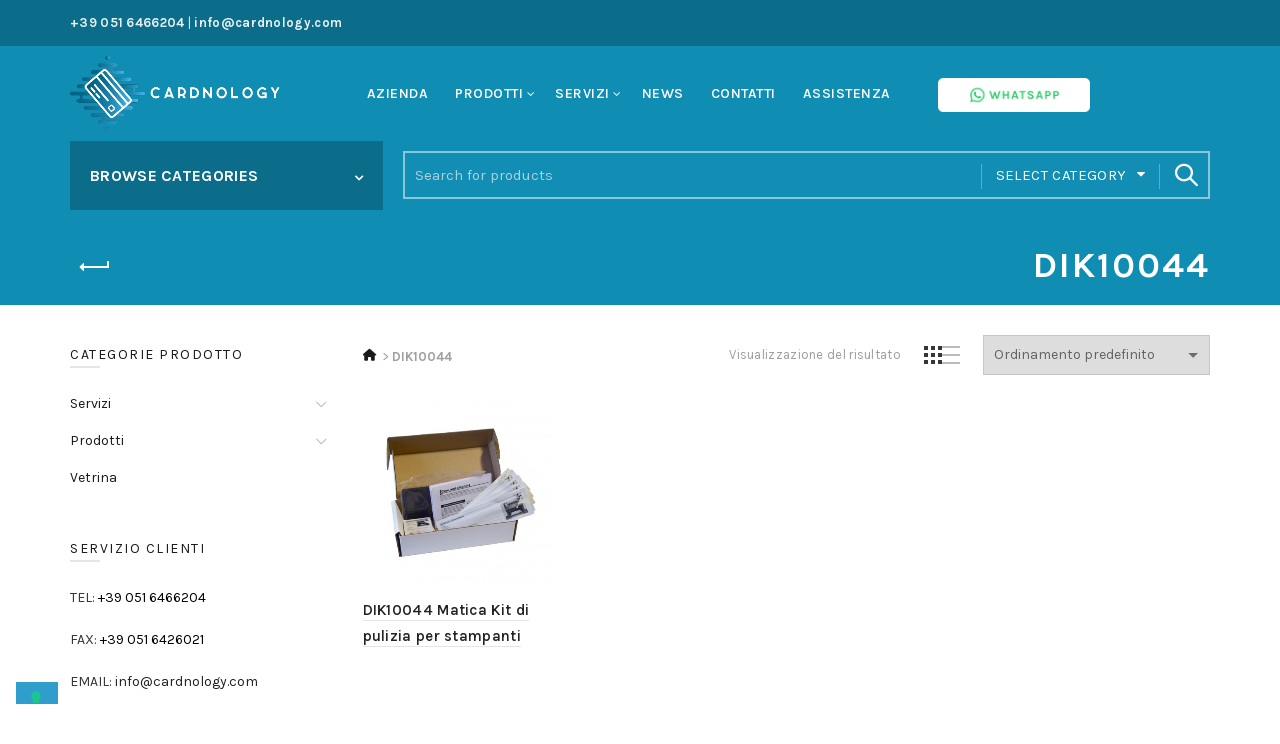

--- FILE ---
content_type: text/html; charset=UTF-8
request_url: https://cardnology.com/tag-prodotto/dik10044/
body_size: 27799
content:
<!DOCTYPE html>
<!--[if IE 8]>
<html class="ie ie8" lang="it-IT">
<![endif]-->
<!--[if !(IE 7) & !(IE 8)]><!-->
<html lang="it-IT">
<!--<![endif]-->
<head>
	<!-- IUBENDA -->
<script type="text/javascript">
var _iub = _iub || [];
_iub.csConfiguration = {"enableTcf":true,"floatingPreferencesButtonDisplay":"bottom-left","googleAdditionalConsentMode":true,"perPurposeConsent":true,"siteId":1270086,"tcfPurposes":{"2":"consent_only","7":"consent_only","8":"consent_only","9":"consent_only","10":"consent_only"},"cookiePolicyId":97550655,"lang":"it", "banner":{ "acceptButtonDisplay":true,"closeButtonRejects":true,"customizeButtonDisplay":true,"explicitWithdrawal":true,"listPurposes":true,"position":"bottom" }};
</script>
<script data-minify="1" type="text/javascript" src="https://cardnology.com/wp-content/cache/min/1/sync/1270086.js?ver=1769785028"></script>
<script data-minify="1" src="https://cardnology.com/wp-content/cache/min/1/jquery-3.6.4.min.js?ver=1769785028"></script>
<script data-minify="1" type="text/javascript" src="https://cardnology.com/wp-content/cache/min/1/wp-content/themes/basel-child/custom.js?ver=1769785028"></script>
<script data-minify="1" type="text/javascript" src="https://cardnology.com/wp-content/cache/min/1/cs/tcf/stub-v2.js?ver=1769785028"></script>
<script data-minify="1" type="text/javascript" src="https://cardnology.com/wp-content/cache/min/1/cs/tcf/safe-tcf-v2.js?ver=1769785028"></script>
<script data-minify="1" type="text/javascript" src="https://cardnology.com/wp-content/cache/min/1/cs/iubenda_cs.js?ver=1769785028" charset="UTF-8" async></script>
	<!-- END IUBENDA -->
	<!-- Google Tag Manager -->
	<script>(function(w,d,s,l,i){w[l]=w[l]||[];w[l].push({'gtm.start':
	new Date().getTime(),event:'gtm.js'});var f=d.getElementsByTagName(s)[0],
	j=d.createElement(s),dl=l!='dataLayer'?'&l='+l:'';j.async=true;j.src=
	'https://www.googletagmanager.com/gtm.js?id='+i+dl;f.parentNode.insertBefore(j,f);
	})(window,document,'script','dataLayer','GTM-PB9QCVK');</script>
	<!-- End Google Tag Manager -->

	<meta charset="UTF-8">
	<meta name="viewport" content="width=device-width, initial-scale=1.0, maximum-scale=1.0, user-scalable=no">
	<link rel="profile" href="https://gmpg.org/xfn/11">
	<link rel="pingback" href="https://cardnology.com/xmlrpc.php">
		<link fetchpriority="high" rel="preload" href="https://cardnology.com/wp-content/uploads/2023/03/cardnology-logo-sito.png" as="image">
	<meta name='robots' content='index, follow, max-image-preview:large, max-snippet:-1, max-video-preview:-1' />
	<style>img:is([sizes="auto" i], [sizes^="auto," i]) { contain-intrinsic-size: 3000px 1500px }</style>
	
	<!-- This site is optimized with the Yoast SEO plugin v26.8 - https://yoast.com/product/yoast-seo-wordpress/ -->
	<title>DIK10044 Archivi - Cardnology</title>
	<link rel="canonical" href="https://cardnology.com/tag-prodotto/dik10044/" />
	<script type="application/ld+json" class="yoast-schema-graph">{"@context":"https://schema.org","@graph":[{"@type":"CollectionPage","@id":"https://cardnology.com/tag-prodotto/dik10044/","url":"https://cardnology.com/tag-prodotto/dik10044/","name":"DIK10044 Archivi - Cardnology","isPartOf":{"@id":"https://cardnology.com/#website"},"primaryImageOfPage":{"@id":"https://cardnology.com/tag-prodotto/dik10044/#primaryimage"},"image":{"@id":"https://cardnology.com/tag-prodotto/dik10044/#primaryimage"},"thumbnailUrl":"https://cardnology.com/wp-content/uploads/2019/06/kit-di-pulizia-per-stampanti-serie-xid-dik10044.jpg","breadcrumb":{"@id":"https://cardnology.com/tag-prodotto/dik10044/#breadcrumb"},"inLanguage":"it-IT"},{"@type":"ImageObject","inLanguage":"it-IT","@id":"https://cardnology.com/tag-prodotto/dik10044/#primaryimage","url":"https://cardnology.com/wp-content/uploads/2019/06/kit-di-pulizia-per-stampanti-serie-xid-dik10044.jpg","contentUrl":"https://cardnology.com/wp-content/uploads/2019/06/kit-di-pulizia-per-stampanti-serie-xid-dik10044.jpg","width":458,"height":458},{"@type":"BreadcrumbList","@id":"https://cardnology.com/tag-prodotto/dik10044/#breadcrumb","itemListElement":[{"@type":"ListItem","position":1,"name":"Home","item":"https://cardnology.com/"},{"@type":"ListItem","position":2,"name":"DIK10044"}]},{"@type":"WebSite","@id":"https://cardnology.com/#website","url":"https://cardnology.com/","name":"Cardnology","description":"Vendita di smartcard e Stampanti di badge.","publisher":{"@id":"https://cardnology.com/#organization"},"potentialAction":[{"@type":"SearchAction","target":{"@type":"EntryPoint","urlTemplate":"https://cardnology.com/?s={search_term_string}"},"query-input":{"@type":"PropertyValueSpecification","valueRequired":true,"valueName":"search_term_string"}}],"inLanguage":"it-IT"},{"@type":"Organization","@id":"https://cardnology.com/#organization","name":"Cardnology Srl","url":"https://cardnology.com/","logo":{"@type":"ImageObject","inLanguage":"it-IT","@id":"https://cardnology.com/#/schema/logo/image/","url":"https://cardnology.com/wp-content/uploads/2018/01/Cardnology_senzasfondo5001.png","contentUrl":"https://cardnology.com/wp-content/uploads/2018/01/Cardnology_senzasfondo5001.png","width":450,"height":130,"caption":"Cardnology Srl"},"image":{"@id":"https://cardnology.com/#/schema/logo/image/"},"sameAs":["https://www.facebook.com/StampaCard/","https://www.instagram.com/cardnology/","https://www.linkedin.com/company/2899577/admin/"]}]}</script>
	<!-- / Yoast SEO plugin. -->


<link rel='dns-prefetch' href='//cdn.iubenda.com' />
<link rel='dns-prefetch' href='//fonts.googleapis.com' />
<link rel="alternate" type="application/rss+xml" title="Cardnology &raquo; Feed" href="https://cardnology.com/feed/" />
<link rel="alternate" type="application/rss+xml" title="Cardnology &raquo; Feed dei commenti" href="https://cardnology.com/comments/feed/" />
<link rel="alternate" type="application/rss+xml" title="Feed Cardnology &raquo; DIK10044 Tag" href="https://cardnology.com/tag-prodotto/dik10044/feed/" />
<style id='wp-emoji-styles-inline-css' type='text/css'>

	img.wp-smiley, img.emoji {
		display: inline !important;
		border: none !important;
		box-shadow: none !important;
		height: 1em !important;
		width: 1em !important;
		margin: 0 0.07em !important;
		vertical-align: -0.1em !important;
		background: none !important;
		padding: 0 !important;
	}
</style>
<link rel='stylesheet' id='wp-block-library-css' href='https://cardnology.com/wp-includes/css/dist/block-library/style.min.css?ver=6.8.3' type='text/css' media='all' />
<style id='classic-theme-styles-inline-css' type='text/css'>
/*! This file is auto-generated */
.wp-block-button__link{color:#fff;background-color:#32373c;border-radius:9999px;box-shadow:none;text-decoration:none;padding:calc(.667em + 2px) calc(1.333em + 2px);font-size:1.125em}.wp-block-file__button{background:#32373c;color:#fff;text-decoration:none}
</style>
<style id='safe-svg-svg-icon-style-inline-css' type='text/css'>
.safe-svg-cover{text-align:center}.safe-svg-cover .safe-svg-inside{display:inline-block;max-width:100%}.safe-svg-cover svg{fill:currentColor;height:100%;max-height:100%;max-width:100%;width:100%}

</style>
<style id='global-styles-inline-css' type='text/css'>
:root{--wp--preset--aspect-ratio--square: 1;--wp--preset--aspect-ratio--4-3: 4/3;--wp--preset--aspect-ratio--3-4: 3/4;--wp--preset--aspect-ratio--3-2: 3/2;--wp--preset--aspect-ratio--2-3: 2/3;--wp--preset--aspect-ratio--16-9: 16/9;--wp--preset--aspect-ratio--9-16: 9/16;--wp--preset--color--black: #000000;--wp--preset--color--cyan-bluish-gray: #abb8c3;--wp--preset--color--white: #ffffff;--wp--preset--color--pale-pink: #f78da7;--wp--preset--color--vivid-red: #cf2e2e;--wp--preset--color--luminous-vivid-orange: #ff6900;--wp--preset--color--luminous-vivid-amber: #fcb900;--wp--preset--color--light-green-cyan: #7bdcb5;--wp--preset--color--vivid-green-cyan: #00d084;--wp--preset--color--pale-cyan-blue: #8ed1fc;--wp--preset--color--vivid-cyan-blue: #0693e3;--wp--preset--color--vivid-purple: #9b51e0;--wp--preset--gradient--vivid-cyan-blue-to-vivid-purple: linear-gradient(135deg,rgba(6,147,227,1) 0%,rgb(155,81,224) 100%);--wp--preset--gradient--light-green-cyan-to-vivid-green-cyan: linear-gradient(135deg,rgb(122,220,180) 0%,rgb(0,208,130) 100%);--wp--preset--gradient--luminous-vivid-amber-to-luminous-vivid-orange: linear-gradient(135deg,rgba(252,185,0,1) 0%,rgba(255,105,0,1) 100%);--wp--preset--gradient--luminous-vivid-orange-to-vivid-red: linear-gradient(135deg,rgba(255,105,0,1) 0%,rgb(207,46,46) 100%);--wp--preset--gradient--very-light-gray-to-cyan-bluish-gray: linear-gradient(135deg,rgb(238,238,238) 0%,rgb(169,184,195) 100%);--wp--preset--gradient--cool-to-warm-spectrum: linear-gradient(135deg,rgb(74,234,220) 0%,rgb(151,120,209) 20%,rgb(207,42,186) 40%,rgb(238,44,130) 60%,rgb(251,105,98) 80%,rgb(254,248,76) 100%);--wp--preset--gradient--blush-light-purple: linear-gradient(135deg,rgb(255,206,236) 0%,rgb(152,150,240) 100%);--wp--preset--gradient--blush-bordeaux: linear-gradient(135deg,rgb(254,205,165) 0%,rgb(254,45,45) 50%,rgb(107,0,62) 100%);--wp--preset--gradient--luminous-dusk: linear-gradient(135deg,rgb(255,203,112) 0%,rgb(199,81,192) 50%,rgb(65,88,208) 100%);--wp--preset--gradient--pale-ocean: linear-gradient(135deg,rgb(255,245,203) 0%,rgb(182,227,212) 50%,rgb(51,167,181) 100%);--wp--preset--gradient--electric-grass: linear-gradient(135deg,rgb(202,248,128) 0%,rgb(113,206,126) 100%);--wp--preset--gradient--midnight: linear-gradient(135deg,rgb(2,3,129) 0%,rgb(40,116,252) 100%);--wp--preset--font-size--small: 13px;--wp--preset--font-size--medium: 20px;--wp--preset--font-size--large: 36px;--wp--preset--font-size--x-large: 42px;--wp--preset--spacing--20: 0.44rem;--wp--preset--spacing--30: 0.67rem;--wp--preset--spacing--40: 1rem;--wp--preset--spacing--50: 1.5rem;--wp--preset--spacing--60: 2.25rem;--wp--preset--spacing--70: 3.38rem;--wp--preset--spacing--80: 5.06rem;--wp--preset--shadow--natural: 6px 6px 9px rgba(0, 0, 0, 0.2);--wp--preset--shadow--deep: 12px 12px 50px rgba(0, 0, 0, 0.4);--wp--preset--shadow--sharp: 6px 6px 0px rgba(0, 0, 0, 0.2);--wp--preset--shadow--outlined: 6px 6px 0px -3px rgba(255, 255, 255, 1), 6px 6px rgba(0, 0, 0, 1);--wp--preset--shadow--crisp: 6px 6px 0px rgba(0, 0, 0, 1);}:where(.is-layout-flex){gap: 0.5em;}:where(.is-layout-grid){gap: 0.5em;}body .is-layout-flex{display: flex;}.is-layout-flex{flex-wrap: wrap;align-items: center;}.is-layout-flex > :is(*, div){margin: 0;}body .is-layout-grid{display: grid;}.is-layout-grid > :is(*, div){margin: 0;}:where(.wp-block-columns.is-layout-flex){gap: 2em;}:where(.wp-block-columns.is-layout-grid){gap: 2em;}:where(.wp-block-post-template.is-layout-flex){gap: 1.25em;}:where(.wp-block-post-template.is-layout-grid){gap: 1.25em;}.has-black-color{color: var(--wp--preset--color--black) !important;}.has-cyan-bluish-gray-color{color: var(--wp--preset--color--cyan-bluish-gray) !important;}.has-white-color{color: var(--wp--preset--color--white) !important;}.has-pale-pink-color{color: var(--wp--preset--color--pale-pink) !important;}.has-vivid-red-color{color: var(--wp--preset--color--vivid-red) !important;}.has-luminous-vivid-orange-color{color: var(--wp--preset--color--luminous-vivid-orange) !important;}.has-luminous-vivid-amber-color{color: var(--wp--preset--color--luminous-vivid-amber) !important;}.has-light-green-cyan-color{color: var(--wp--preset--color--light-green-cyan) !important;}.has-vivid-green-cyan-color{color: var(--wp--preset--color--vivid-green-cyan) !important;}.has-pale-cyan-blue-color{color: var(--wp--preset--color--pale-cyan-blue) !important;}.has-vivid-cyan-blue-color{color: var(--wp--preset--color--vivid-cyan-blue) !important;}.has-vivid-purple-color{color: var(--wp--preset--color--vivid-purple) !important;}.has-black-background-color{background-color: var(--wp--preset--color--black) !important;}.has-cyan-bluish-gray-background-color{background-color: var(--wp--preset--color--cyan-bluish-gray) !important;}.has-white-background-color{background-color: var(--wp--preset--color--white) !important;}.has-pale-pink-background-color{background-color: var(--wp--preset--color--pale-pink) !important;}.has-vivid-red-background-color{background-color: var(--wp--preset--color--vivid-red) !important;}.has-luminous-vivid-orange-background-color{background-color: var(--wp--preset--color--luminous-vivid-orange) !important;}.has-luminous-vivid-amber-background-color{background-color: var(--wp--preset--color--luminous-vivid-amber) !important;}.has-light-green-cyan-background-color{background-color: var(--wp--preset--color--light-green-cyan) !important;}.has-vivid-green-cyan-background-color{background-color: var(--wp--preset--color--vivid-green-cyan) !important;}.has-pale-cyan-blue-background-color{background-color: var(--wp--preset--color--pale-cyan-blue) !important;}.has-vivid-cyan-blue-background-color{background-color: var(--wp--preset--color--vivid-cyan-blue) !important;}.has-vivid-purple-background-color{background-color: var(--wp--preset--color--vivid-purple) !important;}.has-black-border-color{border-color: var(--wp--preset--color--black) !important;}.has-cyan-bluish-gray-border-color{border-color: var(--wp--preset--color--cyan-bluish-gray) !important;}.has-white-border-color{border-color: var(--wp--preset--color--white) !important;}.has-pale-pink-border-color{border-color: var(--wp--preset--color--pale-pink) !important;}.has-vivid-red-border-color{border-color: var(--wp--preset--color--vivid-red) !important;}.has-luminous-vivid-orange-border-color{border-color: var(--wp--preset--color--luminous-vivid-orange) !important;}.has-luminous-vivid-amber-border-color{border-color: var(--wp--preset--color--luminous-vivid-amber) !important;}.has-light-green-cyan-border-color{border-color: var(--wp--preset--color--light-green-cyan) !important;}.has-vivid-green-cyan-border-color{border-color: var(--wp--preset--color--vivid-green-cyan) !important;}.has-pale-cyan-blue-border-color{border-color: var(--wp--preset--color--pale-cyan-blue) !important;}.has-vivid-cyan-blue-border-color{border-color: var(--wp--preset--color--vivid-cyan-blue) !important;}.has-vivid-purple-border-color{border-color: var(--wp--preset--color--vivid-purple) !important;}.has-vivid-cyan-blue-to-vivid-purple-gradient-background{background: var(--wp--preset--gradient--vivid-cyan-blue-to-vivid-purple) !important;}.has-light-green-cyan-to-vivid-green-cyan-gradient-background{background: var(--wp--preset--gradient--light-green-cyan-to-vivid-green-cyan) !important;}.has-luminous-vivid-amber-to-luminous-vivid-orange-gradient-background{background: var(--wp--preset--gradient--luminous-vivid-amber-to-luminous-vivid-orange) !important;}.has-luminous-vivid-orange-to-vivid-red-gradient-background{background: var(--wp--preset--gradient--luminous-vivid-orange-to-vivid-red) !important;}.has-very-light-gray-to-cyan-bluish-gray-gradient-background{background: var(--wp--preset--gradient--very-light-gray-to-cyan-bluish-gray) !important;}.has-cool-to-warm-spectrum-gradient-background{background: var(--wp--preset--gradient--cool-to-warm-spectrum) !important;}.has-blush-light-purple-gradient-background{background: var(--wp--preset--gradient--blush-light-purple) !important;}.has-blush-bordeaux-gradient-background{background: var(--wp--preset--gradient--blush-bordeaux) !important;}.has-luminous-dusk-gradient-background{background: var(--wp--preset--gradient--luminous-dusk) !important;}.has-pale-ocean-gradient-background{background: var(--wp--preset--gradient--pale-ocean) !important;}.has-electric-grass-gradient-background{background: var(--wp--preset--gradient--electric-grass) !important;}.has-midnight-gradient-background{background: var(--wp--preset--gradient--midnight) !important;}.has-small-font-size{font-size: var(--wp--preset--font-size--small) !important;}.has-medium-font-size{font-size: var(--wp--preset--font-size--medium) !important;}.has-large-font-size{font-size: var(--wp--preset--font-size--large) !important;}.has-x-large-font-size{font-size: var(--wp--preset--font-size--x-large) !important;}
:where(.wp-block-post-template.is-layout-flex){gap: 1.25em;}:where(.wp-block-post-template.is-layout-grid){gap: 1.25em;}
:where(.wp-block-columns.is-layout-flex){gap: 2em;}:where(.wp-block-columns.is-layout-grid){gap: 2em;}
:root :where(.wp-block-pullquote){font-size: 1.5em;line-height: 1.6;}
</style>
<link rel='stylesheet' id='somdn-style-css' href='https://cardnology.com/wp-content/plugins/download-now-for-woocommerce/assets/css/somdn-style.css?ver=6.8.3' type='text/css' media='all' />
<link rel='stylesheet' id='image-map-pro-dist-css-css' href='https://cardnology.com/wp-content/plugins/image-map-pro-wordpress/css/image-map-pro.min.css?ver=5.1.6' type='text/css' media='' />
<link rel='stylesheet' id='woocommerce-catalog-mode-css' href='https://cardnology.com/wp-content/plugins/woocommerce-catalog-mode/public/css/woocommerce-catalog-mode-public.css?ver=1.5.5' type='text/css' media='all' />
<link rel='stylesheet' id='woocommerce-catalog-mode-custom-css' href='https://cardnology.com/wp-content/plugins/woocommerce-catalog-mode/public/css/woocommerce-catalog-mode-custom.css?ver=1.5.5' type='text/css' media='all' />
<style id='woocommerce-inline-inline-css' type='text/css'>
.woocommerce form .form-row .required { visibility: visible; }
</style>
<link rel='stylesheet' id='mc4wp-form-themes-css' href='https://cardnology.com/wp-content/plugins/mailchimp-for-wp/assets/css/form-themes.css?ver=4.11.1' type='text/css' media='all' />
<link rel='stylesheet' id='mc4wp-form-basic-css' href='https://cardnology.com/wp-content/plugins/mailchimp-for-wp/assets/css/form-basic.css?ver=4.11.1' type='text/css' media='all' />
<link rel='stylesheet' id='brands-styles-css' href='https://cardnology.com/wp-content/plugins/woocommerce/assets/css/brands.css?ver=10.2.3' type='text/css' media='all' />
<link rel='stylesheet' id='wp-pagenavi-css' href='https://cardnology.com/wp-content/plugins/wp-pagenavi/pagenavi-css.css?ver=2.70' type='text/css' media='all' />
<link rel='stylesheet' id='bootstrap-css' href='https://cardnology.com/wp-content/themes/basel/css/bootstrap-light.min.css?ver=5.9.0' type='text/css' media='all' />
<link rel='stylesheet' id='basel-style-css' href='https://cardnology.com/wp-content/themes/basel/style.min.css?ver=5.9.0' type='text/css' media='all' />
<link rel='stylesheet' id='child-style-css' href='https://cardnology.com/wp-content/themes/basel-child/style.css?ver=5.9.0' type='text/css' media='all' />
<link rel='stylesheet' id='js_composer_front-css' href='https://cardnology.com/wp-content/themes/basel/css/wpb-optimized.min.css?ver=5.9.0' type='text/css' media='all' />
<link rel='stylesheet' id='vc_font_awesome_5_shims-css' href='https://cardnology.com/wp-content/plugins/js_composer/assets/lib/vendor/dist/@fortawesome/fontawesome-free/css/v4-shims.min.css?ver=8.7' type='text/css' media='all' />
<link rel='stylesheet' id='vc_font_awesome_6-css' href='https://cardnology.com/wp-content/plugins/js_composer/assets/lib/vendor/dist/@fortawesome/fontawesome-free/css/all.min.css?ver=8.7' type='text/css' media='all' />
<link rel='stylesheet' id='basel-int-revolution-slider-css' href='https://cardnology.com/wp-content/themes/basel/css/parts/int-revolution-slider.min.css?ver=5.9.0' type='text/css' media='all' />
<link rel='stylesheet' id='basel-int-mc4wp-css' href='https://cardnology.com/wp-content/themes/basel/css/parts/int-mc4wp.min.css?ver=5.9.0' type='text/css' media='all' />
<link rel='stylesheet' id='basel-int-wpcf7-css' href='https://cardnology.com/wp-content/themes/basel/css/parts/int-wpcf7.min.css?ver=5.9.0' type='text/css' media='all' />
<link rel='stylesheet' id='xts-google-fonts-css' href='//fonts.googleapis.com/css?family=Karla%3A200%2C300%2C400%2C500%2C600%2C700%2C800%2C200italic%2C300italic%2C400italic%2C500italic%2C600italic%2C700italic%2C800italic%7CLato%3A100%2C100italic%2C300%2C300italic%2C400%2C400italic%2C700%2C700italic%2C900%2C900italic&#038;ver=5.9.0' type='text/css' media='all' />
<link rel='stylesheet' id='basel-dynamic-style-css' href='https://cardnology.com/wp-content/uploads/2026/01/basel-dynamic-1769783513.css?ver=5.9.0' type='text/css' media='all' />
<script type="text/javascript" src="https://cardnology.com/wp-includes/js/jquery/jquery.min.js?ver=3.7.1" id="jquery-core-js"></script>
<script type="text/javascript" src="https://cardnology.com/wp-includes/js/jquery/jquery-migrate.min.js?ver=3.4.1" id="jquery-migrate-js"></script>
<script type="text/javascript" src="https://cardnology.com/wp-content/plugins/woocommerce/assets/js/jquery-blockui/jquery.blockUI.min.js?ver=2.7.0-wc.10.2.3" id="jquery-blockui-js" defer="defer" data-wp-strategy="defer"></script>
<script type="text/javascript" src="https://cardnology.com/wp-content/plugins/woocommerce/assets/js/js-cookie/js.cookie.min.js?ver=2.1.4-wc.10.2.3" id="js-cookie-js" data-wp-strategy="defer"></script>
<script type="text/javascript" id="woocommerce-js-extra">
/* <![CDATA[ */
var woocommerce_params = {"ajax_url":"\/wp-admin\/admin-ajax.php","wc_ajax_url":"\/?wc-ajax=%%endpoint%%","i18n_password_show":"Mostra password","i18n_password_hide":"Nascondi password"};
/* ]]> */
</script>
<script type="text/javascript" src="https://cardnology.com/wp-content/plugins/woocommerce/assets/js/frontend/woocommerce.min.js?ver=10.2.3" id="woocommerce-js" defer="defer" data-wp-strategy="defer"></script>
<!--[if lt IE 9]>
<script type="text/javascript" src="https://cardnology.com/wp-content/themes/basel/js/html5.min.js?ver=5.9.0" id="basel_html5shiv-js"></script>
<![endif]-->
<script></script><link rel="https://api.w.org/" href="https://cardnology.com/wp-json/" /><link rel="alternate" title="JSON" type="application/json" href="https://cardnology.com/wp-json/wp/v2/product_tag/1297" /><link rel="EditURI" type="application/rsd+xml" title="RSD" href="https://cardnology.com/xmlrpc.php?rsd" />
<meta name="generator" content="WordPress 6.8.3" />
<meta name="generator" content="WooCommerce 10.2.3" />
<meta name="generator" content="Redux 4.5.10" /><meta name="theme-color" content="">		
		
		
				        <style> 
            	
			/* Shop popup */
			
			.basel-promo-popup {
			   max-width: 900px;
			}
	
            .site-logo {
                width: 20%;
            }    

            /*N1*/
            /*.site-logo img {
                max-width: 200px;
                max-height: 79px;
            }    */

                            .right-column {
                    width: 30px;
                }  
            
                            .basel-woocommerce-layered-nav .basel-scroll-content {
                    max-height: 280px;
                }
            
			/* header Banner */
			body .header-banner {
				height: 40px;
			}
	
			body.header-banner-display .website-wrapper {
				margin-top:40px;
			}	

            /* Topbar height configs */

			.topbar-menu ul > li {
				line-height: 46px;
			}
			
			.topbar-wrapp,
			.topbar-content:before {
				height: 46px;
			}
			
			.sticky-header-prepared.basel-top-bar-on .header-shop, 
			.sticky-header-prepared.basel-top-bar-on .header-split,
			.enable-sticky-header.basel-header-overlap.basel-top-bar-on .main-header {
				top: 46px;
			}

            /* Header height configs */

            /* Limit logo image height for according to header height */
            /*.site-logo img {
                max-height: 79px;
            } */

            /* And for sticky header logo also */
            .act-scroll .site-logo img,
            .header-clone .site-logo img {
                max-height: 106px;
            }   

            /* Set sticky headers height for cloned headers based on menu links line height */
            .header-clone .main-nav .menu > li > a {
                height: 106px;
                line-height: 106px;
            } 

            /* Height for switch logos */

            .sticky-header-real:not(.global-header-menu-top) .switch-logo-enable .basel-logo {
                height: 79px;
            }

            .sticky-header-real:not(.global-header-menu-top) .act-scroll .switch-logo-enable .basel-logo {
                height: 106px;
            }

            .sticky-header-real:not(.global-header-menu-top) .act-scroll .switch-logo-enable {
                transform: translateY(-106px);
            }

                            /* Header height for these layouts based on it's menu links line height */
                .main-nav .menu > li > a {
                    height: 79px;
                    line-height: 79px;
                }  
                /* The same for sticky header */
                .act-scroll .main-nav .menu > li > a {
                    height: 106px;
                    line-height: 106px;
                }  
            
            
            
            
            /* Page headings settings for heading overlap. Calculate on the header height base */

            .basel-header-overlap .title-size-default,
            .basel-header-overlap .title-size-small,
            .basel-header-overlap .title-shop.without-title.title-size-default,
            .basel-header-overlap .title-shop.without-title.title-size-small {
                padding-top: 119px;
            }


            .basel-header-overlap .title-shop.without-title.title-size-large,
            .basel-header-overlap .title-size-large {
                padding-top: 199px;
            }

            @media (max-width: 991px) {

				/* header Banner */
				body .header-banner {
					height: 40px;
				}
	
				body.header-banner-display .website-wrapper {
					margin-top:40px;
				}

	            /* Topbar height configs */
				.topbar-menu ul > li {
					line-height: 47px;
				}
				
				.topbar-wrapp,
				.topbar-content:before {
					height: 47px;
				}
				
				.sticky-header-prepared.basel-top-bar-on .header-shop, 
				.sticky-header-prepared.basel-top-bar-on .header-split,
				.enable-sticky-header.basel-header-overlap.basel-top-bar-on .main-header {
					top: 47px;
				}

                /* Set header height for mobile devices */
                .main-header .wrapp-header {
                    min-height: 68px;
                } 

                /* Limit logo image height for mobile according to mobile header height */
                /*.site-logo img {
                    max-height: 68px;
                }   */

                /* Limit logo on sticky header. Both header real and header cloned */
                .act-scroll .site-logo img,
                .header-clone .site-logo img {
                    max-height: 68px;
                }

                /* Height for switch logos */

                .main-header .switch-logo-enable .basel-logo {
                    height: 68px;
                }

                .sticky-header-real:not(.global-header-menu-top) .act-scroll .switch-logo-enable .basel-logo {
                    height: 68px;
                }

                .sticky-header-real:not(.global-header-menu-top) .act-scroll .switch-logo-enable {
                    transform: translateY(-68px);
                }

                /* Page headings settings for heading overlap. Calculate on the MOBILE header height base */
                .basel-header-overlap .title-size-default,
                .basel-header-overlap .title-size-small,
                .basel-header-overlap .title-shop.without-title.title-size-default,
                .basel-header-overlap .title-shop.without-title.title-size-small {
                    padding-top: 88px;
                }

                .basel-header-overlap .title-shop.without-title.title-size-large,
                .basel-header-overlap .title-size-large {
                    padding-top: 128px;
                }
 
            }

                 
                    </style>
        
        
			<noscript><style>.woocommerce-product-gallery{ opacity: 1 !important; }</style></noscript>
	<meta name="generator" content="Powered by WPBakery Page Builder - drag and drop page builder for WordPress."/>
<meta name="generator" content="Powered by Slider Revolution 6.7.38 - responsive, Mobile-Friendly Slider Plugin for WordPress with comfortable drag and drop interface." />
<link rel="icon" href="https://cardnology.com/wp-content/uploads/2019/07/cropped-cardnology-solo-logo-32x32.png" sizes="32x32" />
<link rel="icon" href="https://cardnology.com/wp-content/uploads/2019/07/cropped-cardnology-solo-logo-192x192.png" sizes="192x192" />
<link rel="apple-touch-icon" href="https://cardnology.com/wp-content/uploads/2019/07/cropped-cardnology-solo-logo-180x180.png" />
<meta name="msapplication-TileImage" content="https://cardnology.com/wp-content/uploads/2019/07/cropped-cardnology-solo-logo-270x270.png" />
<script>function setREVStartSize(e){
			//window.requestAnimationFrame(function() {
				window.RSIW = window.RSIW===undefined ? window.innerWidth : window.RSIW;
				window.RSIH = window.RSIH===undefined ? window.innerHeight : window.RSIH;
				try {
					var pw = document.getElementById(e.c).parentNode.offsetWidth,
						newh;
					pw = pw===0 || isNaN(pw) || (e.l=="fullwidth" || e.layout=="fullwidth") ? window.RSIW : pw;
					e.tabw = e.tabw===undefined ? 0 : parseInt(e.tabw);
					e.thumbw = e.thumbw===undefined ? 0 : parseInt(e.thumbw);
					e.tabh = e.tabh===undefined ? 0 : parseInt(e.tabh);
					e.thumbh = e.thumbh===undefined ? 0 : parseInt(e.thumbh);
					e.tabhide = e.tabhide===undefined ? 0 : parseInt(e.tabhide);
					e.thumbhide = e.thumbhide===undefined ? 0 : parseInt(e.thumbhide);
					e.mh = e.mh===undefined || e.mh=="" || e.mh==="auto" ? 0 : parseInt(e.mh,0);
					if(e.layout==="fullscreen" || e.l==="fullscreen")
						newh = Math.max(e.mh,window.RSIH);
					else{
						e.gw = Array.isArray(e.gw) ? e.gw : [e.gw];
						for (var i in e.rl) if (e.gw[i]===undefined || e.gw[i]===0) e.gw[i] = e.gw[i-1];
						e.gh = e.el===undefined || e.el==="" || (Array.isArray(e.el) && e.el.length==0)? e.gh : e.el;
						e.gh = Array.isArray(e.gh) ? e.gh : [e.gh];
						for (var i in e.rl) if (e.gh[i]===undefined || e.gh[i]===0) e.gh[i] = e.gh[i-1];
											
						var nl = new Array(e.rl.length),
							ix = 0,
							sl;
						e.tabw = e.tabhide>=pw ? 0 : e.tabw;
						e.thumbw = e.thumbhide>=pw ? 0 : e.thumbw;
						e.tabh = e.tabhide>=pw ? 0 : e.tabh;
						e.thumbh = e.thumbhide>=pw ? 0 : e.thumbh;
						for (var i in e.rl) nl[i] = e.rl[i]<window.RSIW ? 0 : e.rl[i];
						sl = nl[0];
						for (var i in nl) if (sl>nl[i] && nl[i]>0) { sl = nl[i]; ix=i;}
						var m = pw>(e.gw[ix]+e.tabw+e.thumbw) ? 1 : (pw-(e.tabw+e.thumbw)) / (e.gw[ix]);
						newh =  (e.gh[ix] * m) + (e.tabh + e.thumbh);
					}
					var el = document.getElementById(e.c);
					if (el!==null && el) el.style.height = newh+"px";
					el = document.getElementById(e.c+"_wrapper");
					if (el!==null && el) {
						el.style.height = newh+"px";
						el.style.display = "block";
					}
				} catch(e){
					console.log("Failure at Presize of Slider:" + e)
				}
			//});
		  };</script>
		<style type="text/css" id="wp-custom-css">
			
		</style>
		<noscript><style> .wpb_animate_when_almost_visible { opacity: 1; }</style></noscript><meta name="generator" content="WP Rocket 3.20.2" data-wpr-features="wpr_minify_js wpr_image_dimensions wpr_preload_links wpr_desktop" /></head>

<body class="archive tax-product_tag term-dik10044 term-1297 wp-theme-basel wp-child-theme-basel-child theme-basel woocommerce woocommerce-page woocommerce-no-js wrapper-full-width global-cart-design-disable global-search-full-screen global-header-categories mobile-nav-from-left basel-light catalog-mode-on categories-accordion-on global-wishlist-disable basel-top-bar-on basel-ajax-shop-on basel-ajax-search-on disable-sticky-header offcanvas-sidebar-mobile offcanvas-sidebar-tablet hide-larger-price wpb-js-composer js-comp-ver-8.7 vc_responsive">

<!-- Google Tag Manager (noscript) -->
<noscript><iframe src="https://www.googletagmanager.com/ns.html?id=GTM-PB9QCVK"
height="0" width="0" style="display:none;visibility:hidden"></iframe></noscript>
<!-- End Google Tag Manager (noscript) -->

						<div data-rocket-location-hash="0be8f9a9ee0f9c784fe0259b330547cf" class="mobile-nav">
											<form role="search" method="get" id="searchform" class="searchform  basel-ajax-search" action="https://cardnology.com/"  data-thumbnail="1" data-price="1" data-count="5" data-post_type="product" data-symbols_count="3" data-sku="0">
				<div>
					<label class="screen-reader-text">Search for:</label>
					<input type="text" class="search-field" placeholder="Search for products" value="" name="s" id="s" />
					<input type="hidden" name="post_type" id="post_type" value="product">
										<button type="submit" id="searchsubmit" class="" value="Search">Search</button>
				</div>
			</form>
			<div data-rocket-location-hash="2510c343452f40f4106497a1122af2d4" class="search-results-wrapper"><div data-rocket-location-hash="0b9a3e38025690506ae9d0604bb30cb5" class="basel-scroll"><div class="basel-search-results basel-scroll-content"></div></div></div>
		<div data-rocket-location-hash="c52789e8b61e34835a39949a2fd07b13" class="menu-menu-side-bar-container"><ul id="menu-menu-side-bar" class="site-mobile-menu"><li id="menu-item-31881" class="menu-item menu-item-type-taxonomy menu-item-object-product_cat menu-item-has-children menu-item-31881 menu-item-design-default item-event-hover"><a href="https://cardnology.com/categoria-prodotto/prodotti/tessere-plastiche/">Tessere plastiche</a>
<div class="sub-menu-dropdown color-scheme-dark">

<div data-rocket-location-hash="1ded919732da144e02a015d2156ecef5" class="container">

<ul class="sub-menu color-scheme-dark">
	<li id="menu-item-32131" class="menu-item menu-item-type-taxonomy menu-item-object-product_cat menu-item-32131 menu-item-design-default item-event-hover"><a href="https://cardnology.com/categoria-prodotto/prodotti/tessere-plastiche/contactless-card/">Contactless card RFID 125 Khz</a></li>
	<li id="menu-item-32132" class="menu-item menu-item-type-taxonomy menu-item-object-product_cat menu-item-32132 menu-item-design-default item-event-hover"><a href="https://cardnology.com/categoria-prodotto/prodotti/tessere-plastiche/contactless-card-rfid-13-56-mhz/">Contactless card RFID 13.56 Mhz</a></li>
	<li id="menu-item-32133" class="menu-item menu-item-type-taxonomy menu-item-object-product_cat menu-item-32133 menu-item-design-default item-event-hover"><a href="https://cardnology.com/categoria-prodotto/prodotti/tessere-plastiche/contactless-card-rfid-800-mhz/">Contactless card RFID 800 Mhz</a></li>
	<li id="menu-item-32134" class="menu-item menu-item-type-taxonomy menu-item-object-product_cat menu-item-32134 menu-item-design-default item-event-hover"><a href="https://cardnology.com/categoria-prodotto/prodotti/tessere-plastiche/chip-card/">Chip card-smart card</a></li>
	<li id="menu-item-32135" class="menu-item menu-item-type-taxonomy menu-item-object-product_cat menu-item-32135 menu-item-design-default item-event-hover"><a href="https://cardnology.com/categoria-prodotto/prodotti/tessere-plastiche/carte-neutre/">Carte neutre</a></li>
	<li id="menu-item-32136" class="menu-item menu-item-type-taxonomy menu-item-object-product_cat menu-item-32136 menu-item-design-default item-event-hover"><a href="https://cardnology.com/categoria-prodotto/prodotti/tessere-plastiche/banda-magnetica/">Carte con banda magnetica</a></li>
</ul>
</div>
</div>
</li>
<li id="menu-item-31880" class="menu-item menu-item-type-taxonomy menu-item-object-product_cat menu-item-31880 menu-item-design-default item-event-hover"><a href="https://cardnology.com/categoria-prodotto/prodotti/card-eco/">Tessere ECO &#8211; Ecocard</a></li>
<li id="menu-item-31878" class="menu-item menu-item-type-taxonomy menu-item-object-product_cat menu-item-has-children menu-item-31878 menu-item-design-default item-event-hover"><a href="https://cardnology.com/categoria-prodotto/prodotti/stampanti-card/">Stampanti per Card</a>
<div class="sub-menu-dropdown color-scheme-dark">

<div data-rocket-location-hash="68e122c6b23b4519e49c5a2a57b5f054" class="container">

<ul class="sub-menu color-scheme-dark">
	<li id="menu-item-32097" class="menu-item menu-item-type-taxonomy menu-item-object-product_cat menu-item-32097 menu-item-design-default item-event-hover"><a href="https://cardnology.com/categoria-prodotto/prodotti/stampanti-card/entrust-datacard/">Entrust &#8211; Datacard</a></li>
	<li id="menu-item-32098" class="menu-item menu-item-type-taxonomy menu-item-object-product_cat menu-item-32098 menu-item-design-default item-event-hover"><a href="https://cardnology.com/categoria-prodotto/prodotti/stampanti-card/dnp/">DNP</a></li>
	<li id="menu-item-32099" class="menu-item menu-item-type-taxonomy menu-item-object-product_cat menu-item-32099 menu-item-design-default item-event-hover"><a href="https://cardnology.com/categoria-prodotto/prodotti/stampanti-card/evolis-stampanti-per-card/">Evolis stampanti per card</a></li>
	<li id="menu-item-32100" class="menu-item menu-item-type-taxonomy menu-item-object-product_cat menu-item-32100 menu-item-design-default item-event-hover"><a href="https://cardnology.com/categoria-prodotto/prodotti/stampanti-card/fargo/">Fargo</a></li>
	<li id="menu-item-32101" class="menu-item menu-item-type-taxonomy menu-item-object-product_cat menu-item-32101 menu-item-design-default item-event-hover"><a href="https://cardnology.com/categoria-prodotto/prodotti/stampanti-card/zebra/">Zebra</a></li>
	<li id="menu-item-32102" class="menu-item menu-item-type-taxonomy menu-item-object-product_cat menu-item-32102 menu-item-design-default item-event-hover"><a href="https://cardnology.com/categoria-prodotto/prodotti/stampanti-card/matica/">Matica</a></li>
	<li id="menu-item-32103" class="menu-item menu-item-type-taxonomy menu-item-object-product_cat menu-item-32103 menu-item-design-default item-event-hover"><a href="https://cardnology.com/categoria-prodotto/prodotti/stampanti-card/stampanti-magicard/">Magicard</a></li>
	<li id="menu-item-32104" class="menu-item menu-item-type-taxonomy menu-item-object-product_cat menu-item-32104 menu-item-design-default item-event-hover"><a href="https://cardnology.com/categoria-prodotto/prodotti/stampanti-card/idp/">IDP</a></li>
</ul>
</div>
</div>
</li>
<li id="menu-item-31873" class="menu-item menu-item-type-taxonomy menu-item-object-product_cat menu-item-has-children menu-item-31873 menu-item-design-default item-event-hover"><a href="https://cardnology.com/categoria-prodotto/prodotti/consumabili-nastri-per-stampanti/">Consumabili &#8211; nastri per stampanti</a>
<div class="sub-menu-dropdown color-scheme-dark">

<div data-rocket-location-hash="d41813fee4980beb3a7eacb7c0b429fa" class="container">

<ul class="sub-menu color-scheme-dark">
	<li id="menu-item-32105" class="menu-item menu-item-type-taxonomy menu-item-object-product_cat menu-item-32105 menu-item-design-default item-event-hover"><a href="https://cardnology.com/categoria-prodotto/prodotti/consumabili-nastri-per-stampanti/nastri-dnp-consumabili/">Nastri DNP</a></li>
	<li id="menu-item-32106" class="menu-item menu-item-type-taxonomy menu-item-object-product_cat menu-item-32106 menu-item-design-default item-event-hover"><a href="https://cardnology.com/categoria-prodotto/prodotti/consumabili-nastri-per-stampanti/nastri-evolis-consumabili/">Nastri Evolis</a></li>
	<li id="menu-item-32107" class="menu-item menu-item-type-taxonomy menu-item-object-product_cat menu-item-32107 menu-item-design-default item-event-hover"><a href="https://cardnology.com/categoria-prodotto/prodotti/consumabili-nastri-per-stampanti/nastri-fargo-consumabili/">Nastri Fargo</a></li>
	<li id="menu-item-32108" class="menu-item menu-item-type-taxonomy menu-item-object-product_cat menu-item-32108 menu-item-design-default item-event-hover"><a href="https://cardnology.com/categoria-prodotto/prodotti/consumabili-nastri-per-stampanti/nastri-zebra-consumabili/">Nastri Zebra</a></li>
	<li id="menu-item-32109" class="menu-item menu-item-type-taxonomy menu-item-object-product_cat menu-item-32109 menu-item-design-default item-event-hover"><a href="https://cardnology.com/categoria-prodotto/prodotti/consumabili-nastri-per-stampanti/natri-datacard-consumabili/">Nastri Datacard</a></li>
	<li id="menu-item-32110" class="menu-item menu-item-type-taxonomy menu-item-object-product_cat menu-item-32110 menu-item-design-default item-event-hover"><a href="https://cardnology.com/categoria-prodotto/prodotti/consumabili-nastri-per-stampanti/nastri-matica-consumabili/">Nastri Matica</a></li>
	<li id="menu-item-32111" class="menu-item menu-item-type-taxonomy menu-item-object-product_cat menu-item-32111 menu-item-design-default item-event-hover"><a href="https://cardnology.com/categoria-prodotto/prodotti/consumabili-nastri-per-stampanti/nastri-magicard-consumabili/">Nastri Magicard</a></li>
	<li id="menu-item-32112" class="menu-item menu-item-type-taxonomy menu-item-object-product_cat menu-item-32112 menu-item-design-default item-event-hover"><a href="https://cardnology.com/categoria-prodotto/prodotti/consumabili-nastri-per-stampanti/nastri-idp/">Nastri IDP</a></li>
</ul>
</div>
</div>
</li>
<li id="menu-item-32096" class="menu-item menu-item-type-taxonomy menu-item-object-product_cat menu-item-32096 menu-item-design-default item-event-hover"><a href="https://cardnology.com/categoria-prodotto/prodotti/stampanti-price-tags/">Stampanti Price Tags</a></li>
<li id="menu-item-31872" class="menu-item menu-item-type-taxonomy menu-item-object-product_cat menu-item-has-children menu-item-31872 menu-item-design-default item-event-hover"><a href="https://cardnology.com/categoria-prodotto/prodotti/braccialetti-tag-e-etichette-rfid/">Braccialetti, tag e etichette RFID</a>
<div class="sub-menu-dropdown color-scheme-dark">

<div class="container">

<ul class="sub-menu color-scheme-dark">
	<li id="menu-item-31887" class="menu-item menu-item-type-taxonomy menu-item-object-product_cat menu-item-31887 menu-item-design-default item-event-hover"><a href="https://cardnology.com/categoria-prodotto/prodotti/braccialetti-tag-e-etichette-rfid/braccialetti-rfid/">Braccialetti RFID</a></li>
	<li id="menu-item-31890" class="menu-item menu-item-type-taxonomy menu-item-object-product_cat menu-item-31890 menu-item-design-default item-event-hover"><a href="https://cardnology.com/categoria-prodotto/prodotti/braccialetti-tag-e-etichette-rfid/etichette-rfid-e-nfc/">Etichette RFID e NFC</a></li>
	<li id="menu-item-31888" class="menu-item menu-item-type-taxonomy menu-item-object-product_cat menu-item-31888 menu-item-design-default item-event-hover"><a href="https://cardnology.com/categoria-prodotto/prodotti/braccialetti-tag-e-etichette-rfid/tag-anti-metallo-rfid-nfc/">Tag anti metallo RFID e NFC</a></li>
	<li id="menu-item-31891" class="menu-item menu-item-type-taxonomy menu-item-object-product_cat menu-item-31891 menu-item-design-default item-event-hover"><a href="https://cardnology.com/categoria-prodotto/prodotti/braccialetti-tag-e-etichette-rfid/keyfob-portachiavi-rfid/">Keyfob RFID Portachiavi</a></li>
	<li id="menu-item-31889" class="menu-item menu-item-type-taxonomy menu-item-object-product_cat menu-item-31889 menu-item-design-default item-event-hover"><a href="https://cardnology.com/categoria-prodotto/prodotti/braccialetti-tag-e-etichette-rfid/tag-rfid-e-nfc/">Tag RFID e NFC</a></li>
</ul>
</div>
</div>
</li>
<li id="menu-item-31875" class="menu-item menu-item-type-taxonomy menu-item-object-product_cat menu-item-has-children menu-item-31875 menu-item-design-default item-event-hover"><a href="https://cardnology.com/categoria-prodotto/prodotti/lettori-scrittori-di-tag-etichette-tessere/">Lettori-scrittori di Tag etichette tessere</a>
<div class="sub-menu-dropdown color-scheme-dark">

<div class="container">

<ul class="sub-menu color-scheme-dark">
	<li id="menu-item-32117" class="menu-item menu-item-type-taxonomy menu-item-object-product_cat menu-item-32117 menu-item-design-default item-event-hover"><a href="https://cardnology.com/categoria-prodotto/prodotti/lettori-scrittori-di-tag-etichette-tessere/lettori-scrittori-di-banda-magnetica/">Lettori Scrittori di Banda magnetica</a></li>
	<li id="menu-item-32118" class="menu-item menu-item-type-taxonomy menu-item-object-product_cat menu-item-32118 menu-item-design-default item-event-hover"><a href="https://cardnology.com/categoria-prodotto/prodotti/lettori-scrittori-di-tag-etichette-tessere/lettori-scrittori-smart-card/">Lettori Scrittori Smart card</a></li>
	<li id="menu-item-32119" class="menu-item menu-item-type-taxonomy menu-item-object-product_cat menu-item-32119 menu-item-design-default item-event-hover"><a href="https://cardnology.com/categoria-prodotto/prodotti/lettori-scrittori-di-tag-etichette-tessere/lettori-scrittori-rfid/">Lettori Scrittori RFID 125 Khz LF</a></li>
</ul>
</div>
</div>
</li>
<li id="menu-item-31877" class="menu-item menu-item-type-taxonomy menu-item-object-product_cat menu-item-has-children menu-item-31877 menu-item-design-default item-event-hover"><a href="https://cardnology.com/categoria-prodotto/prodotti/stampanti-etichette/">Stampanti etichette</a>
<div class="sub-menu-dropdown color-scheme-dark">

<div class="container">

<ul class="sub-menu color-scheme-dark">
	<li id="menu-item-32120" class="menu-item menu-item-type-taxonomy menu-item-object-product_cat menu-item-32120 menu-item-design-default item-event-hover"><a href="https://cardnology.com/categoria-prodotto/prodotti/stampanti-etichette/citizen/">Citizen</a></li>
	<li id="menu-item-32121" class="menu-item menu-item-type-taxonomy menu-item-object-product_cat menu-item-32121 menu-item-design-default item-event-hover"><a href="https://cardnology.com/categoria-prodotto/prodotti/stampanti-etichette/datamax/">Datamax</a></li>
	<li id="menu-item-32122" class="menu-item menu-item-type-taxonomy menu-item-object-product_cat menu-item-32122 menu-item-design-default item-event-hover"><a href="https://cardnology.com/categoria-prodotto/prodotti/stampanti-etichette/zebra-etichette/">Zebra etichette</a></li>
	<li id="menu-item-32123" class="menu-item menu-item-type-taxonomy menu-item-object-product_cat menu-item-32123 menu-item-design-default item-event-hover"><a href="https://cardnology.com/categoria-prodotto/prodotti/stampanti-etichette/epson/">EPSON</a></li>
</ul>
</div>
</div>
</li>
<li id="menu-item-31874" class="menu-item menu-item-type-taxonomy menu-item-object-product_cat menu-item-has-children menu-item-31874 menu-item-design-default item-event-hover"><a href="https://cardnology.com/categoria-prodotto/prodotti/etichette-adesive/">Etichette adesive</a>
<div class="sub-menu-dropdown color-scheme-dark">

<div class="container">

<ul class="sub-menu color-scheme-dark">
	<li id="menu-item-32124" class="menu-item menu-item-type-post_type menu-item-object-product menu-item-32124 menu-item-design-default item-event-hover"><a href="https://cardnology.com/prodotti/etichette-in-bobina/">Etichette in Bobina</a></li>
	<li id="menu-item-32125" class="menu-item menu-item-type-post_type menu-item-object-product menu-item-32125 menu-item-design-default item-event-hover"><a href="https://cardnology.com/prodotti/etichette-per-bottiglie/">Etichette per Bottiglie</a></li>
	<li id="menu-item-32126" class="menu-item menu-item-type-post_type menu-item-object-product menu-item-32126 menu-item-design-default item-event-hover"><a href="https://cardnology.com/prodotti/etichette-barattoli/">Etichette per barattoli</a></li>
	<li id="menu-item-32127" class="menu-item menu-item-type-post_type menu-item-object-product menu-item-32127 menu-item-design-default item-event-hover"><a href="https://cardnology.com/prodotti/etichette-ecologiche/">Etichette ecologiche</a></li>
	<li id="menu-item-32128" class="menu-item menu-item-type-post_type menu-item-object-product menu-item-32128 menu-item-design-default item-event-hover"><a href="https://cardnology.com/prodotti/etichette-trasparenti/">Etichette trasparenti</a></li>
	<li id="menu-item-32129" class="menu-item menu-item-type-post_type menu-item-object-product menu-item-32129 menu-item-design-default item-event-hover"><a href="https://cardnology.com/prodotti/etichette-con-codice-a-barre/">Etichette con codice a barre</a></li>
	<li id="menu-item-32130" class="menu-item menu-item-type-post_type menu-item-object-product menu-item-32130 menu-item-design-default item-event-hover"><a href="https://cardnology.com/prodotti/etichette-per-bombole-di-gas-abs-rfid/">Etichette per bombole di gas ABS RFID</a></li>
</ul>
</div>
</div>
</li>
<li id="menu-item-31876" class="menu-item menu-item-type-taxonomy menu-item-object-product_cat menu-item-has-children menu-item-31876 menu-item-design-default item-event-hover"><a href="https://cardnology.com/categoria-prodotto/prodotti/software/">Software</a>
<div class="sub-menu-dropdown color-scheme-dark">

<div class="container">

<ul class="sub-menu color-scheme-dark">
	<li id="menu-item-32113" class="menu-item menu-item-type-taxonomy menu-item-object-product_cat menu-item-32113 menu-item-design-default item-event-hover"><a href="https://cardnology.com/categoria-prodotto/prodotti/software/cardpresso-software/">Cardpresso</a></li>
	<li id="menu-item-32114" class="menu-item menu-item-type-taxonomy menu-item-object-product_cat menu-item-32114 menu-item-design-default item-event-hover"><a href="https://cardnology.com/categoria-prodotto/prodotti/software/controllo-accessi-software/">Controllo accessi</a></li>
	<li id="menu-item-32115" class="menu-item menu-item-type-taxonomy menu-item-object-product_cat menu-item-32115 menu-item-design-default item-event-hover"><a href="https://cardnology.com/categoria-prodotto/servizi/fidelizzazione/">FIDELIZZAZIONE</a></li>
	<li id="menu-item-32116" class="menu-item menu-item-type-taxonomy menu-item-object-product_cat menu-item-32116 menu-item-design-default item-event-hover"><a href="https://cardnology.com/categoria-prodotto/prodotti/software/software-nfc/">Software NFC</a></li>
</ul>
</div>
</div>
</li>
</ul></div>			</div><!--END MOBILE-NAV-->
						<div data-rocket-location-hash="f6ff5a069f83aa8c8c0a0de101d07cf8" class="cart-widget-side">
					<div data-rocket-location-hash="5ba1edb9326cbc0f0cd901155fcd7c67" class="widget-heading">
						<span class="widget-title">Shopping cart</span>
						<a href="#" rel="nofollow" class="widget-close">close</a>
					</div>
					<div data-rocket-location-hash="a5b5116b041be1cf121b228958ead883" class="widget woocommerce widget_shopping_cart"><div data-rocket-location-hash="02860c00dbe3ce0760c6e993edc1b743" class="widget_shopping_cart_content"></div></div>				</div>
			<div data-rocket-location-hash="cef133cc8217a69786258da0b5a60e48" class="website-wrapper">
					<div data-rocket-location-hash="455de9c56581fb105796f34287a964f7" class="topbar-wrapp color-scheme-light">
			<div class="container">
				<div class="topbar-content">
					<div class="top-bar-left">
						
													<div class="contact-info">
    <strong>+39 051 6466204</strong> | 
    <a href="/cdn-cgi/l/email-protection#cda4a3aba28daeacbfa9a3a2a1a2aab4e3aea2a0"><strong><span class="__cf_email__" data-cfemail="7d14131b123d1e1c0f19131211121a04531e1210">[email&#160;protected]</span></strong></a>
</div>												
						
					</div>
					<div class="top-bar-right">
						<div class="topbar-menu">
													</div>
					</div>
				</div>
			</div>
		</div> <!--END TOP HEADER-->
	
	
	<!-- HEADER -->
	<header data-rocket-location-hash="6dc8aacbe83f02c0b4bde98769db754c" class="main-header header-has-no-bg header-categories icons-design-fontawesome color-scheme-dark">

		<div class="container">
<div class="wrapp-header">
			<div class="site-logo">
				<div class="basel-logo-wrap">
					<a href="https://cardnology.com/" class="basel-logo basel-main-logo" rel="home">
						<img width="500" height="175" src="https://cardnology.com/wp-content/uploads/2019/07/logo-cardn-scritta-dx-bianca-per-footer.png" alt="Cardnology" />					</a>
									</div>
			</div>
					<div class="main-nav site-navigation basel-navigation menu-center" role="navigation">
				<div class="menu-main-menu-container"><ul id="menu-main-menu" class="menu"><li id="menu-item-31951" class="menu-item menu-item-type-post_type menu-item-object-page menu-item-31951 menu-item-design-default item-event-hover"><a href="https://cardnology.com/azienda/">Azienda</a></li>
<li id="menu-item-32065" class="menu-item menu-item-type-custom menu-item-object-custom menu-item-has-children menu-item-32065 menu-item-design-default item-event-hover"><a href="https://cardnology.com/categoria-prodotto/prodotti/">Prodotti</a>
<div class="sub-menu-dropdown color-scheme-dark">

<div class="container">

<ul class="sub-menu color-scheme-dark">
	<li id="menu-item-5368" class="menu-item menu-item-type-taxonomy menu-item-object-product_cat menu-item-has-children menu-item-5368 menu-item-design-default item-event-hover menu-item-has-children"><a href="https://cardnology.com/categoria-prodotto/prodotti/tessere-plastiche/">Tessere plastiche</a>
	<ul class="sub-sub-menu color-scheme-dark">
		<li id="menu-item-5373" class="menu-item menu-item-type-taxonomy menu-item-object-product_cat menu-item-5373 menu-item-design-default item-event-hover menu-item-has-children"><a href="https://cardnology.com/categoria-prodotto/prodotti/tessere-plastiche/contactless-card/">Contactless card RFID 125 Khz</a></li>
		<li id="menu-item-5374" class="menu-item menu-item-type-taxonomy menu-item-object-product_cat menu-item-5374 menu-item-design-default item-event-hover menu-item-has-children"><a href="https://cardnology.com/categoria-prodotto/prodotti/tessere-plastiche/contactless-card-rfid-13-56-mhz/">Contactless card RFID 13.56 Mhz</a></li>
		<li id="menu-item-5375" class="menu-item menu-item-type-taxonomy menu-item-object-product_cat menu-item-5375 menu-item-design-default item-event-hover menu-item-has-children"><a href="https://cardnology.com/categoria-prodotto/prodotti/tessere-plastiche/contactless-card-rfid-800-mhz/">Contactless card RFID 800 Mhz</a></li>
		<li id="menu-item-5372" class="menu-item menu-item-type-taxonomy menu-item-object-product_cat menu-item-5372 menu-item-design-default item-event-hover menu-item-has-children"><a href="https://cardnology.com/categoria-prodotto/prodotti/tessere-plastiche/chip-card/">Chip card-smart card</a></li>
		<li id="menu-item-5370" class="menu-item menu-item-type-taxonomy menu-item-object-product_cat menu-item-5370 menu-item-design-default item-event-hover menu-item-has-children"><a href="https://cardnology.com/categoria-prodotto/prodotti/tessere-plastiche/carte-neutre/">Carte neutre</a></li>
		<li id="menu-item-5369" class="menu-item menu-item-type-taxonomy menu-item-object-product_cat menu-item-5369 menu-item-design-default item-event-hover menu-item-has-children"><a href="https://cardnology.com/categoria-prodotto/prodotti/tessere-plastiche/banda-magnetica/">Carte con banda magnetica</a></li>
	</ul>
</li>
	<li id="menu-item-31995" class="menu-item menu-item-type-taxonomy menu-item-object-product_cat menu-item-31995 menu-item-design-default item-event-hover"><a href="https://cardnology.com/categoria-prodotto/prodotti/card-eco/">Tessere ECO &#8211; Ecocard</a></li>
	<li id="menu-item-31958" class="menu-item menu-item-type-taxonomy menu-item-object-product_cat menu-item-has-children menu-item-31958 menu-item-design-default item-event-hover"><a href="https://cardnology.com/categoria-prodotto/prodotti/stampanti-card/">Stampanti per Card</a>
	<ul class="sub-sub-menu color-scheme-dark">
		<li id="menu-item-31959" class="menu-item menu-item-type-taxonomy menu-item-object-product_cat menu-item-31959 menu-item-design-default item-event-hover"><a href="https://cardnology.com/categoria-prodotto/prodotti/stampanti-card/entrust-datacard/">Entrust &#8211; Datacard</a></li>
		<li id="menu-item-31960" class="menu-item menu-item-type-taxonomy menu-item-object-product_cat menu-item-31960 menu-item-design-default item-event-hover"><a href="https://cardnology.com/categoria-prodotto/prodotti/stampanti-card/dnp/">DNP</a></li>
		<li id="menu-item-31961" class="menu-item menu-item-type-taxonomy menu-item-object-product_cat menu-item-31961 menu-item-design-default item-event-hover"><a href="https://cardnology.com/categoria-prodotto/prodotti/stampanti-card/evolis-stampanti-per-card/">Evolis</a></li>
		<li id="menu-item-31963" class="menu-item menu-item-type-taxonomy menu-item-object-product_cat menu-item-31963 menu-item-design-default item-event-hover"><a href="https://cardnology.com/categoria-prodotto/prodotti/stampanti-card/fargo/">Fargo</a></li>
		<li id="menu-item-31964" class="menu-item menu-item-type-taxonomy menu-item-object-product_cat menu-item-31964 menu-item-design-default item-event-hover"><a href="https://cardnology.com/categoria-prodotto/prodotti/stampanti-card/zebra/">Zebra</a></li>
		<li id="menu-item-31965" class="menu-item menu-item-type-taxonomy menu-item-object-product_cat menu-item-31965 menu-item-design-default item-event-hover"><a href="https://cardnology.com/categoria-prodotto/prodotti/stampanti-card/matica/">Matica</a></li>
		<li id="menu-item-31966" class="menu-item menu-item-type-taxonomy menu-item-object-product_cat menu-item-31966 menu-item-design-default item-event-hover"><a href="https://cardnology.com/categoria-prodotto/prodotti/stampanti-card/stampanti-magicard/">Magicard</a></li>
		<li id="menu-item-31967" class="menu-item menu-item-type-taxonomy menu-item-object-product_cat menu-item-31967 menu-item-design-default item-event-hover"><a href="https://cardnology.com/categoria-prodotto/prodotti/stampanti-card/idp/">IDP</a></li>
	</ul>
</li>
	<li id="menu-item-31942" class="menu-item menu-item-type-taxonomy menu-item-object-product_cat menu-item-has-children menu-item-31942 menu-item-design-default item-event-hover"><a href="https://cardnology.com/categoria-prodotto/prodotti/consumabili-nastri-per-stampanti/">Consumabili &#8211; nastri per stampanti</a>
	<ul class="sub-sub-menu color-scheme-dark">
		<li id="menu-item-31971" class="menu-item menu-item-type-taxonomy menu-item-object-product_cat menu-item-31971 menu-item-design-default item-event-hover"><a href="https://cardnology.com/categoria-prodotto/prodotti/consumabili-nastri-per-stampanti/nastri-dnp-consumabili/">Nastri DNP</a></li>
		<li id="menu-item-31972" class="menu-item menu-item-type-taxonomy menu-item-object-product_cat menu-item-31972 menu-item-design-default item-event-hover"><a href="https://cardnology.com/categoria-prodotto/prodotti/consumabili-nastri-per-stampanti/nastri-evolis-consumabili/">Nastri Evolis</a></li>
		<li id="menu-item-31973" class="menu-item menu-item-type-taxonomy menu-item-object-product_cat menu-item-31973 menu-item-design-default item-event-hover"><a href="https://cardnology.com/categoria-prodotto/prodotti/consumabili-nastri-per-stampanti/nastri-fargo-consumabili/">Nastri Fargo</a></li>
		<li id="menu-item-31977" class="menu-item menu-item-type-taxonomy menu-item-object-product_cat menu-item-31977 menu-item-design-default item-event-hover"><a href="https://cardnology.com/categoria-prodotto/prodotti/consumabili-nastri-per-stampanti/nastri-zebra-consumabili/">Nastri Zebra</a></li>
		<li id="menu-item-31970" class="menu-item menu-item-type-taxonomy menu-item-object-product_cat menu-item-31970 menu-item-design-default item-event-hover"><a href="https://cardnology.com/categoria-prodotto/prodotti/consumabili-nastri-per-stampanti/natri-datacard-consumabili/">Nastri Datacard</a></li>
		<li id="menu-item-31976" class="menu-item menu-item-type-taxonomy menu-item-object-product_cat menu-item-31976 menu-item-design-default item-event-hover"><a href="https://cardnology.com/categoria-prodotto/prodotti/consumabili-nastri-per-stampanti/nastri-matica-consumabili/">Nastri Matica</a></li>
		<li id="menu-item-31975" class="menu-item menu-item-type-taxonomy menu-item-object-product_cat menu-item-31975 menu-item-design-default item-event-hover"><a href="https://cardnology.com/categoria-prodotto/prodotti/consumabili-nastri-per-stampanti/nastri-magicard-consumabili/">Nastri Magicard</a></li>
		<li id="menu-item-31974" class="menu-item menu-item-type-taxonomy menu-item-object-product_cat menu-item-31974 menu-item-design-default item-event-hover"><a href="https://cardnology.com/categoria-prodotto/prodotti/consumabili-nastri-per-stampanti/nastri-idp/">Nastri IDP</a></li>
	</ul>
</li>
	<li id="menu-item-31994" class="menu-item menu-item-type-taxonomy menu-item-object-product_cat menu-item-31994 menu-item-design-default item-event-hover"><a href="https://cardnology.com/categoria-prodotto/prodotti/stampanti-price-tags/">Stampanti Price Tags</a></li>
	<li id="menu-item-5350" class="menu-item menu-item-type-taxonomy menu-item-object-product_cat menu-item-has-children menu-item-5350 menu-item-design-default item-event-hover menu-item-has-children"><a href="https://cardnology.com/categoria-prodotto/prodotti/braccialetti-tag-e-etichette-rfid/">Braccialetti, tag e etichette RFID</a>
	<ul class="sub-sub-menu color-scheme-dark">
		<li id="menu-item-5351" class="menu-item menu-item-type-taxonomy menu-item-object-product_cat menu-item-5351 menu-item-design-default item-event-hover menu-item-has-children"><a href="https://cardnology.com/categoria-prodotto/prodotti/braccialetti-tag-e-etichette-rfid/braccialetti-rfid/">Braccialetti RFID</a></li>
		<li id="menu-item-5355" class="menu-item menu-item-type-taxonomy menu-item-object-product_cat menu-item-5355 menu-item-design-default item-event-hover menu-item-has-children"><a href="https://cardnology.com/categoria-prodotto/prodotti/braccialetti-tag-e-etichette-rfid/etichette-rfid-e-nfc/">Etichette RFID e NFC</a></li>
		<li id="menu-item-5358" class="menu-item menu-item-type-taxonomy menu-item-object-product_cat menu-item-5358 menu-item-design-default item-event-hover menu-item-has-children"><a href="https://cardnology.com/categoria-prodotto/prodotti/braccialetti-tag-e-etichette-rfid/tag-anti-metallo-rfid-nfc/">Tag anti metallo RFID e NFC</a></li>
		<li id="menu-item-5357" class="menu-item menu-item-type-taxonomy menu-item-object-product_cat menu-item-5357 menu-item-design-default item-event-hover menu-item-has-children"><a href="https://cardnology.com/categoria-prodotto/prodotti/braccialetti-tag-e-etichette-rfid/keyfob-portachiavi-rfid/">Keyfob RFID Portachiavi</a></li>
		<li id="menu-item-5359" class="menu-item menu-item-type-taxonomy menu-item-object-product_cat menu-item-5359 menu-item-design-default item-event-hover menu-item-has-children"><a href="https://cardnology.com/categoria-prodotto/prodotti/braccialetti-tag-e-etichette-rfid/tag-rfid-e-nfc/">Tag RFID e tag NFC</a></li>
	</ul>
</li>
	<li id="menu-item-31985" class="menu-item menu-item-type-taxonomy menu-item-object-product_cat menu-item-has-children menu-item-31985 menu-item-design-default item-event-hover"><a href="https://cardnology.com/categoria-prodotto/prodotti/lettori-scrittori-di-tag-etichette-tessere/">Lettori-scrittori tessere</a>
	<ul class="sub-sub-menu color-scheme-dark">
		<li id="menu-item-31986" class="menu-item menu-item-type-taxonomy menu-item-object-product_cat menu-item-31986 menu-item-design-default item-event-hover"><a href="https://cardnology.com/categoria-prodotto/prodotti/lettori-scrittori-di-tag-etichette-tessere/lettori-scrittori-di-banda-magnetica/">Lettori Scrittori di Banda magnetica</a></li>
		<li id="menu-item-31988" class="menu-item menu-item-type-taxonomy menu-item-object-product_cat menu-item-31988 menu-item-design-default item-event-hover"><a href="https://cardnology.com/categoria-prodotto/prodotti/lettori-scrittori-di-tag-etichette-tessere/lettori-scrittori-smart-card/">Lettori Scrittori Smart card</a></li>
		<li id="menu-item-31987" class="menu-item menu-item-type-taxonomy menu-item-object-product_cat menu-item-31987 menu-item-design-default item-event-hover"><a href="https://cardnology.com/categoria-prodotto/prodotti/lettori-scrittori-di-tag-etichette-tessere/lettori-scrittori-rfid/">Lettori Scrittori RFID</a></li>
	</ul>
</li>
	<li id="menu-item-31989" class="menu-item menu-item-type-taxonomy menu-item-object-product_cat menu-item-has-children menu-item-31989 menu-item-design-default item-event-hover"><a href="https://cardnology.com/categoria-prodotto/prodotti/stampanti-etichette/">Stampanti etichette</a>
	<ul class="sub-sub-menu color-scheme-dark">
		<li id="menu-item-31990" class="menu-item menu-item-type-taxonomy menu-item-object-product_cat menu-item-31990 menu-item-design-default item-event-hover"><a href="https://cardnology.com/categoria-prodotto/prodotti/stampanti-etichette/citizen/">Citizen</a></li>
		<li id="menu-item-31991" class="menu-item menu-item-type-taxonomy menu-item-object-product_cat menu-item-31991 menu-item-design-default item-event-hover"><a href="https://cardnology.com/categoria-prodotto/prodotti/stampanti-etichette/datamax/">Datamax</a></li>
		<li id="menu-item-31992" class="menu-item menu-item-type-taxonomy menu-item-object-product_cat menu-item-31992 menu-item-design-default item-event-hover"><a href="https://cardnology.com/categoria-prodotto/prodotti/stampanti-etichette/zebra-etichette/">Zebra etichette</a></li>
		<li id="menu-item-31993" class="menu-item menu-item-type-taxonomy menu-item-object-product_cat menu-item-31993 menu-item-design-default item-event-hover"><a href="https://cardnology.com/categoria-prodotto/prodotti/stampanti-etichette/epson/">EPSON</a></li>
	</ul>
</li>
	<li id="menu-item-31996" class="menu-item menu-item-type-taxonomy menu-item-object-product_cat menu-item-has-children menu-item-31996 menu-item-design-default item-event-hover"><a href="https://cardnology.com/categoria-prodotto/prodotti/etichette-adesive/">Etichette adesive</a>
	<ul class="sub-sub-menu color-scheme-dark">
		<li id="menu-item-32003" class="menu-item menu-item-type-post_type menu-item-object-product menu-item-32003 menu-item-design-default item-event-hover"><a href="https://cardnology.com/prodotti/etichette-in-bobina/">Etichette in Bobina</a></li>
		<li id="menu-item-32002" class="menu-item menu-item-type-post_type menu-item-object-product menu-item-32002 menu-item-design-default item-event-hover"><a href="https://cardnology.com/prodotti/etichette-per-bottiglie/">Etichette per Bottiglie</a></li>
		<li id="menu-item-32001" class="menu-item menu-item-type-post_type menu-item-object-product menu-item-32001 menu-item-design-default item-event-hover"><a href="https://cardnology.com/prodotti/etichette-barattoli/">Etichette per Barattoli</a></li>
		<li id="menu-item-32000" class="menu-item menu-item-type-post_type menu-item-object-product menu-item-32000 menu-item-design-default item-event-hover"><a href="https://cardnology.com/prodotti/etichette-ecologiche/">Etichette Ecologiche</a></li>
		<li id="menu-item-31999" class="menu-item menu-item-type-post_type menu-item-object-product menu-item-31999 menu-item-design-default item-event-hover"><a href="https://cardnology.com/prodotti/etichette-trasparenti/">Etichette Trasparenti</a></li>
		<li id="menu-item-31998" class="menu-item menu-item-type-post_type menu-item-object-product menu-item-31998 menu-item-design-default item-event-hover"><a href="https://cardnology.com/prodotti/etichette-con-codice-a-barre/">Etichette con Codice a Barre</a></li>
		<li id="menu-item-31997" class="menu-item menu-item-type-post_type menu-item-object-product menu-item-31997 menu-item-design-default item-event-hover"><a href="https://cardnology.com/prodotti/etichette-per-bombole-di-gas-abs-rfid/">Etichette per Bombole di Gas ABS RFID</a></li>
	</ul>
</li>
	<li id="menu-item-31979" class="menu-item menu-item-type-taxonomy menu-item-object-product_cat menu-item-has-children menu-item-31979 menu-item-design-default item-event-hover"><a href="https://cardnology.com/categoria-prodotto/prodotti/software/">Software</a>
	<ul class="sub-sub-menu color-scheme-dark">
		<li id="menu-item-31980" class="menu-item menu-item-type-taxonomy menu-item-object-product_cat menu-item-31980 menu-item-design-default item-event-hover"><a href="https://cardnology.com/categoria-prodotto/prodotti/software/cardpresso-software/">Cardpresso</a></li>
		<li id="menu-item-31982" class="menu-item menu-item-type-taxonomy menu-item-object-product_cat menu-item-31982 menu-item-design-default item-event-hover"><a href="https://cardnology.com/categoria-prodotto/prodotti/software/controllo-accessi-software/">Controllo accessi</a></li>
		<li id="menu-item-31983" class="menu-item menu-item-type-taxonomy menu-item-object-product_cat menu-item-31983 menu-item-design-default item-event-hover"><a href="https://cardnology.com/categoria-prodotto/servizi/fidelizzazione/">Fidelity card</a></li>
		<li id="menu-item-31984" class="menu-item menu-item-type-taxonomy menu-item-object-product_cat menu-item-31984 menu-item-design-default item-event-hover"><a href="https://cardnology.com/categoria-prodotto/prodotti/software/software-nfc/">Software NFC</a></li>
	</ul>
</li>
</ul>
</div>
</div>
</li>
<li id="menu-item-32005" class="menu-item menu-item-type-post_type menu-item-object-page menu-item-has-children menu-item-32005 menu-item-design-default item-event-hover"><a href="https://cardnology.com/servizi/">Servizi</a>
<div class="sub-menu-dropdown color-scheme-dark">

<div class="container">

<ul class="sub-menu color-scheme-dark">
	<li id="menu-item-32219" class="menu-item menu-item-type-post_type menu-item-object-page menu-item-32219 menu-item-design-default item-event-hover"><a href="https://cardnology.com/imbustamento-codifica-chip/">Imbustamento e Codifica dei Chip</a></li>
	<li id="menu-item-46" class="menu-item menu-item-type-post_type menu-item-object-page menu-item-46 menu-item-design-default item-event-hover"><a title="Le tessere plastiche" href="https://cardnology.com/tessere-plastiche/">Tessere plastiche</a></li>
	<li id="menu-item-1081" class="menu-item menu-item-type-post_type menu-item-object-page menu-item-1081 menu-item-design-default item-event-hover"><a title="Sistemi di controllo accessi" href="https://cardnology.com/controllo-accessi/">Controllo accessi</a></li>
	<li id="menu-item-49" class="menu-item menu-item-type-post_type menu-item-object-page menu-item-49 menu-item-design-default item-event-hover"><a title="Stampa delle tessere" href="https://cardnology.com/stampa-tessere/">Stampa tessere</a></li>
	<li id="menu-item-32006" class="menu-item menu-item-type-post_type menu-item-object-page menu-item-32006 menu-item-design-default item-event-hover"><a href="https://cardnology.com/stampanti/">Stampanti</a></li>
	<li id="menu-item-50" class="menu-item menu-item-type-post_type menu-item-object-page menu-item-50 menu-item-design-default item-event-hover"><a title="Fidelity card" href="https://cardnology.com/fidelity-card/">Fidelity Card</a></li>
	<li id="menu-item-8615" class="menu-item menu-item-type-post_type menu-item-object-page menu-item-8615 menu-item-design-default item-event-hover"><a href="https://cardnology.com/elenco-chip-rfid/">Elenco Chip RFID</a></li>
</ul>
</div>
</div>
</li>
<li id="menu-item-32287" class="menu-item menu-item-type-post_type menu-item-object-page menu-item-32287 menu-item-design-default item-event-hover"><a href="https://cardnology.com/news/">News</a></li>
<li id="menu-item-32007" class="menu-item menu-item-type-post_type menu-item-object-page menu-item-32007 menu-item-design-default item-event-hover"><a href="https://cardnology.com/contatti/">Contatti</a></li>
<li id="menu-item-32008" class="menu-item menu-item-type-post_type menu-item-object-page menu-item-32008 menu-item-design-default item-event-hover"><a href="https://cardnology.com/assistenza/">Assistenza</a></li>
<li id="menu-item-8413" class="menu-item menu-item-type-custom menu-item-object-custom menu-item-8413 menu-item-design-default item-event-hover callto-btn"><a href="https://wa.me/393403191439"><img width="320" height="72" decoding="async" style="width: 152px" src="https://cardnology.com/wp-content/uploads/2025/10/whatsapp-btn-cardnology.webp" alt="WhatsApp"></a><style>.menu-item-8413 > .sub-menu-dropdown {background-image: url(https://cardnology.com/wp-content/uploads/2025/10/whatsapp-btn-cardnology.webp); }</style></li>
</ul></div>			</div><!--END MAIN-NAV-->
		<div class="right-column">
			<div class="mobile-nav-icon">
				<span class="basel-burger"></span>
			</div><!--END MOBILE-NAV-ICON-->
		</div>
</div>
</div>
<div data-rocket-location-hash="0ecdb200a2d23ac0ea453c71c614bab5" class="secondary-header">
<div class="container">
			<div class="mega-navigation  show-on-hover" role="navigation">
				<span class="menu-opener"><span class="burger-icon"></span>Browse Categories<span class="arrow-opener"></span></span>
				<div class="categories-menu-dropdown basel-navigation">
					<div class="menu-menu-side-bar-container"><ul id="menu-menu-side-bar-1" class="menu"><li class="menu-item menu-item-type-taxonomy menu-item-object-product_cat menu-item-has-children menu-item-31881 menu-item-design-default item-event-hover"><a href="https://cardnology.com/categoria-prodotto/prodotti/tessere-plastiche/">Tessere plastiche</a>
<div class="sub-menu-dropdown color-scheme-dark">

<div class="container">

<ul class="sub-menu color-scheme-dark">
	<li class="menu-item menu-item-type-taxonomy menu-item-object-product_cat menu-item-32131 menu-item-design-default item-event-hover"><a href="https://cardnology.com/categoria-prodotto/prodotti/tessere-plastiche/contactless-card/">Contactless card RFID 125 Khz</a></li>
	<li class="menu-item menu-item-type-taxonomy menu-item-object-product_cat menu-item-32132 menu-item-design-default item-event-hover"><a href="https://cardnology.com/categoria-prodotto/prodotti/tessere-plastiche/contactless-card-rfid-13-56-mhz/">Contactless card RFID 13.56 Mhz</a></li>
	<li class="menu-item menu-item-type-taxonomy menu-item-object-product_cat menu-item-32133 menu-item-design-default item-event-hover"><a href="https://cardnology.com/categoria-prodotto/prodotti/tessere-plastiche/contactless-card-rfid-800-mhz/">Contactless card RFID 800 Mhz</a></li>
	<li class="menu-item menu-item-type-taxonomy menu-item-object-product_cat menu-item-32134 menu-item-design-default item-event-hover"><a href="https://cardnology.com/categoria-prodotto/prodotti/tessere-plastiche/chip-card/">Chip card-smart card</a></li>
	<li class="menu-item menu-item-type-taxonomy menu-item-object-product_cat menu-item-32135 menu-item-design-default item-event-hover"><a href="https://cardnology.com/categoria-prodotto/prodotti/tessere-plastiche/carte-neutre/">Carte neutre</a></li>
	<li class="menu-item menu-item-type-taxonomy menu-item-object-product_cat menu-item-32136 menu-item-design-default item-event-hover"><a href="https://cardnology.com/categoria-prodotto/prodotti/tessere-plastiche/banda-magnetica/">Carte con banda magnetica</a></li>
</ul>
</div>
</div>
</li>
<li class="menu-item menu-item-type-taxonomy menu-item-object-product_cat menu-item-31880 menu-item-design-default item-event-hover"><a href="https://cardnology.com/categoria-prodotto/prodotti/card-eco/">Tessere ECO &#8211; Ecocard</a></li>
<li class="menu-item menu-item-type-taxonomy menu-item-object-product_cat menu-item-has-children menu-item-31878 menu-item-design-default item-event-hover"><a href="https://cardnology.com/categoria-prodotto/prodotti/stampanti-card/">Stampanti per Card</a>
<div class="sub-menu-dropdown color-scheme-dark">

<div class="container">

<ul class="sub-menu color-scheme-dark">
	<li class="menu-item menu-item-type-taxonomy menu-item-object-product_cat menu-item-32097 menu-item-design-default item-event-hover"><a href="https://cardnology.com/categoria-prodotto/prodotti/stampanti-card/entrust-datacard/">Entrust &#8211; Datacard</a></li>
	<li class="menu-item menu-item-type-taxonomy menu-item-object-product_cat menu-item-32098 menu-item-design-default item-event-hover"><a href="https://cardnology.com/categoria-prodotto/prodotti/stampanti-card/dnp/">DNP</a></li>
	<li class="menu-item menu-item-type-taxonomy menu-item-object-product_cat menu-item-32099 menu-item-design-default item-event-hover"><a href="https://cardnology.com/categoria-prodotto/prodotti/stampanti-card/evolis-stampanti-per-card/">Evolis stampanti per card</a></li>
	<li class="menu-item menu-item-type-taxonomy menu-item-object-product_cat menu-item-32100 menu-item-design-default item-event-hover"><a href="https://cardnology.com/categoria-prodotto/prodotti/stampanti-card/fargo/">Fargo</a></li>
	<li class="menu-item menu-item-type-taxonomy menu-item-object-product_cat menu-item-32101 menu-item-design-default item-event-hover"><a href="https://cardnology.com/categoria-prodotto/prodotti/stampanti-card/zebra/">Zebra</a></li>
	<li class="menu-item menu-item-type-taxonomy menu-item-object-product_cat menu-item-32102 menu-item-design-default item-event-hover"><a href="https://cardnology.com/categoria-prodotto/prodotti/stampanti-card/matica/">Matica</a></li>
	<li class="menu-item menu-item-type-taxonomy menu-item-object-product_cat menu-item-32103 menu-item-design-default item-event-hover"><a href="https://cardnology.com/categoria-prodotto/prodotti/stampanti-card/stampanti-magicard/">Magicard</a></li>
	<li class="menu-item menu-item-type-taxonomy menu-item-object-product_cat menu-item-32104 menu-item-design-default item-event-hover"><a href="https://cardnology.com/categoria-prodotto/prodotti/stampanti-card/idp/">IDP</a></li>
</ul>
</div>
</div>
</li>
<li class="menu-item menu-item-type-taxonomy menu-item-object-product_cat menu-item-has-children menu-item-31873 menu-item-design-default item-event-hover"><a href="https://cardnology.com/categoria-prodotto/prodotti/consumabili-nastri-per-stampanti/">Consumabili &#8211; nastri per stampanti</a>
<div class="sub-menu-dropdown color-scheme-dark">

<div class="container">

<ul class="sub-menu color-scheme-dark">
	<li class="menu-item menu-item-type-taxonomy menu-item-object-product_cat menu-item-32105 menu-item-design-default item-event-hover"><a href="https://cardnology.com/categoria-prodotto/prodotti/consumabili-nastri-per-stampanti/nastri-dnp-consumabili/">Nastri DNP</a></li>
	<li class="menu-item menu-item-type-taxonomy menu-item-object-product_cat menu-item-32106 menu-item-design-default item-event-hover"><a href="https://cardnology.com/categoria-prodotto/prodotti/consumabili-nastri-per-stampanti/nastri-evolis-consumabili/">Nastri Evolis</a></li>
	<li class="menu-item menu-item-type-taxonomy menu-item-object-product_cat menu-item-32107 menu-item-design-default item-event-hover"><a href="https://cardnology.com/categoria-prodotto/prodotti/consumabili-nastri-per-stampanti/nastri-fargo-consumabili/">Nastri Fargo</a></li>
	<li class="menu-item menu-item-type-taxonomy menu-item-object-product_cat menu-item-32108 menu-item-design-default item-event-hover"><a href="https://cardnology.com/categoria-prodotto/prodotti/consumabili-nastri-per-stampanti/nastri-zebra-consumabili/">Nastri Zebra</a></li>
	<li class="menu-item menu-item-type-taxonomy menu-item-object-product_cat menu-item-32109 menu-item-design-default item-event-hover"><a href="https://cardnology.com/categoria-prodotto/prodotti/consumabili-nastri-per-stampanti/natri-datacard-consumabili/">Nastri Datacard</a></li>
	<li class="menu-item menu-item-type-taxonomy menu-item-object-product_cat menu-item-32110 menu-item-design-default item-event-hover"><a href="https://cardnology.com/categoria-prodotto/prodotti/consumabili-nastri-per-stampanti/nastri-matica-consumabili/">Nastri Matica</a></li>
	<li class="menu-item menu-item-type-taxonomy menu-item-object-product_cat menu-item-32111 menu-item-design-default item-event-hover"><a href="https://cardnology.com/categoria-prodotto/prodotti/consumabili-nastri-per-stampanti/nastri-magicard-consumabili/">Nastri Magicard</a></li>
	<li class="menu-item menu-item-type-taxonomy menu-item-object-product_cat menu-item-32112 menu-item-design-default item-event-hover"><a href="https://cardnology.com/categoria-prodotto/prodotti/consumabili-nastri-per-stampanti/nastri-idp/">Nastri IDP</a></li>
</ul>
</div>
</div>
</li>
<li class="menu-item menu-item-type-taxonomy menu-item-object-product_cat menu-item-32096 menu-item-design-default item-event-hover"><a href="https://cardnology.com/categoria-prodotto/prodotti/stampanti-price-tags/">Stampanti Price Tags</a></li>
<li class="menu-item menu-item-type-taxonomy menu-item-object-product_cat menu-item-has-children menu-item-31872 menu-item-design-default item-event-hover"><a href="https://cardnology.com/categoria-prodotto/prodotti/braccialetti-tag-e-etichette-rfid/">Braccialetti, tag e etichette RFID</a>
<div class="sub-menu-dropdown color-scheme-dark">

<div class="container">

<ul class="sub-menu color-scheme-dark">
	<li class="menu-item menu-item-type-taxonomy menu-item-object-product_cat menu-item-31887 menu-item-design-default item-event-hover"><a href="https://cardnology.com/categoria-prodotto/prodotti/braccialetti-tag-e-etichette-rfid/braccialetti-rfid/">Braccialetti RFID</a></li>
	<li class="menu-item menu-item-type-taxonomy menu-item-object-product_cat menu-item-31890 menu-item-design-default item-event-hover"><a href="https://cardnology.com/categoria-prodotto/prodotti/braccialetti-tag-e-etichette-rfid/etichette-rfid-e-nfc/">Etichette RFID e NFC</a></li>
	<li class="menu-item menu-item-type-taxonomy menu-item-object-product_cat menu-item-31888 menu-item-design-default item-event-hover"><a href="https://cardnology.com/categoria-prodotto/prodotti/braccialetti-tag-e-etichette-rfid/tag-anti-metallo-rfid-nfc/">Tag anti metallo RFID e NFC</a></li>
	<li class="menu-item menu-item-type-taxonomy menu-item-object-product_cat menu-item-31891 menu-item-design-default item-event-hover"><a href="https://cardnology.com/categoria-prodotto/prodotti/braccialetti-tag-e-etichette-rfid/keyfob-portachiavi-rfid/">Keyfob RFID Portachiavi</a></li>
	<li class="menu-item menu-item-type-taxonomy menu-item-object-product_cat menu-item-31889 menu-item-design-default item-event-hover"><a href="https://cardnology.com/categoria-prodotto/prodotti/braccialetti-tag-e-etichette-rfid/tag-rfid-e-nfc/">Tag RFID e NFC</a></li>
</ul>
</div>
</div>
</li>
<li class="menu-item menu-item-type-taxonomy menu-item-object-product_cat menu-item-has-children menu-item-31875 menu-item-design-default item-event-hover"><a href="https://cardnology.com/categoria-prodotto/prodotti/lettori-scrittori-di-tag-etichette-tessere/">Lettori-scrittori di Tag etichette tessere</a>
<div class="sub-menu-dropdown color-scheme-dark">

<div class="container">

<ul class="sub-menu color-scheme-dark">
	<li class="menu-item menu-item-type-taxonomy menu-item-object-product_cat menu-item-32117 menu-item-design-default item-event-hover"><a href="https://cardnology.com/categoria-prodotto/prodotti/lettori-scrittori-di-tag-etichette-tessere/lettori-scrittori-di-banda-magnetica/">Lettori Scrittori di Banda magnetica</a></li>
	<li class="menu-item menu-item-type-taxonomy menu-item-object-product_cat menu-item-32118 menu-item-design-default item-event-hover"><a href="https://cardnology.com/categoria-prodotto/prodotti/lettori-scrittori-di-tag-etichette-tessere/lettori-scrittori-smart-card/">Lettori Scrittori Smart card</a></li>
	<li class="menu-item menu-item-type-taxonomy menu-item-object-product_cat menu-item-32119 menu-item-design-default item-event-hover"><a href="https://cardnology.com/categoria-prodotto/prodotti/lettori-scrittori-di-tag-etichette-tessere/lettori-scrittori-rfid/">Lettori Scrittori RFID 125 Khz LF</a></li>
</ul>
</div>
</div>
</li>
<li class="menu-item menu-item-type-taxonomy menu-item-object-product_cat menu-item-has-children menu-item-31877 menu-item-design-default item-event-hover"><a href="https://cardnology.com/categoria-prodotto/prodotti/stampanti-etichette/">Stampanti etichette</a>
<div class="sub-menu-dropdown color-scheme-dark">

<div class="container">

<ul class="sub-menu color-scheme-dark">
	<li class="menu-item menu-item-type-taxonomy menu-item-object-product_cat menu-item-32120 menu-item-design-default item-event-hover"><a href="https://cardnology.com/categoria-prodotto/prodotti/stampanti-etichette/citizen/">Citizen</a></li>
	<li class="menu-item menu-item-type-taxonomy menu-item-object-product_cat menu-item-32121 menu-item-design-default item-event-hover"><a href="https://cardnology.com/categoria-prodotto/prodotti/stampanti-etichette/datamax/">Datamax</a></li>
	<li class="menu-item menu-item-type-taxonomy menu-item-object-product_cat menu-item-32122 menu-item-design-default item-event-hover"><a href="https://cardnology.com/categoria-prodotto/prodotti/stampanti-etichette/zebra-etichette/">Zebra etichette</a></li>
	<li class="menu-item menu-item-type-taxonomy menu-item-object-product_cat menu-item-32123 menu-item-design-default item-event-hover"><a href="https://cardnology.com/categoria-prodotto/prodotti/stampanti-etichette/epson/">EPSON</a></li>
</ul>
</div>
</div>
</li>
<li class="menu-item menu-item-type-taxonomy menu-item-object-product_cat menu-item-has-children menu-item-31874 menu-item-design-default item-event-hover"><a href="https://cardnology.com/categoria-prodotto/prodotti/etichette-adesive/">Etichette adesive</a>
<div class="sub-menu-dropdown color-scheme-dark">

<div class="container">

<ul class="sub-menu color-scheme-dark">
	<li class="menu-item menu-item-type-post_type menu-item-object-product menu-item-32124 menu-item-design-default item-event-hover"><a href="https://cardnology.com/prodotti/etichette-in-bobina/">Etichette in Bobina</a></li>
	<li class="menu-item menu-item-type-post_type menu-item-object-product menu-item-32125 menu-item-design-default item-event-hover"><a href="https://cardnology.com/prodotti/etichette-per-bottiglie/">Etichette per Bottiglie</a></li>
	<li class="menu-item menu-item-type-post_type menu-item-object-product menu-item-32126 menu-item-design-default item-event-hover"><a href="https://cardnology.com/prodotti/etichette-barattoli/">Etichette per barattoli</a></li>
	<li class="menu-item menu-item-type-post_type menu-item-object-product menu-item-32127 menu-item-design-default item-event-hover"><a href="https://cardnology.com/prodotti/etichette-ecologiche/">Etichette ecologiche</a></li>
	<li class="menu-item menu-item-type-post_type menu-item-object-product menu-item-32128 menu-item-design-default item-event-hover"><a href="https://cardnology.com/prodotti/etichette-trasparenti/">Etichette trasparenti</a></li>
	<li class="menu-item menu-item-type-post_type menu-item-object-product menu-item-32129 menu-item-design-default item-event-hover"><a href="https://cardnology.com/prodotti/etichette-con-codice-a-barre/">Etichette con codice a barre</a></li>
	<li class="menu-item menu-item-type-post_type menu-item-object-product menu-item-32130 menu-item-design-default item-event-hover"><a href="https://cardnology.com/prodotti/etichette-per-bombole-di-gas-abs-rfid/">Etichette per bombole di gas ABS RFID</a></li>
</ul>
</div>
</div>
</li>
<li class="menu-item menu-item-type-taxonomy menu-item-object-product_cat menu-item-has-children menu-item-31876 menu-item-design-default item-event-hover"><a href="https://cardnology.com/categoria-prodotto/prodotti/software/">Software</a>
<div class="sub-menu-dropdown color-scheme-dark">

<div class="container">

<ul class="sub-menu color-scheme-dark">
	<li class="menu-item menu-item-type-taxonomy menu-item-object-product_cat menu-item-32113 menu-item-design-default item-event-hover"><a href="https://cardnology.com/categoria-prodotto/prodotti/software/cardpresso-software/">Cardpresso</a></li>
	<li class="menu-item menu-item-type-taxonomy menu-item-object-product_cat menu-item-32114 menu-item-design-default item-event-hover"><a href="https://cardnology.com/categoria-prodotto/prodotti/software/controllo-accessi-software/">Controllo accessi</a></li>
	<li class="menu-item menu-item-type-taxonomy menu-item-object-product_cat menu-item-32115 menu-item-design-default item-event-hover"><a href="https://cardnology.com/categoria-prodotto/servizi/fidelizzazione/">FIDELIZZAZIONE</a></li>
	<li class="menu-item menu-item-type-taxonomy menu-item-object-product_cat menu-item-32116 menu-item-design-default item-event-hover"><a href="https://cardnology.com/categoria-prodotto/prodotti/software/software-nfc/">Software NFC</a></li>
</ul>
</div>
</div>
</li>
</ul></div>				</div>
			</div>
		<div class="search-extended">			<form role="search" method="get" id="searchform" class="searchform  has-categories-dropdown basel-ajax-search" action="https://cardnology.com/"  data-thumbnail="1" data-price="1" data-count="5" data-post_type="product" data-symbols_count="3" data-sku="0">
				<div>
					<label class="screen-reader-text">Search for:</label>
					<input type="text" class="search-field" placeholder="Search for products" value="" name="s" id="s" />
					<input type="hidden" name="post_type" id="post_type" value="product">
								<div class="search-by-category input-dropdown">
				<div class="input-dropdown-inner">
					<input type="hidden" name="product_cat" value="0">
					<a href="#" rel="nofollow" data-val="0">Select category</a>
					<ul class="dropdown-list" style="display:none;">
						<li style="display:none;"><a href="#" rel="nofollow" data-val="0">Select category</a></li>
							<li class="cat-item cat-item-162 "><a class="pf-value" href="https://cardnology.com/categoria-prodotto/prodotti/" data-val="prodotti" data-title="Prodotti" >Prodotti</a>
<ul class='children'>
	<li class="cat-item cat-item-204 "><a class="pf-value" href="https://cardnology.com/categoria-prodotto/prodotti/braccialetti-tag-e-etichette-rfid/" data-val="braccialetti-tag-e-etichette-rfid" data-title="Braccialetti, tag e etichette RFID" >Braccialetti, tag e etichette RFID</a>
	<ul class='children'>
	<li class="cat-item cat-item-206 "><a class="pf-value" href="https://cardnology.com/categoria-prodotto/prodotti/braccialetti-tag-e-etichette-rfid/braccialetti-rfid/" data-val="braccialetti-rfid" data-title="Braccialetti RFID" >Braccialetti RFID</a>
</li>
	<li class="cat-item cat-item-208 "><a class="pf-value" href="https://cardnology.com/categoria-prodotto/prodotti/braccialetti-tag-e-etichette-rfid/etichette-rfid-e-nfc/" data-val="etichette-rfid-e-nfc" data-title="Etichette RFID e NFC" >Etichette RFID e NFC</a>
</li>
	<li class="cat-item cat-item-205 "><a class="pf-value" href="https://cardnology.com/categoria-prodotto/prodotti/braccialetti-tag-e-etichette-rfid/keyfob-portachiavi-rfid/" data-val="keyfob-portachiavi-rfid" data-title="Keyfob RFID Portachiavi" >Keyfob RFID Portachiavi</a>
</li>
	<li class="cat-item cat-item-207 "><a class="pf-value" href="https://cardnology.com/categoria-prodotto/prodotti/braccialetti-tag-e-etichette-rfid/tag-anti-metallo-rfid-nfc/" data-val="tag-anti-metallo-rfid-nfc" data-title="Tag anti metallo RFID e NFC" >Tag anti metallo RFID e NFC</a>
</li>
	<li class="cat-item cat-item-213 "><a class="pf-value" href="https://cardnology.com/categoria-prodotto/prodotti/braccialetti-tag-e-etichette-rfid/tag-rfid-e-nfc/" data-val="tag-rfid-e-nfc" data-title="Tag RFID e NFC" >Tag RFID e NFC</a>
</li>
	</ul>
</li>
	<li class="cat-item cat-item-1786 wc-default-cat"><a class="pf-value" href="https://cardnology.com/categoria-prodotto/prodotti/chip-rfid-e-contactless/" data-val="chip-rfid-e-contactless" data-title="Chip RFID e Contactless" >Chip RFID e Contactless</a>
	<ul class='children'>
	<li class="cat-item cat-item-1806 "><a class="pf-value" href="https://cardnology.com/categoria-prodotto/prodotti/chip-rfid-e-contactless/125-khz/" data-val="125-khz" data-title="125 khz" >125 khz</a>
</li>
	<li class="cat-item cat-item-1807 "><a class="pf-value" href="https://cardnology.com/categoria-prodotto/prodotti/chip-rfid-e-contactless/1356-mhz/" data-val="1356-mhz" data-title="13,56 Mhz" >13,56 Mhz</a>
</li>
	<li class="cat-item cat-item-1791 "><a class="pf-value" href="https://cardnology.com/categoria-prodotto/prodotti/chip-rfid-e-contactless/fudan-mifare-1k/" data-val="fudan-mifare-1k" data-title="Fudan Mifare 1k" >Fudan Mifare 1k</a>
</li>
	<li class="cat-item cat-item-1787 "><a class="pf-value" href="https://cardnology.com/categoria-prodotto/prodotti/chip-rfid-e-contactless/mifare-1k/" data-val="mifare-1k" data-title="Mifare 1k" >Mifare 1k</a>
</li>
	<li class="cat-item cat-item-1788 "><a class="pf-value" href="https://cardnology.com/categoria-prodotto/prodotti/chip-rfid-e-contactless/mifare-4k/" data-val="mifare-4k" data-title="Mifare 4k" >Mifare 4k</a>
</li>
	<li class="cat-item cat-item-1795 "><a class="pf-value" href="https://cardnology.com/categoria-prodotto/prodotti/chip-rfid-e-contactless/mifare-desfire-2k-ev1/" data-val="mifare-desfire-2k-ev1" data-title="Mifare Desfire 2k ev1" >Mifare Desfire 2k ev1</a>
</li>
	<li class="cat-item cat-item-1796 "><a class="pf-value" href="https://cardnology.com/categoria-prodotto/prodotti/chip-rfid-e-contactless/mifare-desfire-2k-ev3/" data-val="mifare-desfire-2k-ev3" data-title="Mifare Desfire 2k ev3" >Mifare Desfire 2k ev3</a>
</li>
	<li class="cat-item cat-item-1797 "><a class="pf-value" href="https://cardnology.com/categoria-prodotto/prodotti/chip-rfid-e-contactless/mifare-desfire-4k-ev1/" data-val="mifare-desfire-4k-ev1" data-title="Mifare Desfire 4k ev1" >Mifare Desfire 4k ev1</a>
</li>
	<li class="cat-item cat-item-1798 "><a class="pf-value" href="https://cardnology.com/categoria-prodotto/prodotti/chip-rfid-e-contactless/mifare-desfire-4k-ev3/" data-val="mifare-desfire-4k-ev3" data-title="Mifare Desfire 4k ev3" >Mifare Desfire 4k ev3</a>
</li>
	<li class="cat-item cat-item-1799 "><a class="pf-value" href="https://cardnology.com/categoria-prodotto/prodotti/chip-rfid-e-contactless/mifare-desfire-8k-ev1/" data-val="mifare-desfire-8k-ev1" data-title="Mifare Desfire 8k ev1" >Mifare Desfire 8k ev1</a>
</li>
	<li class="cat-item cat-item-1800 "><a class="pf-value" href="https://cardnology.com/categoria-prodotto/prodotti/chip-rfid-e-contactless/mifare-desfire-8k-ev3/" data-val="mifare-desfire-8k-ev3" data-title="Mifare Desfire 8k ev3" >Mifare Desfire 8k ev3</a>
</li>
	<li class="cat-item cat-item-1793 "><a class="pf-value" href="https://cardnology.com/categoria-prodotto/prodotti/chip-rfid-e-contactless/mifare-plus-2k/" data-val="mifare-plus-2k" data-title="Mifare Plus 2k" >Mifare Plus 2k</a>
</li>
	<li class="cat-item cat-item-1794 "><a class="pf-value" href="https://cardnology.com/categoria-prodotto/prodotti/chip-rfid-e-contactless/mifare-plus-4k/" data-val="mifare-plus-4k" data-title="Mifare Plus 4k" >Mifare Plus 4k</a>
</li>
	<li class="cat-item cat-item-1801 "><a class="pf-value" href="https://cardnology.com/categoria-prodotto/prodotti/chip-rfid-e-contactless/ntag213/" data-val="ntag213" data-title="NTAG213" >NTAG213</a>
</li>
	<li class="cat-item cat-item-1802 "><a class="pf-value" href="https://cardnology.com/categoria-prodotto/prodotti/chip-rfid-e-contactless/ntag215/" data-val="ntag215" data-title="NTAG215" >NTAG215</a>
</li>
	<li class="cat-item cat-item-1803 "><a class="pf-value" href="https://cardnology.com/categoria-prodotto/prodotti/chip-rfid-e-contactless/ntag216/" data-val="ntag216" data-title="NTAG216" >NTAG216</a>
</li>
	<li class="cat-item cat-item-1789 "><a class="pf-value" href="https://cardnology.com/categoria-prodotto/prodotti/chip-rfid-e-contactless/nxp-mifare-1k/" data-val="nxp-mifare-1k" data-title="NXP Mifare 1k" >NXP Mifare 1k</a>
</li>
	<li class="cat-item cat-item-1790 "><a class="pf-value" href="https://cardnology.com/categoria-prodotto/prodotti/chip-rfid-e-contactless/nxp-mifare-4k/" data-val="nxp-mifare-4k" data-title="NXP Mifare 4k" >NXP Mifare 4k</a>
</li>
	<li class="cat-item cat-item-1809 "><a class="pf-value" href="https://cardnology.com/categoria-prodotto/prodotti/chip-rfid-e-contactless/ucode-8/" data-val="ucode-8" data-title="Ucode 8" >Ucode 8</a>
</li>
	<li class="cat-item cat-item-1810 "><a class="pf-value" href="https://cardnology.com/categoria-prodotto/prodotti/chip-rfid-e-contactless/ucode-9/" data-val="ucode-9" data-title="Ucode 9" >Ucode 9</a>
</li>
	<li class="cat-item cat-item-1808 "><a class="pf-value" href="https://cardnology.com/categoria-prodotto/prodotti/chip-rfid-e-contactless/uhf/" data-val="uhf" data-title="UHF" >UHF</a>
</li>
	</ul>
</li>
	<li class="cat-item cat-item-219 "><a class="pf-value" href="https://cardnology.com/categoria-prodotto/prodotti/consumabili-nastri-per-stampanti/" data-val="consumabili-nastri-per-stampanti" data-title="Consumabili - nastri per stampanti" >Consumabili &#8211; nastri per stampanti</a>
	<ul class='children'>
	<li class="cat-item cat-item-229 "><a class="pf-value" href="https://cardnology.com/categoria-prodotto/prodotti/consumabili-nastri-per-stampanti/natri-datacard-consumabili/" data-val="natri-datacard-consumabili" data-title="Nastri Datacard" >Nastri Datacard</a>
</li>
	<li class="cat-item cat-item-225 "><a class="pf-value" href="https://cardnology.com/categoria-prodotto/prodotti/consumabili-nastri-per-stampanti/nastri-dnp-consumabili/" data-val="nastri-dnp-consumabili" data-title="Nastri DNP" >Nastri DNP</a>
</li>
	<li class="cat-item cat-item-224 "><a class="pf-value" href="https://cardnology.com/categoria-prodotto/prodotti/consumabili-nastri-per-stampanti/nastri-evolis-consumabili/" data-val="nastri-evolis-consumabili" data-title="Nastri Evolis" >Nastri Evolis</a>
</li>
	<li class="cat-item cat-item-223 "><a class="pf-value" href="https://cardnology.com/categoria-prodotto/prodotti/consumabili-nastri-per-stampanti/nastri-fargo-consumabili/" data-val="nastri-fargo-consumabili" data-title="Nastri Fargo" >Nastri Fargo</a>
</li>
	<li class="cat-item cat-item-1535 "><a class="pf-value" href="https://cardnology.com/categoria-prodotto/prodotti/consumabili-nastri-per-stampanti/nastri-idp/" data-val="nastri-idp" data-title="Nastri IDP" >Nastri IDP</a>
</li>
	<li class="cat-item cat-item-1493 "><a class="pf-value" href="https://cardnology.com/categoria-prodotto/prodotti/consumabili-nastri-per-stampanti/nastri-magicard-consumabili/" data-val="nastri-magicard-consumabili" data-title="Nastri Magicard" >Nastri Magicard</a>
</li>
	<li class="cat-item cat-item-228 "><a class="pf-value" href="https://cardnology.com/categoria-prodotto/prodotti/consumabili-nastri-per-stampanti/nastri-matica-consumabili/" data-val="nastri-matica-consumabili" data-title="Nastri Matica" >Nastri Matica</a>
</li>
	<li class="cat-item cat-item-226 "><a class="pf-value" href="https://cardnology.com/categoria-prodotto/prodotti/consumabili-nastri-per-stampanti/nastri-zebra-consumabili/" data-val="nastri-zebra-consumabili" data-title="Nastri Zebra" >Nastri Zebra</a>
</li>
	</ul>
</li>
	<li class="cat-item cat-item-1484 "><a class="pf-value" href="https://cardnology.com/categoria-prodotto/prodotti/etichette-adesive/" data-val="etichette-adesive" data-title="Etichette adesive" >Etichette adesive</a>
</li>
	<li class="cat-item cat-item-166 "><a class="pf-value" href="https://cardnology.com/categoria-prodotto/prodotti/lettori-scrittori-di-tag-etichette-tessere/" data-val="lettori-scrittori-di-tag-etichette-tessere" data-title="Lettori-scrittori di Tag etichette tessere" >Lettori-scrittori di Tag etichette tessere</a>
	<ul class='children'>
	<li class="cat-item cat-item-182 "><a class="pf-value" href="https://cardnology.com/categoria-prodotto/prodotti/lettori-scrittori-di-tag-etichette-tessere/lettori-scrittori-di-banda-magnetica/" data-val="lettori-scrittori-di-banda-magnetica" data-title="Lettori Scrittori di Banda magnetica" >Lettori Scrittori di Banda magnetica</a>
</li>
	<li class="cat-item cat-item-184 "><a class="pf-value" href="https://cardnology.com/categoria-prodotto/prodotti/lettori-scrittori-di-tag-etichette-tessere/lettori-scrittori-rfid/" data-val="lettori-scrittori-rfid" data-title="Lettori Scrittori RFID 125 Khz LF" >Lettori Scrittori RFID 125 Khz LF</a>
</li>
	<li class="cat-item cat-item-1629 "><a class="pf-value" href="https://cardnology.com/categoria-prodotto/prodotti/lettori-scrittori-di-tag-etichette-tessere/lettori-scrittori-rfid-1356-mhz-hf/" data-val="lettori-scrittori-rfid-1356-mhz-hf" data-title="Lettori Scrittori RFID 13,56 Mhz HF" >Lettori Scrittori RFID 13,56 Mhz HF</a>
</li>
	<li class="cat-item cat-item-1630 "><a class="pf-value" href="https://cardnology.com/categoria-prodotto/prodotti/lettori-scrittori-di-tag-etichette-tessere/lettori-scrittori-rfid-800-mhz-uhf/" data-val="lettori-scrittori-rfid-800-mhz-uhf" data-title="Lettori Scrittori RFID 800 Mhz UHF" >Lettori Scrittori RFID 800 Mhz UHF</a>
</li>
	<li class="cat-item cat-item-183 "><a class="pf-value" href="https://cardnology.com/categoria-prodotto/prodotti/lettori-scrittori-di-tag-etichette-tessere/lettori-scrittori-smart-card/" data-val="lettori-scrittori-smart-card" data-title="Lettori Scrittori Smart card" >Lettori Scrittori Smart card</a>
</li>
	</ul>
</li>
	<li class="cat-item cat-item-196 "><a class="pf-value" href="https://cardnology.com/categoria-prodotto/prodotti/software/" data-val="software" data-title="Software" >Software</a>
	<ul class='children'>
	<li class="cat-item cat-item-216 "><a class="pf-value" href="https://cardnology.com/categoria-prodotto/prodotti/software/controllo-accessi-software/" data-val="controllo-accessi-software" data-title="Controllo accessi" >Controllo accessi</a>
</li>
	<li class="cat-item cat-item-218 "><a class="pf-value" href="https://cardnology.com/categoria-prodotto/prodotti/software/software-nfc/" data-val="software-nfc" data-title="Software NFC" >Software NFC</a>
</li>
	</ul>
</li>
	<li class="cat-item cat-item-167 "><a class="pf-value" href="https://cardnology.com/categoria-prodotto/prodotti/stampanti-etichette/" data-val="stampanti-etichette" data-title="Stampanti etichette" >Stampanti etichette</a>
	<ul class='children'>
	<li class="cat-item cat-item-185 "><a class="pf-value" href="https://cardnology.com/categoria-prodotto/prodotti/stampanti-etichette/citizen/" data-val="citizen" data-title="Citizen" >Citizen</a>
</li>
	<li class="cat-item cat-item-186 "><a class="pf-value" href="https://cardnology.com/categoria-prodotto/prodotti/stampanti-etichette/datamax/" data-val="datamax" data-title="Datamax" >Datamax</a>
</li>
	<li class="cat-item cat-item-230 "><a class="pf-value" href="https://cardnology.com/categoria-prodotto/prodotti/stampanti-etichette/epson/" data-val="epson" data-title="EPSON" >EPSON</a>
</li>
	<li class="cat-item cat-item-187 "><a class="pf-value" href="https://cardnology.com/categoria-prodotto/prodotti/stampanti-etichette/zebra-etichette/" data-val="zebra-etichette" data-title="Zebra etichette" >Zebra etichette</a>
</li>
	</ul>
</li>
	<li class="cat-item cat-item-164 "><a class="pf-value" href="https://cardnology.com/categoria-prodotto/prodotti/stampanti-card/" data-val="stampanti-card" data-title="Stampanti per Card" >Stampanti per Card</a>
	<ul class='children'>
	<li class="cat-item cat-item-173 "><a class="pf-value" href="https://cardnology.com/categoria-prodotto/prodotti/stampanti-card/dnp/" data-val="dnp" data-title="DNP" >DNP</a>
</li>
	<li class="cat-item cat-item-177 "><a class="pf-value" href="https://cardnology.com/categoria-prodotto/prodotti/stampanti-card/entrust-datacard/" data-val="entrust-datacard" data-title="Entrust - Datacard" >Entrust &#8211; Datacard</a>
</li>
	<li class="cat-item cat-item-174 "><a class="pf-value" href="https://cardnology.com/categoria-prodotto/prodotti/stampanti-card/evolis-stampanti-per-card/" data-val="evolis-stampanti-per-card" data-title="Evolis stampanti per card" >Evolis stampanti per card</a>
</li>
	<li class="cat-item cat-item-175 "><a class="pf-value" href="https://cardnology.com/categoria-prodotto/prodotti/stampanti-card/fargo/" data-val="fargo" data-title="Fargo" >Fargo</a>
</li>
	<li class="cat-item cat-item-1530 "><a class="pf-value" href="https://cardnology.com/categoria-prodotto/prodotti/stampanti-card/idp/" data-val="idp" data-title="IDP" >IDP</a>
</li>
	<li class="cat-item cat-item-1404 "><a class="pf-value" href="https://cardnology.com/categoria-prodotto/prodotti/stampanti-card/stampanti-magicard/" data-val="stampanti-magicard" data-title="Magicard" >Magicard</a>
</li>
	<li class="cat-item cat-item-227 "><a class="pf-value" href="https://cardnology.com/categoria-prodotto/prodotti/stampanti-card/matica/" data-val="matica" data-title="Matica" >Matica</a>
</li>
	<li class="cat-item cat-item-176 "><a class="pf-value" href="https://cardnology.com/categoria-prodotto/prodotti/stampanti-card/zebra/" data-val="zebra" data-title="Zebra" >Zebra</a>
</li>
	</ul>
</li>
	<li class="cat-item cat-item-1619 "><a class="pf-value" href="https://cardnology.com/categoria-prodotto/prodotti/stampanti-price-tags/" data-val="stampanti-price-tags" data-title="Stampanti Price Tags" >Stampanti Price Tags</a>
</li>
	<li class="cat-item cat-item-1403 "><a class="pf-value" href="https://cardnology.com/categoria-prodotto/prodotti/card-eco/" data-val="card-eco" data-title="Tessere ECO - Ecocard" >Tessere ECO &#8211; Ecocard</a>
</li>
	<li class="cat-item cat-item-163 "><a class="pf-value" href="https://cardnology.com/categoria-prodotto/prodotti/tessere-plastiche/" data-val="tessere-plastiche" data-title="Tessere plastiche" >Tessere plastiche</a>
	<ul class='children'>
	<li class="cat-item cat-item-168 "><a class="pf-value" href="https://cardnology.com/categoria-prodotto/prodotti/tessere-plastiche/banda-magnetica/" data-val="banda-magnetica" data-title="Carte con banda magnetica" >Carte con banda magnetica</a>
</li>
	<li class="cat-item cat-item-169 "><a class="pf-value" href="https://cardnology.com/categoria-prodotto/prodotti/tessere-plastiche/carte-neutre/" data-val="carte-neutre" data-title="Carte neutre" >Carte neutre</a>
</li>
	<li class="cat-item cat-item-171 "><a class="pf-value" href="https://cardnology.com/categoria-prodotto/prodotti/tessere-plastiche/chip-card/" data-val="chip-card" data-title="Chip card-smart card" >Chip card-smart card</a>
</li>
	<li class="cat-item cat-item-172 "><a class="pf-value" href="https://cardnology.com/categoria-prodotto/prodotti/tessere-plastiche/contactless-card/" data-val="contactless-card" data-title="Contactless card RFID 125 Khz" >Contactless card RFID 125 Khz</a>
</li>
	<li class="cat-item cat-item-221 "><a class="pf-value" href="https://cardnology.com/categoria-prodotto/prodotti/tessere-plastiche/contactless-card-rfid-13-56-mhz/" data-val="contactless-card-rfid-13-56-mhz" data-title="Contactless card RFID 13.56 Mhz" >Contactless card RFID 13.56 Mhz</a>
</li>
	<li class="cat-item cat-item-222 "><a class="pf-value" href="https://cardnology.com/categoria-prodotto/prodotti/tessere-plastiche/contactless-card-rfid-800-mhz/" data-val="contactless-card-rfid-800-mhz" data-title="Contactless card RFID 800 Mhz" >Contactless card RFID 800 Mhz</a>
</li>
	</ul>
</li>
</ul>
</li>
	<li class="cat-item cat-item-188 "><a class="pf-value" href="https://cardnology.com/categoria-prodotto/servizi/" data-val="servizi" data-title="Servizi" >Servizi</a>
<ul class='children'>
	<li class="cat-item cat-item-1624 "><a class="pf-value" href="https://cardnology.com/categoria-prodotto/servizi/controllo-accessi-presenze/" data-val="controllo-accessi-presenze" data-title="Controllo accessi e rilevazione presenze" >Controllo accessi e rilevazione presenze</a>
</li>
	<li class="cat-item cat-item-1628 "><a class="pf-value" href="https://cardnology.com/categoria-prodotto/servizi/sevizio-imbustamento-fulfillment-personalizzato-massivo/" data-val="sevizio-imbustamento-fulfillment-personalizzato-massivo" data-title="Imbustamento Fulfillment" >Imbustamento Fulfillment</a>
</li>
	<li class="cat-item cat-item-1625 "><a class="pf-value" href="https://cardnology.com/categoria-prodotto/servizi/servizio-stampa-tessere-plastiche-e-ecologiche/" data-val="servizio-stampa-tessere-plastiche-e-ecologiche" data-title="Stampa tessere" >Stampa tessere</a>
</li>
</ul>
</li>
	<li class="cat-item cat-item-197 "><a class="pf-value" href="https://cardnology.com/categoria-prodotto/vetrina/" data-val="vetrina" data-title="Vetrina" >Vetrina</a>
</li>
					</ul>
				</div>
			</div>
								<button type="submit" id="searchsubmit" class="" value="Search">Search</button>
				</div>
			</form>
			<div class="search-results-wrapper"><div class="basel-scroll"><div class="basel-search-results basel-scroll-content"></div></div></div>
		</div></div>
</div>

	</header><!--END MAIN HEADER-->

	<div data-rocket-location-hash="06ff5fbefc8608e79f5c9e1f71551963" class="clear"></div>
	
						<div data-rocket-location-hash="cf0379ce01a072304858113bd0740553" class="main-page-wrapper">
		
											<div data-rocket-location-hash="f4194910e30208d0d9620e717fa85500" class="page-title page-title-default title-size-small title-design-default color-scheme-light title-shop" style="">
						<div class="container">
							<div class="nav-shop">
								
																				<a href="javascript:baselThemeModule.backHistory()" class="basel-back-btn basel-tooltip"><span>Back</span></a>
										
																	<h1 class="entry-title">DIK10044</h1>
																
								
							</div>
						</div>
					</div>
				
			
		<!-- MAIN CONTENT AREA -->
				<div class="container">
			<div class="row">
		<div class="site-content shop-content-area col-sm-9 col-sm-push-3 content-with-products description-area-before" role="main">
<div class="shop-loop-head">
	<div class="yoast-breadcrumb"><span><span><a href="https://cardnology.com/">Home</a></span> &gt; <span class="breadcrumb_last" aria-current="page"><strong>DIK10044</strong></span></span></div><div class="woocommerce-notices-wrapper"></div><p class="woocommerce-result-count" role="alert" aria-relevant="all" >
	Visualizzazione del risultato</p>
			<div class="basel-show-sidebar-btn">
				<span class="basel-side-bar-icon"></span>
				<span>Show sidebar</span>
			</div>
				<div class="basel-products-shop-view products-view-grid_list">
			<a rel="nofollow" href="https://cardnology.com/tag-prodotto/dik10044/?shop_view=list" class="shop-view shop-view-list "></a>
			<a rel="nofollow" href="https://cardnology.com/tag-prodotto/dik10044/?shop_view=grid" class="shop-view shop-view-grid current-view"></a>
		</div>
		
<form class="woocommerce-ordering " method="get">
			<select name="orderby" class="orderby" aria-label="Ordine negozio">
							<option value="menu_order"  selected='selected'>Ordinamento predefinito</option>
							<option value="popularity" >Popolarità</option>
							<option value="rating" >Valutazione media</option>
							<option value="date" >Ordina in base al più recente</option>
							<option value="price" >Prezzo: dal più economico</option>
							<option value="price-desc" >Prezzo: dal più caro</option>
					</select>
				</form>
</div>


<div class="basel-active-filters">
	</div>

<div class="basel-shop-loader"></div>


<div class="products elements-grid basel-products-holder  title-line-two pagination-pagination row grid-columns-4" data-min_price="" data-max_price="" data-source="main_loop">	<div class="product-grid-item basel-hover-alt product  col-md-3 col-sm-4 col-xs-6 first  post-0 post type-post status-publish format-standard has-post-thumbnail hentry" data-loop="1" data-id="6661">

		<div class="product-element-top">
	<a href="https://cardnology.com/prodotti/dik10044-matica-kit-di-pulizia-per-stampanti-serie-xid/">
		<img width="458" height="458" src="https://cardnology.com/wp-content/themes/basel/images/lazy.png" class="attachment-woocommerce_thumbnail size-woocommerce_thumbnail basel-lazy-load basel-lazy-fade" alt="" decoding="async" fetchpriority="high" srcset="" sizes="(max-width: 458px) 100vw, 458px" data-basel-src="https://cardnology.com/wp-content/uploads/2019/06/kit-di-pulizia-per-stampanti-serie-xid-dik10044.jpg" data-srcset="https://cardnology.com/wp-content/uploads/2019/06/kit-di-pulizia-per-stampanti-serie-xid-dik10044.jpg 458w, https://cardnology.com/wp-content/uploads/2019/06/kit-di-pulizia-per-stampanti-serie-xid-dik10044-100x100.jpg 100w, https://cardnology.com/wp-content/uploads/2019/06/kit-di-pulizia-per-stampanti-serie-xid-dik10044-150x150.jpg 150w, https://cardnology.com/wp-content/uploads/2019/06/kit-di-pulizia-per-stampanti-serie-xid-dik10044-300x300.jpg 300w" />	</a>
		<div class="basel-buttons">
									<div class="quick-view">
				<a 
					href="https://cardnology.com/prodotti/dik10044-matica-kit-di-pulizia-per-stampanti-serie-xid/" 
					class="open-quick-view quick-view-button"
					rel="nofollow"
					data-id="6661">Quick View</a>
			</div>
			</div>
</div>
<h3 class="product-title"><a href="https://cardnology.com/prodotti/dik10044-matica-kit-di-pulizia-per-stampanti-serie-xid/">DIK10044 Matica Kit di pulizia per stampanti Serie XID</a></h3>

<div class="wrap-price">
	<div class="wrapp-swap">
		<div class="swap-elements">
						<div class="btn-add">
				 <a href="https://cardnology.com/prodotti/dik10044-matica-kit-di-pulizia-per-stampanti-serie-xid/" class="woocommerce_catalog_product_button button alt">Dettagli</a>
				  </a>			</div>
		</div>
	</div>
	</div>



	</div>
</div></div>	<aside class="sidebar-container col-sm-3 col-sm-pull-9 sidebar-left area-sidebar-shop">
		<div class="basel-close-sidebar-btn"><span>Close</span></div>
		<div class="sidebar-inner basel-scroll">
			<div class="widget-area basel-sidebar-content">
								<div id="woocommerce_product_categories-7" class="sidebar-widget woocommerce widget_product_categories"><h5 class="widget-title">Categorie prodotto</h5><ul class="product-categories"><li class="cat-item cat-item-188 cat-parent"><a href="https://cardnology.com/categoria-prodotto/servizi/">Servizi</a><ul class='children'>
<li class="cat-item cat-item-1628"><a href="https://cardnology.com/categoria-prodotto/servizi/sevizio-imbustamento-fulfillment-personalizzato-massivo/">Imbustamento Fulfillment</a></li>
<li class="cat-item cat-item-1624"><a href="https://cardnology.com/categoria-prodotto/servizi/controllo-accessi-presenze/">Controllo accessi e rilevazione presenze</a></li>
<li class="cat-item cat-item-1625"><a href="https://cardnology.com/categoria-prodotto/servizi/servizio-stampa-tessere-plastiche-e-ecologiche/">Stampa tessere</a></li>
</ul>
</li>
<li class="cat-item cat-item-162 cat-parent"><a href="https://cardnology.com/categoria-prodotto/prodotti/">Prodotti</a><ul class='children'>
<li class="cat-item cat-item-196 cat-parent"><a href="https://cardnology.com/categoria-prodotto/prodotti/software/">Software</a>	<ul class='children'>
<li class="cat-item cat-item-216"><a href="https://cardnology.com/categoria-prodotto/prodotti/software/controllo-accessi-software/">Controllo accessi</a></li>
<li class="cat-item cat-item-218"><a href="https://cardnology.com/categoria-prodotto/prodotti/software/software-nfc/">Software NFC</a></li>
	</ul>
</li>
<li class="cat-item cat-item-219 cat-parent"><a href="https://cardnology.com/categoria-prodotto/prodotti/consumabili-nastri-per-stampanti/">Consumabili - nastri per stampanti</a>	<ul class='children'>
<li class="cat-item cat-item-229"><a href="https://cardnology.com/categoria-prodotto/prodotti/consumabili-nastri-per-stampanti/natri-datacard-consumabili/">Nastri Datacard</a></li>
<li class="cat-item cat-item-223"><a href="https://cardnology.com/categoria-prodotto/prodotti/consumabili-nastri-per-stampanti/nastri-fargo-consumabili/">Nastri Fargo</a></li>
<li class="cat-item cat-item-1493"><a href="https://cardnology.com/categoria-prodotto/prodotti/consumabili-nastri-per-stampanti/nastri-magicard-consumabili/">Nastri Magicard</a></li>
<li class="cat-item cat-item-224"><a href="https://cardnology.com/categoria-prodotto/prodotti/consumabili-nastri-per-stampanti/nastri-evolis-consumabili/">Nastri Evolis</a></li>
<li class="cat-item cat-item-225"><a href="https://cardnology.com/categoria-prodotto/prodotti/consumabili-nastri-per-stampanti/nastri-dnp-consumabili/">Nastri DNP</a></li>
<li class="cat-item cat-item-1535"><a href="https://cardnology.com/categoria-prodotto/prodotti/consumabili-nastri-per-stampanti/nastri-idp/">Nastri IDP</a></li>
<li class="cat-item cat-item-226"><a href="https://cardnology.com/categoria-prodotto/prodotti/consumabili-nastri-per-stampanti/nastri-zebra-consumabili/">Nastri Zebra</a></li>
<li class="cat-item cat-item-228"><a href="https://cardnology.com/categoria-prodotto/prodotti/consumabili-nastri-per-stampanti/nastri-matica-consumabili/">Nastri Matica</a></li>
	</ul>
</li>
<li class="cat-item cat-item-1403"><a href="https://cardnology.com/categoria-prodotto/prodotti/card-eco/">Tessere ECO - Ecocard</a></li>
<li class="cat-item cat-item-163 cat-parent"><a href="https://cardnology.com/categoria-prodotto/prodotti/tessere-plastiche/">Tessere plastiche</a>	<ul class='children'>
<li class="cat-item cat-item-221"><a href="https://cardnology.com/categoria-prodotto/prodotti/tessere-plastiche/contactless-card-rfid-13-56-mhz/">Contactless card RFID 13.56 Mhz</a></li>
<li class="cat-item cat-item-222"><a href="https://cardnology.com/categoria-prodotto/prodotti/tessere-plastiche/contactless-card-rfid-800-mhz/">Contactless card RFID 800 Mhz</a></li>
<li class="cat-item cat-item-168"><a href="https://cardnology.com/categoria-prodotto/prodotti/tessere-plastiche/banda-magnetica/">Carte con banda magnetica</a></li>
<li class="cat-item cat-item-169"><a href="https://cardnology.com/categoria-prodotto/prodotti/tessere-plastiche/carte-neutre/">Carte neutre</a></li>
<li class="cat-item cat-item-171"><a href="https://cardnology.com/categoria-prodotto/prodotti/tessere-plastiche/chip-card/">Chip card-smart card</a></li>
<li class="cat-item cat-item-172"><a href="https://cardnology.com/categoria-prodotto/prodotti/tessere-plastiche/contactless-card/">Contactless card RFID 125 Khz</a></li>
	</ul>
</li>
<li class="cat-item cat-item-204 cat-parent"><a href="https://cardnology.com/categoria-prodotto/prodotti/braccialetti-tag-e-etichette-rfid/">Braccialetti, tag e etichette RFID</a>	<ul class='children'>
<li class="cat-item cat-item-205"><a href="https://cardnology.com/categoria-prodotto/prodotti/braccialetti-tag-e-etichette-rfid/keyfob-portachiavi-rfid/">Keyfob RFID Portachiavi</a></li>
<li class="cat-item cat-item-206"><a href="https://cardnology.com/categoria-prodotto/prodotti/braccialetti-tag-e-etichette-rfid/braccialetti-rfid/">Braccialetti RFID</a></li>
<li class="cat-item cat-item-207"><a href="https://cardnology.com/categoria-prodotto/prodotti/braccialetti-tag-e-etichette-rfid/tag-anti-metallo-rfid-nfc/">Tag anti metallo RFID e NFC</a></li>
<li class="cat-item cat-item-208"><a href="https://cardnology.com/categoria-prodotto/prodotti/braccialetti-tag-e-etichette-rfid/etichette-rfid-e-nfc/">Etichette RFID e NFC</a></li>
<li class="cat-item cat-item-213"><a href="https://cardnology.com/categoria-prodotto/prodotti/braccialetti-tag-e-etichette-rfid/tag-rfid-e-nfc/">Tag RFID e NFC</a></li>
	</ul>
</li>
<li class="cat-item cat-item-164 cat-parent"><a href="https://cardnology.com/categoria-prodotto/prodotti/stampanti-card/">Stampanti per Card</a>	<ul class='children'>
<li class="cat-item cat-item-173"><a href="https://cardnology.com/categoria-prodotto/prodotti/stampanti-card/dnp/">DNP</a></li>
<li class="cat-item cat-item-174"><a href="https://cardnology.com/categoria-prodotto/prodotti/stampanti-card/evolis-stampanti-per-card/">Evolis stampanti per card</a></li>
<li class="cat-item cat-item-175"><a href="https://cardnology.com/categoria-prodotto/prodotti/stampanti-card/fargo/">Fargo</a></li>
<li class="cat-item cat-item-176"><a href="https://cardnology.com/categoria-prodotto/prodotti/stampanti-card/zebra/">Zebra</a></li>
<li class="cat-item cat-item-1404"><a href="https://cardnology.com/categoria-prodotto/prodotti/stampanti-card/stampanti-magicard/">Magicard</a></li>
<li class="cat-item cat-item-177"><a href="https://cardnology.com/categoria-prodotto/prodotti/stampanti-card/entrust-datacard/">Entrust - Datacard</a></li>
<li class="cat-item cat-item-1530"><a href="https://cardnology.com/categoria-prodotto/prodotti/stampanti-card/idp/">IDP</a></li>
<li class="cat-item cat-item-227"><a href="https://cardnology.com/categoria-prodotto/prodotti/stampanti-card/matica/">Matica</a></li>
	</ul>
</li>
<li class="cat-item cat-item-1484"><a href="https://cardnology.com/categoria-prodotto/prodotti/etichette-adesive/">Etichette adesive</a></li>
<li class="cat-item cat-item-166 cat-parent"><a href="https://cardnology.com/categoria-prodotto/prodotti/lettori-scrittori-di-tag-etichette-tessere/">Lettori-scrittori di Tag etichette tessere</a>	<ul class='children'>
<li class="cat-item cat-item-1629"><a href="https://cardnology.com/categoria-prodotto/prodotti/lettori-scrittori-di-tag-etichette-tessere/lettori-scrittori-rfid-1356-mhz-hf/">Lettori Scrittori RFID 13,56 Mhz HF</a></li>
<li class="cat-item cat-item-1630"><a href="https://cardnology.com/categoria-prodotto/prodotti/lettori-scrittori-di-tag-etichette-tessere/lettori-scrittori-rfid-800-mhz-uhf/">Lettori Scrittori RFID 800 Mhz UHF</a></li>
<li class="cat-item cat-item-182"><a href="https://cardnology.com/categoria-prodotto/prodotti/lettori-scrittori-di-tag-etichette-tessere/lettori-scrittori-di-banda-magnetica/">Lettori Scrittori di Banda magnetica</a></li>
<li class="cat-item cat-item-183"><a href="https://cardnology.com/categoria-prodotto/prodotti/lettori-scrittori-di-tag-etichette-tessere/lettori-scrittori-smart-card/">Lettori Scrittori Smart card</a></li>
<li class="cat-item cat-item-184"><a href="https://cardnology.com/categoria-prodotto/prodotti/lettori-scrittori-di-tag-etichette-tessere/lettori-scrittori-rfid/">Lettori Scrittori RFID 125 Khz LF</a></li>
	</ul>
</li>
<li class="cat-item cat-item-1786 cat-parent"><a href="https://cardnology.com/categoria-prodotto/prodotti/chip-rfid-e-contactless/">Chip RFID e Contactless</a>	<ul class='children'>
<li class="cat-item cat-item-1803"><a href="https://cardnology.com/categoria-prodotto/prodotti/chip-rfid-e-contactless/ntag216/">NTAG216</a></li>
<li class="cat-item cat-item-1793"><a href="https://cardnology.com/categoria-prodotto/prodotti/chip-rfid-e-contactless/mifare-plus-2k/">Mifare Plus 2k</a></li>
<li class="cat-item cat-item-1794"><a href="https://cardnology.com/categoria-prodotto/prodotti/chip-rfid-e-contactless/mifare-plus-4k/">Mifare Plus 4k</a></li>
<li class="cat-item cat-item-1795"><a href="https://cardnology.com/categoria-prodotto/prodotti/chip-rfid-e-contactless/mifare-desfire-2k-ev1/">Mifare Desfire 2k ev1</a></li>
<li class="cat-item cat-item-1806"><a href="https://cardnology.com/categoria-prodotto/prodotti/chip-rfid-e-contactless/125-khz/">125 khz</a></li>
<li class="cat-item cat-item-1796"><a href="https://cardnology.com/categoria-prodotto/prodotti/chip-rfid-e-contactless/mifare-desfire-2k-ev3/">Mifare Desfire 2k ev3</a></li>
<li class="cat-item cat-item-1807"><a href="https://cardnology.com/categoria-prodotto/prodotti/chip-rfid-e-contactless/1356-mhz/">13,56 Mhz</a></li>
<li class="cat-item cat-item-1797"><a href="https://cardnology.com/categoria-prodotto/prodotti/chip-rfid-e-contactless/mifare-desfire-4k-ev1/">Mifare Desfire 4k ev1</a></li>
<li class="cat-item cat-item-1808"><a href="https://cardnology.com/categoria-prodotto/prodotti/chip-rfid-e-contactless/uhf/">UHF</a></li>
<li class="cat-item cat-item-1787"><a href="https://cardnology.com/categoria-prodotto/prodotti/chip-rfid-e-contactless/mifare-1k/">Mifare 1k</a></li>
<li class="cat-item cat-item-1798"><a href="https://cardnology.com/categoria-prodotto/prodotti/chip-rfid-e-contactless/mifare-desfire-4k-ev3/">Mifare Desfire 4k ev3</a></li>
<li class="cat-item cat-item-1809"><a href="https://cardnology.com/categoria-prodotto/prodotti/chip-rfid-e-contactless/ucode-8/">Ucode 8</a></li>
<li class="cat-item cat-item-1788"><a href="https://cardnology.com/categoria-prodotto/prodotti/chip-rfid-e-contactless/mifare-4k/">Mifare 4k</a></li>
<li class="cat-item cat-item-1799"><a href="https://cardnology.com/categoria-prodotto/prodotti/chip-rfid-e-contactless/mifare-desfire-8k-ev1/">Mifare Desfire 8k ev1</a></li>
<li class="cat-item cat-item-1810"><a href="https://cardnology.com/categoria-prodotto/prodotti/chip-rfid-e-contactless/ucode-9/">Ucode 9</a></li>
<li class="cat-item cat-item-1789"><a href="https://cardnology.com/categoria-prodotto/prodotti/chip-rfid-e-contactless/nxp-mifare-1k/">NXP Mifare 1k</a></li>
<li class="cat-item cat-item-1800"><a href="https://cardnology.com/categoria-prodotto/prodotti/chip-rfid-e-contactless/mifare-desfire-8k-ev3/">Mifare Desfire 8k ev3</a></li>
<li class="cat-item cat-item-1790"><a href="https://cardnology.com/categoria-prodotto/prodotti/chip-rfid-e-contactless/nxp-mifare-4k/">NXP Mifare 4k</a></li>
<li class="cat-item cat-item-1801"><a href="https://cardnology.com/categoria-prodotto/prodotti/chip-rfid-e-contactless/ntag213/">NTAG213</a></li>
<li class="cat-item cat-item-1791"><a href="https://cardnology.com/categoria-prodotto/prodotti/chip-rfid-e-contactless/fudan-mifare-1k/">Fudan Mifare 1k</a></li>
<li class="cat-item cat-item-1802"><a href="https://cardnology.com/categoria-prodotto/prodotti/chip-rfid-e-contactless/ntag215/">NTAG215</a></li>
	</ul>
</li>
<li class="cat-item cat-item-167 cat-parent"><a href="https://cardnology.com/categoria-prodotto/prodotti/stampanti-etichette/">Stampanti etichette</a>	<ul class='children'>
<li class="cat-item cat-item-230"><a href="https://cardnology.com/categoria-prodotto/prodotti/stampanti-etichette/epson/">EPSON</a></li>
<li class="cat-item cat-item-185"><a href="https://cardnology.com/categoria-prodotto/prodotti/stampanti-etichette/citizen/">Citizen</a></li>
<li class="cat-item cat-item-186"><a href="https://cardnology.com/categoria-prodotto/prodotti/stampanti-etichette/datamax/">Datamax</a></li>
<li class="cat-item cat-item-187"><a href="https://cardnology.com/categoria-prodotto/prodotti/stampanti-etichette/zebra-etichette/">Zebra etichette</a></li>
	</ul>
</li>
<li class="cat-item cat-item-1619"><a href="https://cardnology.com/categoria-prodotto/prodotti/stampanti-price-tags/">Stampanti Price Tags</a></li>
</ul>
</li>
<li class="cat-item cat-item-197"><a href="https://cardnology.com/categoria-prodotto/vetrina/">Vetrina</a></li>
</ul></div><div id="text-17" class="sidebar-widget widget_text"><h5 class="widget-title">SERVIZIO CLIENTI</h5>			<div class="textwidget"><p>TEL: <a style="color: black; text-decoration: none;" href="tel:0516466204">+39 051 6466204</a></p>
<p>FAX: <a style="color: black; text-decoration: none;" href="tel:0516426021">+39 051 6426021</a></p>
<p>EMAIL: <a style="text-decoration: none;" href="/cdn-cgi/l/email-protection#bed7d0d8d1fedddfccdad0d1d2d1d9c790ddd1d3"><span class="__cf_email__" data-cfemail="2b42454d446b484a594f454447444c5205484446">[email&#160;protected]</span></a></p>
</div>
		</div>							</div><!-- .widget-area -->
		</div><!-- .sidebar-inner -->
	</aside><!-- .sidebar-container -->
					</div> <!-- end row -->
			</div> <!-- end container -->
					</div><!-- .main-page-wrapper --> 
			
	
	<!-- FOOTER -->
	<footer class="footer-container color-scheme-light">
		
			<div class="container main-footer">
		<aside class="footer-sidebar widget-area row" role="complementary">
									<div class="footer-column footer-column-1 col-md-12 col-sm-12">
							<div id="block-6" class="footer-widget  widget_block widget_media_image"><div class="wp-block-image">
<figure class="aligncenter size-large is-resized"><img loading="lazy" decoding="async" width="500" height="175" src="https://cardnology.com/wp-content/uploads/2019/07/logo-cardn-scritta-dx-bianca-per-footer.png" alt="" class="wp-image-6812" style="width:289px;height:auto" srcset="https://cardnology.com/wp-content/uploads/2019/07/logo-cardn-scritta-dx-bianca-per-footer.png 500w, https://cardnology.com/wp-content/uploads/2019/07/logo-cardn-scritta-dx-bianca-per-footer-300x105.png 300w" sizes="auto, (max-width: 500px) 100vw, 500px" /></figure></div></div><div id="block-7" class="footer-widget  widget_block">
<ul class="wp-block-social-links is-layout-flex wp-block-social-links-is-layout-flex"></ul>
</div><div id="block-8" class="footer-widget  widget_block">
<ul class="wp-block-social-links aligncenter has-icon-color has-icon-background-color is-style-pill-shape is-layout-flex wp-block-social-links-is-layout-flex"><li style="color: #000000; background-color: #ffffff; " class="wp-social-link wp-social-link-linkedin has-black-color has-white-background-color wp-block-social-link"><a href="https://linkedin.com/company/cardnology-srl/" class="wp-block-social-link-anchor"><svg width="24" height="24" viewBox="0 0 24 24" version="1.1" xmlns="http://www.w3.org/2000/svg" aria-hidden="true" focusable="false"><path d="M19.7,3H4.3C3.582,3,3,3.582,3,4.3v15.4C3,20.418,3.582,21,4.3,21h15.4c0.718,0,1.3-0.582,1.3-1.3V4.3 C21,3.582,20.418,3,19.7,3z M8.339,18.338H5.667v-8.59h2.672V18.338z M7.004,8.574c-0.857,0-1.549-0.694-1.549-1.548 c0-0.855,0.691-1.548,1.549-1.548c0.854,0,1.547,0.694,1.547,1.548C8.551,7.881,7.858,8.574,7.004,8.574z M18.339,18.338h-2.669 v-4.177c0-0.996-0.017-2.278-1.387-2.278c-1.389,0-1.601,1.086-1.601,2.206v4.249h-2.667v-8.59h2.559v1.174h0.037 c0.356-0.675,1.227-1.387,2.526-1.387c2.703,0,3.203,1.779,3.203,4.092V18.338z"></path></svg><span class="wp-block-social-link-label screen-reader-text">LinkedIn</span></a></li></ul>
</div>						</div>
													<div class="clearfix visible-lg-block"></div>
																	<div class="footer-column footer-column-2 col-md-3 col-sm-6">
							<div id="text-13" class="footer-widget  widget_text"><h5 class="widget-title">CARDNOLOGY SRL</h5>			<div class="textwidget"><ul class="menu" style="color:#fff; line-height:18px;">
  <li>
    <strong>Sede di Bologna</strong><br>
    Via dell'Artigiano, 3/a - 40037 Sasso Marconi (BO) <br>
    Tel. +39 051 6466204 &nbsp;–&nbsp; Fax +39 051 6426021 <br>
    Email: <a href="/cdn-cgi/l/email-protection#cba2a5ada48ba8aab9afa5a4a7a4acb2e5a8a4a6" style="color:#fff;"><span class="__cf_email__" data-cfemail="82ebece4edc2e1e3f0e6ecedeeede5fbace1edef">[email&#160;protected]</span></a>
  </li>

  <li>
    <strong>Sede di Firenze</strong><br>
    Via Buonvicini, 21 - 50132 Firenze <br>
    Tel. +39 051 6466204
  </li>
</ul>
</div>
		</div>						</div>
																	<div class="footer-column footer-column-3 col-md-3 col-sm-6">
							<div id="text-12" class="footer-widget  widget_text"><h5 class="widget-title">AZIENDA</h5>			<div class="textwidget"><ul class="menu">


<li><a href="https://cardnology.com/azienda/">Chi siamo</a></li>
<li><a href="https://cardnology.com/contatti">Contatti</a> </li>
<!--<li><a href="https://cardnology.com/news">News</a></li>-->
<li><a href="https://cardnology.com/categoria-prodotto/prodotti/">Prodotti</a></li>
</ul></br>
<div><strong><a href="https://www.tessere-online.com/">Tessere-online</a></strong><br>
<strong><a href="https://www.stampa-card.it/">Stampa Card</a></strong><br>
<strong><a href="https://www.mcoservice.it/">MCO Service</a></strong></div></div>
		</div>						</div>
													<div class="clearfix visible-sm-block"></div>
																	<div class="footer-column footer-column-4 col-md-3 col-sm-6">
							<div id="media_image-2" class="footer-widget  widget_media_image"><h5 class="widget-title">Riconoscimenti</h5><a href="https://cardnology.com/cardnology-diventa-platinum-reseller-evolis-per-il-2024-25/"><img width="150" height="150" src="https://cardnology.com/wp-content/themes/basel/images/lazy.png" class="image wp-image-8365  attachment-thumbnail size-thumbnail basel-lazy-load basel-lazy-fade" alt="Evolis Platinum Reseller" style="max-width: 100%; height: auto;" title="Riconoscimenti" decoding="async" loading="lazy" srcset="" sizes="auto, (max-width: 150px) 100vw, 150px" data-basel-src="https://cardnology.com/wp-content/uploads/2024/02/PLATINUM-2024-2025_CARDNOLOGY-150x150.png" data-srcset="https://cardnology.com/wp-content/uploads/2024/02/PLATINUM-2024-2025_CARDNOLOGY-150x150.png 150w, https://cardnology.com/wp-content/uploads/2024/02/PLATINUM-2024-2025_CARDNOLOGY-600x600.png 600w, https://cardnology.com/wp-content/uploads/2024/02/PLATINUM-2024-2025_CARDNOLOGY-100x100.png 100w, https://cardnology.com/wp-content/uploads/2024/02/PLATINUM-2024-2025_CARDNOLOGY-1200x1200.png 1200w, https://cardnology.com/wp-content/uploads/2024/02/PLATINUM-2024-2025_CARDNOLOGY-300x300.png 300w, https://cardnology.com/wp-content/uploads/2024/02/PLATINUM-2024-2025_CARDNOLOGY-1024x1024.png 1024w, https://cardnology.com/wp-content/uploads/2024/02/PLATINUM-2024-2025_CARDNOLOGY-768x768.png 768w, https://cardnology.com/wp-content/uploads/2024/02/PLATINUM-2024-2025_CARDNOLOGY.png 1536w" /></a></div>						</div>
																	<div class="footer-column footer-column-5 col-md-3 col-sm-6">
							<div id="mc4wp_form_widget-2" class="footer-widget  widget_mc4wp_form_widget"><h5 class="widget-title">Newsletter</h5><script data-cfasync="false" src="/cdn-cgi/scripts/5c5dd728/cloudflare-static/email-decode.min.js"></script><script>(function() {
	window.mc4wp = window.mc4wp || {
		listeners: [],
		forms: {
			on: function(evt, cb) {
				window.mc4wp.listeners.push(
					{
						event   : evt,
						callback: cb
					}
				);
			}
		}
	}
})();
</script><!-- Mailchimp for WordPress v4.11.1 - https://wordpress.org/plugins/mailchimp-for-wp/ --><form id="mc4wp-form-1" class="mc4wp-form mc4wp-form-5468 mc4wp-form-theme mc4wp-form-theme-light" method="post" data-id="5468" data-name="" ><div class="mc4wp-form-fields"><p> <label>Indirizzo email: </label> <input type="email" name="EMAIL" placeholder="Il tuo indirizzo email" required /> </p> <p> <input type="submit" value="Iscriviti" /> </p></div><label style="display: none !important;">Lascia questo campo vuoto se sei umano: <input type="text" name="_mc4wp_honeypot" value="" tabindex="-1" autocomplete="off" /></label><input type="hidden" name="_mc4wp_timestamp" value="1770012619" /><input type="hidden" name="_mc4wp_form_id" value="5468" /><input type="hidden" name="_mc4wp_form_element_id" value="mc4wp-form-1" /><div class="mc4wp-response"></div></form><!-- / Mailchimp for WordPress Plugin --></div>						</div>
													</aside><!-- .footer-sidebar -->
	</div>
	

					<div class="copyrights-wrapper copyrights-centered">
				<div class="container">
					<div class="min-footer">
						<div class="col-left">
															© 2026 Cardnology. All rights reserved <br>
CARDNOLOGY S.R.L. | Sede Legale: Via dell'Artigianato 3 – 40037 Sasso Marconi (BO) | P.IVA e C.F. 02619911205 | REA: BO - 453515 | Registro Imprese di Bologna | SDI: M5UXCR1 | Capitale Sociale: € 50.000,00 i.v. | PEC: <a href="/cdn-cgi/l/email-protection" class="__cf_email__" data-cfemail="2d4c40404443445e595f4c57444243484e4c5f49434241424a546d5d484e034459">[email&#160;protected]</a>													</div>
													<div class="col-right">
								Design &amp; customization by <a href="https://www.efesti.com/" target="_blank">Efesti s.r.l.</a>							</div>
											</div>
				</div>
			</div>
				
	</footer>
</div> <!-- end wrapper -->

<div data-rocket-location-hash="798ae9b8243ce9abeaddbb8b2a389c53" class="basel-close-side"></div>
<!-- Root element of PhotoSwipe. Must have class pswp. -->
<div data-rocket-location-hash="809ee1c07c9d5b7c657aad736adb0517" class="pswp" tabindex="-1" role="dialog" aria-hidden="true">

    <!-- Background of PhotoSwipe. 
         It's a separate element as animating opacity is faster than rgba(). -->
    <div data-rocket-location-hash="c72fe3721f00ec5449b6ffbff3cc7df9" class="pswp__bg"></div>

    <!-- Slides wrapper with overflow:hidden. -->
    <div data-rocket-location-hash="c0e3cfc52d42e491de0f9b1edae80c06" class="pswp__scroll-wrap">

        <!-- Container that holds slides. 
            PhotoSwipe keeps only 3 of them in the DOM to save memory.
            Don't modify these 3 pswp__item elements, data is added later on. -->
        <div data-rocket-location-hash="2178ab2b833122beb5b07cf112feca07" class="pswp__container">
            <div class="pswp__item"></div>
            <div class="pswp__item"></div>
            <div class="pswp__item"></div>
        </div>

        <!-- Default (PhotoSwipeUI_Default) interface on top of sliding area. Can be changed. -->
        <div data-rocket-location-hash="603cdcc1df2e2afc62d4e3655fbfa75d" class="pswp__ui pswp__ui--hidden">

            <div class="pswp__top-bar">

                <!--  Controls are self-explanatory. Order can be changed. -->

                <div class="pswp__counter"></div>

                <button class="pswp__button pswp__button--close" title="Close (Esc)"></button>

                <button class="pswp__button pswp__button--share" title="Share"></button>

                <button class="pswp__button pswp__button--fs" title="Toggle fullscreen"></button>

                <button class="pswp__button pswp__button--zoom" title="Zoom in/out"></button>

                <!-- Preloader demo http://codepen.io/dimsemenov/pen/yyBWoR -->
                <!-- element will get class pswp__preloader--active when preloader is running -->
                <div class="pswp__preloader">
                    <div class="pswp__preloader__icn">
                      <div class="pswp__preloader__cut">
                        <div class="pswp__preloader__donut"></div>
                      </div>
                    </div>
                </div>
            </div>

            <div class="pswp__share-modal pswp__share-modal--hidden pswp__single-tap">
                <div class="pswp__share-tooltip"></div> 
            </div>

            <button class="pswp__button pswp__button--arrow--left" title="Previous (arrow left)">
            </button>

            <button class="pswp__button pswp__button--arrow--right" title="Next (arrow right)">
            </button>

            <div class="pswp__caption">
                <div class="pswp__caption__center"></div>
            </div>

        </div>

    </div>

</div>
		<script data-cfasync="false" src="/cdn-cgi/scripts/5c5dd728/cloudflare-static/email-decode.min.js"></script><script>
			window.RS_MODULES = window.RS_MODULES || {};
			window.RS_MODULES.modules = window.RS_MODULES.modules || {};
			window.RS_MODULES.waiting = window.RS_MODULES.waiting || [];
			window.RS_MODULES.defered = false;
			window.RS_MODULES.moduleWaiting = window.RS_MODULES.moduleWaiting || {};
			window.RS_MODULES.type = 'compiled';
		</script>
		<script type="speculationrules">
{"prefetch":[{"source":"document","where":{"and":[{"href_matches":"\/*"},{"not":{"href_matches":["\/wp-*.php","\/wp-admin\/*","\/wp-content\/uploads\/*","\/wp-content\/*","\/wp-content\/plugins\/*","\/wp-content\/themes\/basel-child\/*","\/wp-content\/themes\/basel\/*","\/*\\?(.+)"]}},{"not":{"selector_matches":"a[rel~=\"nofollow\"]"}},{"not":{"selector_matches":".no-prefetch, .no-prefetch a"}}]},"eagerness":"conservative"}]}
</script>
<script>(function() {function maybePrefixUrlField () {
  const value = this.value.trim()
  if (value !== '' && value.indexOf('http') !== 0) {
    this.value = 'http://' + value
  }
}

const urlFields = document.querySelectorAll('.mc4wp-form input[type="url"]')
for (let j = 0; j < urlFields.length; j++) {
  urlFields[j].addEventListener('blur', maybePrefixUrlField)
}
})();</script>			<a href="#" rel="nofollow" class="scrollToTop basel-tooltip">Scroll To Top</a>
		
		<!-- Modal -->
		<div data-rocket-location-hash="1f25ddb1d022ac888a5664fc155fea7d" class="modal fade" id="enquiryCartModal" tabindex="-1" role="dialog" aria-labelledby="sendEnquiryCart">
			<div data-rocket-location-hash="ab4e62fa91ab555584d866d08a182188" class="modal-dialog modal-normal" role="document">
				<div data-rocket-location-hash="a110c1e95db39b588136d3e9bb179ea6" class="modal-content">
					<div class="modal-header">
						<button id="enquiryCartClose" type="button" class="button close" data-dismiss="modal" aria-label="Close"><span aria-hidden="true">&times;</span></button>
						<h4 class="modal-title" id="sendEnquiryCart">Send Enquiry</h4>
					</div>
					<div class="modal-body">
						
<div class="wpcf7 no-js" id="wpcf7-f6282-o1" lang="it-IT" dir="ltr" data-wpcf7-id="6282">
<div class="screen-reader-response"><p role="status" aria-live="polite" aria-atomic="true"></p> <ul></ul></div>
<form action="/tag-prodotto/dik10044/#wpcf7-f6282-o1" method="post" class="wpcf7-form init wpcf7-acceptance-as-validation" id="cf7_form_preventivo" aria-label="Modulo di contatto" novalidate="novalidate" data-status="init">
<fieldset class="hidden-fields-container"><input type="hidden" name="_wpcf7" value="6282" /><input type="hidden" name="_wpcf7_version" value="6.1.4" /><input type="hidden" name="_wpcf7_locale" value="it_IT" /><input type="hidden" name="_wpcf7_unit_tag" value="wpcf7-f6282-o1" /><input type="hidden" name="_wpcf7_container_post" value="0" /><input type="hidden" name="_wpcf7_posted_data_hash" value="" /><input type="hidden" name="_wpcf7dtx_version" value="5.0.4" /><input type="hidden" name="_wpcf7_recaptcha_response" value="" />
</fieldset>
<p>Il tuo nome*
</p>
<p><span class="wpcf7-form-control-wrap" data-name="your-name"><input size="40" maxlength="400" class="wpcf7-form-control wpcf7-text wpcf7-validates-as-required" id="cf7_name" aria-required="true" aria-invalid="false" value="" type="text" name="your-name" /></span>
</p>
<p>La tua E-Mail*
</p>
<p><span class="wpcf7-form-control-wrap" data-name="your-email"><input size="40" maxlength="400" class="wpcf7-form-control wpcf7-email wpcf7-validates-as-required wpcf7-text wpcf7-validates-as-email" id="cf7_email" aria-required="true" aria-invalid="false" value="" type="email" name="your-email" /></span>
</p>
<p>Telefono*
</p>
<p><span class="wpcf7-form-control-wrap" data-name="your-subject"><input size="40" maxlength="400" class="wpcf7-form-control wpcf7-text wpcf7-validates-as-required" id="cf7_phone" aria-required="true" aria-invalid="false" value="" type="text" name="your-subject" /></span>
</p>
<p>Messaggio
</p>
<p><span class="wpcf7-form-control-wrap" data-name="your-message"><textarea cols="40" rows="10" maxlength="2000" class="wpcf7-form-control wpcf7-textarea" id="cf7_message" aria-invalid="false" name="your-message"></textarea></span>
</p>

<!--<p>Codice prodotto<br />
 </p>-->
<p>
<span class="wpcf7-form-control-wrap product-name" data-name="product-name"><input type="hidden" name="product-name" class="wpcf7-form-control wpcf7-hidden wpcf7dtx wpcf7dtx-hidden" aria-invalid="false" value="DIK10044 Matica Kit di pulizia per stampanti Serie XID"></span>
</p>
<p><span class="wpcf7-form-control-wrap" data-name="generic"><span class="wpcf7-form-control wpcf7-acceptance"><span class="wpcf7-list-item"><label><input type="checkbox" name="generic" value="1" aria-invalid="false" /><span class="wpcf7-list-item-label">Acconsento al trattamento dei miei dati personali per ricevere una risposta alla presente richiesta di contatto</span></label></span></span></span>
</p>
<p><!-- Mailchimp for WordPress v4.11.1 - https://www.mc4wp.com/ --><input type="hidden" name="_mc4wp_subscribe_contact-form-7" value="0" /><span class="mc4wp-checkbox mc4wp-checkbox-contact-form-7 "><label><input type="checkbox" name="_mc4wp_subscribe_contact-form-7" value="1" ><span>Desidero ricevere newsletter promozionali e commerciali sui prodotti offerti dal sito (Facoltativo)</span></label></span><!-- / Mailchimp for WordPress -->
</p>
<p><input class="wpcf7-form-control wpcf7-submit has-spinner" id="cf7_preventivo_submit" type="submit" value="Invia Richiesta" />
</p><div class="wpcf7-response-output" aria-hidden="true"></div>
</form>
</div>
					</div>
				</div>
			</div>
		</div>
		<script type='text/javascript'>
		(function () {
			var c = document.body.className;
			c = c.replace(/woocommerce-no-js/, 'woocommerce-js');
			document.body.className = c;
		})();
	</script>
	<link rel='stylesheet' id='wc-blocks-style-css' href='https://cardnology.com/wp-content/plugins/woocommerce/assets/client/blocks/wc-blocks.css?ver=wc-10.2.3' type='text/css' media='all' />
<link rel='stylesheet' id='rs-plugin-settings-css' href='//cardnology.com/wp-content/plugins/revslider/sr6/assets/css/rs6.css?ver=6.7.38' type='text/css' media='all' />
<style id='rs-plugin-settings-inline-css' type='text/css'>
#rs-demo-id {}
</style>
<script type="text/javascript" id="somdn-script-js-extra">
/* <![CDATA[ */
var somdn_script_params = {"somdn_qview_active":""};
/* ]]> */
</script>
<script data-minify="1" type="text/javascript" src="https://cardnology.com/wp-content/cache/min/1/wp-content/plugins/download-now-for-woocommerce/assets/js/somdn_script.js?ver=1769785028" id="somdn-script-js"></script>
<script type="text/javascript" src="https://cardnology.com/wp-content/plugins/image-map-pro-wordpress/js/image-map-pro.min.js?ver=5.1.6" id="image-map-pro-dist-js-js"></script>
<script type="text/javascript" id="iubenda-forms-js-extra">
/* <![CDATA[ */
var iubFormParams = {"wpcf7":{"6282":{"form":{"map":{"subject":{"email":"your-email","full_name":"your-name"}}},"consent":{"legal_notices":[{"identifier":"privacy_policy"},{"identifier":"cookie_policy"}]}},"5117":{"form":{"map":{"subject":{"email":"your-email","full_name":"your-name"}}},"consent":{"legal_notices":[{"identifier":"privacy_policy"},{"identifier":"cookie_policy"}]}},"4981":{"form":{"map":{"subject":{"email":"your-email","full_name":"your-name"}}},"consent":{"legal_notices":[{"identifier":"privacy_policy"},{"identifier":"cookie_policy"}]}},"3415":{"form":{"map":{"subject":{"email":"your-email","full_name":"your-name"}}},"consent":{"legal_notices":[{"identifier":"privacy_policy"},{"identifier":"cookie_policy"}]}},"679":{"form":{"map":{"subject":{"email":"your-email","full_name":"your-name"}}},"consent":{"legal_notices":[{"identifier":"privacy_policy"},{"identifier":"cookie_policy"}]}},"1800":{"form":{"map":{"subject":{"email":"your-email","full_name":"your-name"}}},"consent":{"legal_notices":[{"identifier":"privacy_policy"},{"identifier":"cookie_policy"}]}},"8390":{"form":{"map":{"subject":{"email":"your-email","full_name":"your-name"}}},"consent":{"legal_notices":[{"identifier":"privacy_policy"},{"identifier":"cookie_policy"}]}}},"woocommerce":{"":{"form":{"map":{"subject":{"email":"billing_email","first_name":"billing_first_name","last_name":"billing_last_name"}}},"consent":{"legal_notices":[{"identifier":"privacy_policy"},{"identifier":"cookie_policy"}]}}}};
/* ]]> */
</script>
<script data-minify="1" type="text/javascript" src="https://cardnology.com/wp-content/cache/min/1/wp-content/plugins/iubenda-cookie-law-solution/assets/js/frontend.js?ver=1769785028" id="iubenda-forms-js"></script>
<script type="text/javascript" src="//cardnology.com/wp-content/plugins/revslider/sr6/assets/js/rbtools.min.js?ver=6.7.38" async id="tp-tools-js"></script>
<script type="text/javascript" src="//cardnology.com/wp-content/plugins/revslider/sr6/assets/js/rs6.min.js?ver=6.7.38" async id="revmin-js"></script>
<script type="text/javascript" id="woocommerce-catalog-mode-js-extra">
/* <![CDATA[ */
var woocommerce_catalog_mode_options = {"skuField":"sku","productField":"product","productsField":"products"};
/* ]]> */
</script>
<script data-minify="1" type="text/javascript" src="https://cardnology.com/wp-content/cache/min/1/wp-content/plugins/woocommerce-catalog-mode/public/js/woocommerce-catalog-mode-public.js?ver=1769785028" id="woocommerce-catalog-mode-js"></script>
<script type="text/javascript" src="https://cardnology.com/wp-content/plugins/woocommerce-catalog-mode/public/js/bootstrap.min.js?ver=1.5.5" id="woocommerce-catalog-mode-bootstrap-js"></script>
<script type="text/javascript" id="rocket-browser-checker-js-after">
/* <![CDATA[ */
"use strict";var _createClass=function(){function defineProperties(target,props){for(var i=0;i<props.length;i++){var descriptor=props[i];descriptor.enumerable=descriptor.enumerable||!1,descriptor.configurable=!0,"value"in descriptor&&(descriptor.writable=!0),Object.defineProperty(target,descriptor.key,descriptor)}}return function(Constructor,protoProps,staticProps){return protoProps&&defineProperties(Constructor.prototype,protoProps),staticProps&&defineProperties(Constructor,staticProps),Constructor}}();function _classCallCheck(instance,Constructor){if(!(instance instanceof Constructor))throw new TypeError("Cannot call a class as a function")}var RocketBrowserCompatibilityChecker=function(){function RocketBrowserCompatibilityChecker(options){_classCallCheck(this,RocketBrowserCompatibilityChecker),this.passiveSupported=!1,this._checkPassiveOption(this),this.options=!!this.passiveSupported&&options}return _createClass(RocketBrowserCompatibilityChecker,[{key:"_checkPassiveOption",value:function(self){try{var options={get passive(){return!(self.passiveSupported=!0)}};window.addEventListener("test",null,options),window.removeEventListener("test",null,options)}catch(err){self.passiveSupported=!1}}},{key:"initRequestIdleCallback",value:function(){!1 in window&&(window.requestIdleCallback=function(cb){var start=Date.now();return setTimeout(function(){cb({didTimeout:!1,timeRemaining:function(){return Math.max(0,50-(Date.now()-start))}})},1)}),!1 in window&&(window.cancelIdleCallback=function(id){return clearTimeout(id)})}},{key:"isDataSaverModeOn",value:function(){return"connection"in navigator&&!0===navigator.connection.saveData}},{key:"supportsLinkPrefetch",value:function(){var elem=document.createElement("link");return elem.relList&&elem.relList.supports&&elem.relList.supports("prefetch")&&window.IntersectionObserver&&"isIntersecting"in IntersectionObserverEntry.prototype}},{key:"isSlowConnection",value:function(){return"connection"in navigator&&"effectiveType"in navigator.connection&&("2g"===navigator.connection.effectiveType||"slow-2g"===navigator.connection.effectiveType)}}]),RocketBrowserCompatibilityChecker}();
/* ]]> */
</script>
<script type="text/javascript" id="rocket-preload-links-js-extra">
/* <![CDATA[ */
var RocketPreloadLinksConfig = {"excludeUris":"\/(?:.+\/)?feed(?:\/(?:.+\/?)?)?$|\/(?:.+\/)?embed\/|\/checkout\/??(.*)|\/carrello\/?|\/mio-account\/??(.*)|\/(index.php\/)?(.*)wp-json(\/.*|$)|\/refer\/|\/go\/|\/recommend\/|\/recommends\/","usesTrailingSlash":"1","imageExt":"jpg|jpeg|gif|png|tiff|bmp|webp|avif|pdf|doc|docx|xls|xlsx|php","fileExt":"jpg|jpeg|gif|png|tiff|bmp|webp|avif|pdf|doc|docx|xls|xlsx|php|html|htm","siteUrl":"https:\/\/cardnology.com","onHoverDelay":"100","rateThrottle":"3"};
/* ]]> */
</script>
<script type="text/javascript" id="rocket-preload-links-js-after">
/* <![CDATA[ */
(function() {
"use strict";var r="function"==typeof Symbol&&"symbol"==typeof Symbol.iterator?function(e){return typeof e}:function(e){return e&&"function"==typeof Symbol&&e.constructor===Symbol&&e!==Symbol.prototype?"symbol":typeof e},e=function(){function i(e,t){for(var n=0;n<t.length;n++){var i=t[n];i.enumerable=i.enumerable||!1,i.configurable=!0,"value"in i&&(i.writable=!0),Object.defineProperty(e,i.key,i)}}return function(e,t,n){return t&&i(e.prototype,t),n&&i(e,n),e}}();function i(e,t){if(!(e instanceof t))throw new TypeError("Cannot call a class as a function")}var t=function(){function n(e,t){i(this,n),this.browser=e,this.config=t,this.options=this.browser.options,this.prefetched=new Set,this.eventTime=null,this.threshold=1111,this.numOnHover=0}return e(n,[{key:"init",value:function(){!this.browser.supportsLinkPrefetch()||this.browser.isDataSaverModeOn()||this.browser.isSlowConnection()||(this.regex={excludeUris:RegExp(this.config.excludeUris,"i"),images:RegExp(".("+this.config.imageExt+")$","i"),fileExt:RegExp(".("+this.config.fileExt+")$","i")},this._initListeners(this))}},{key:"_initListeners",value:function(e){-1<this.config.onHoverDelay&&document.addEventListener("mouseover",e.listener.bind(e),e.listenerOptions),document.addEventListener("mousedown",e.listener.bind(e),e.listenerOptions),document.addEventListener("touchstart",e.listener.bind(e),e.listenerOptions)}},{key:"listener",value:function(e){var t=e.target.closest("a"),n=this._prepareUrl(t);if(null!==n)switch(e.type){case"mousedown":case"touchstart":this._addPrefetchLink(n);break;case"mouseover":this._earlyPrefetch(t,n,"mouseout")}}},{key:"_earlyPrefetch",value:function(t,e,n){var i=this,r=setTimeout(function(){if(r=null,0===i.numOnHover)setTimeout(function(){return i.numOnHover=0},1e3);else if(i.numOnHover>i.config.rateThrottle)return;i.numOnHover++,i._addPrefetchLink(e)},this.config.onHoverDelay);t.addEventListener(n,function e(){t.removeEventListener(n,e,{passive:!0}),null!==r&&(clearTimeout(r),r=null)},{passive:!0})}},{key:"_addPrefetchLink",value:function(i){return this.prefetched.add(i.href),new Promise(function(e,t){var n=document.createElement("link");n.rel="prefetch",n.href=i.href,n.onload=e,n.onerror=t,document.head.appendChild(n)}).catch(function(){})}},{key:"_prepareUrl",value:function(e){if(null===e||"object"!==(void 0===e?"undefined":r(e))||!1 in e||-1===["http:","https:"].indexOf(e.protocol))return null;var t=e.href.substring(0,this.config.siteUrl.length),n=this._getPathname(e.href,t),i={original:e.href,protocol:e.protocol,origin:t,pathname:n,href:t+n};return this._isLinkOk(i)?i:null}},{key:"_getPathname",value:function(e,t){var n=t?e.substring(this.config.siteUrl.length):e;return n.startsWith("/")||(n="/"+n),this._shouldAddTrailingSlash(n)?n+"/":n}},{key:"_shouldAddTrailingSlash",value:function(e){return this.config.usesTrailingSlash&&!e.endsWith("/")&&!this.regex.fileExt.test(e)}},{key:"_isLinkOk",value:function(e){return null!==e&&"object"===(void 0===e?"undefined":r(e))&&(!this.prefetched.has(e.href)&&e.origin===this.config.siteUrl&&-1===e.href.indexOf("?")&&-1===e.href.indexOf("#")&&!this.regex.excludeUris.test(e.href)&&!this.regex.images.test(e.href))}}],[{key:"run",value:function(){"undefined"!=typeof RocketPreloadLinksConfig&&new n(new RocketBrowserCompatibilityChecker({capture:!0,passive:!0}),RocketPreloadLinksConfig).init()}}]),n}();t.run();
}());
/* ]]> */
</script>
<script type="text/javascript" src="https://cardnology.com/wp-content/plugins/woocommerce/assets/js/sourcebuster/sourcebuster.min.js?ver=10.2.3" id="sourcebuster-js-js"></script>
<script type="text/javascript" id="wc-order-attribution-js-extra">
/* <![CDATA[ */
var wc_order_attribution = {"params":{"lifetime":1.0000000000000000818030539140313095458623138256371021270751953125e-5,"session":30,"base64":false,"ajaxurl":"https:\/\/cardnology.com\/wp-admin\/admin-ajax.php","prefix":"wc_order_attribution_","allowTracking":true},"fields":{"source_type":"current.typ","referrer":"current_add.rf","utm_campaign":"current.cmp","utm_source":"current.src","utm_medium":"current.mdm","utm_content":"current.cnt","utm_id":"current.id","utm_term":"current.trm","utm_source_platform":"current.plt","utm_creative_format":"current.fmt","utm_marketing_tactic":"current.tct","session_entry":"current_add.ep","session_start_time":"current_add.fd","session_pages":"session.pgs","session_count":"udata.vst","user_agent":"udata.uag"}};
/* ]]> */
</script>
<script type="text/javascript" src="https://cardnology.com/wp-content/plugins/woocommerce/assets/js/frontend/order-attribution.min.js?ver=10.2.3" id="wc-order-attribution-js"></script>
<script type="text/javascript" src="https://www.google.com/recaptcha/api.js?render=6LeYJOkpAAAAANOarPRNxS6l9gPi4rta1RbECaZB&amp;ver=3.0" id="google-recaptcha-js"></script>
<script type="text/javascript" src="https://cardnology.com/wp-includes/js/dist/vendor/wp-polyfill.min.js?ver=3.15.0" id="wp-polyfill-js"></script>
<script type="text/javascript" id="wpcf7-recaptcha-js-before">
/* <![CDATA[ */
var wpcf7_recaptcha = {
    "sitekey": "6LeYJOkpAAAAANOarPRNxS6l9gPi4rta1RbECaZB",
    "actions": {
        "homepage": "homepage",
        "contactform": "contactform"
    }
};
/* ]]> */
</script>
<script data-minify="1" type="text/javascript" src="https://cardnology.com/wp-content/cache/min/1/wp-content/plugins/contact-form-7/modules/recaptcha/index.js?ver=1769785028" id="wpcf7-recaptcha-js"></script>
<script type="text/javascript" src="https://cardnology.com/wp-content/plugins/js_composer/assets/lib/vendor/dist/isotope-layout/dist/isotope.pkgd.min.js?ver=8.7" id="isotope-js"></script>
<script type="text/javascript" src="https://cardnology.com/wp-content/plugins/js_composer/assets/js/dist/js_composer_front.min.js?ver=8.7" id="wpb_composer_front_js-js"></script>
<script type="text/javascript" id="basel-theme-js-extra">
/* <![CDATA[ */
var basel_settings = {"photoswipe_close_on_scroll":"1","adding_to_cart":"Processing","added_to_cart":"Product was successfully added to your cart.","continue_shopping":"Continue shopping","view_cart":"View Cart","go_to_checkout":"Checkout","countdown_days":"days","countdown_hours":"hr","countdown_mins":"min","countdown_sec":"sc","loading":"Loading...","close":"Close (Esc)","share_fb":"Share on Facebook","pin_it":"Pin it","tweet":"Share on X","download_image":"Download image","wishlist":"no","cart_url":"https:\/\/cardnology.com\/carrello\/","ajaxurl":"https:\/\/cardnology.com\/wp-admin\/admin-ajax.php","add_to_cart_action":"nothing","categories_toggle":"yes","enable_popup":"no","popup_delay":"2000","popup_event":"time","popup_scroll":"1000","popup_pages":"0","promo_popup_hide_mobile":"yes","product_images_captions":"no","all_results":"View all results","product_gallery":{"images_slider":true,"thumbs_slider":{"enabled":true,"position":"left","items":{"desktop":4,"desktop_small":3,"tablet":4,"mobile":3,"vertical_items":3}}},"zoom_enable":"yes","ajax_scroll":"yes","ajax_scroll_class":".main-page-wrapper","ajax_scroll_offset":"100","product_slider_auto_height":"no","product_slider_autoplay":"","ajax_add_to_cart":"1","cookies_version":"1","header_banner_version":"1","header_banner_close_btn":"1","header_banner_enabled":"0","promo_version":"1","pjax_timeout":"5000","split_nav_fix":"","shop_filters_close":"no","sticky_desc_scroll":"1","quickview_in_popup_fix":"","one_page_menu_offset":"150","is_multisite":"","current_blog_id":"1","swatches_scroll_top_desktop":"","swatches_scroll_top_mobile":"","lazy_loading_offset":"150","add_to_cart_action_timeout":"no","add_to_cart_action_timeout_number":"3","single_product_variations_price":"no","google_map_style_text":"Custom style","comment_images_upload_size_text":"Some files are too large. Allowed file size is 1 MB.","comment_images_count_text":"You can upload up to 3 images to your review.","comment_images_upload_mimes_text":"You are allowed to upload images only in png, jpeg formats.","comment_images_added_count_text":"Added %s image(s)","comment_images_upload_size":"1048576","comment_images_count":"3","comment_images_upload_mimes":{"jpg|jpeg|jpe":"image\/jpeg","png":"image\/png"},"home_url":"https:\/\/cardnology.com\/","shop_url":"https:\/\/cardnology.com\/tutti-i-prodotti\/","cart_redirect_after_add":"no","product_categories_placeholder":"Seleziona una categoria","product_categories_no_results":"No matches found","cart_hash_key":"wc_cart_hash_4b2380f4ba0bdc7b4900dfc95bc2570d","fragment_name":"wc_fragments_4b2380f4ba0bdc7b4900dfc95bc2570d","combined_css":"yes","load_more_button_page_url_opt":"yes","ajax_search_delay":"300","frequently_bought":"0b5f05a03e"};
var basel_page_css = [];
/* ]]> */
</script>
<script type="text/javascript" src="https://cardnology.com/wp-content/themes/basel/js/theme.min.js?ver=5.9.0" id="basel-theme-js"></script>
<script data-minify="1" type="text/javascript" src="https://cardnology.com/wp-content/cache/min/1/cons/iubenda_cons.js?ver=1769785029" id="iubenda-cons-cdn-js"></script>
<script type="text/javascript" id="iubenda-cons-js-extra">
/* <![CDATA[ */
var iubConsParams = {"api_key":"yRKuvxvw0hqbyTCp7XQfUrvorGITFzNA","log_level":"error","logger":"console","send_from_local_storage_at_load":"true"};
/* ]]> */
</script>
<script data-minify="1" type="text/javascript" src="https://cardnology.com/wp-content/cache/min/1/wp-content/plugins/iubenda-cookie-law-solution/assets/js/cons.js?ver=1769785029" id="iubenda-cons-js"></script>
<script type="text/javascript" id="wc-cart-fragments-js-extra">
/* <![CDATA[ */
var wc_cart_fragments_params = {"ajax_url":"\/wp-admin\/admin-ajax.php","wc_ajax_url":"\/?wc-ajax=%%endpoint%%","cart_hash_key":"wc_cart_hash_4b2380f4ba0bdc7b4900dfc95bc2570d","fragment_name":"wc_fragments_4b2380f4ba0bdc7b4900dfc95bc2570d","request_timeout":"5000"};
/* ]]> */
</script>
<script type="text/javascript" src="https://cardnology.com/wp-content/plugins/woocommerce/assets/js/frontend/cart-fragments.min.js?ver=10.2.3" id="wc-cart-fragments-js" defer="defer" data-wp-strategy="defer"></script>
<script type="text/javascript" src="https://cardnology.com/wp-content/themes/basel/js/photoswipe.min.js?ver=5.9.0" id="basel-photoswipe-js"></script>
<script type="text/javascript" src="https://cardnology.com/wp-content/themes/basel/js/photoswipe-ui-default.min.js?ver=5.9.0" id="basel-photoswipe-ui-default-js"></script>
<script data-minify="1" type="text/javascript" defer src="https://cardnology.com/wp-content/cache/min/1/wp-content/plugins/mailchimp-for-wp/assets/js/forms.js?ver=1769785029" id="mc4wp-forms-api-js"></script>
<script type="text/javascript" src="https://cardnology.com/wp-includes/js/dist/hooks.min.js?ver=4d63a3d491d11ffd8ac6" id="wp-hooks-js"></script>
<script type="text/javascript" src="https://cardnology.com/wp-includes/js/dist/i18n.min.js?ver=5e580eb46a90c2b997e6" id="wp-i18n-js"></script>
<script type="text/javascript" id="wp-i18n-js-after">
/* <![CDATA[ */
wp.i18n.setLocaleData( { 'text direction\u0004ltr': [ 'ltr' ] } );
/* ]]> */
</script>
<script data-minify="1" type="text/javascript" src="https://cardnology.com/wp-content/cache/min/1/wp-content/plugins/contact-form-7/includes/swv/js/index.js?ver=1769785029" id="swv-js"></script>
<script type="text/javascript" id="contact-form-7-js-translations">
/* <![CDATA[ */
( function( domain, translations ) {
	var localeData = translations.locale_data[ domain ] || translations.locale_data.messages;
	localeData[""].domain = domain;
	wp.i18n.setLocaleData( localeData, domain );
} )( "contact-form-7", {"translation-revision-date":"2026-01-14 20:31:08+0000","generator":"GlotPress\/4.0.3","domain":"messages","locale_data":{"messages":{"":{"domain":"messages","plural-forms":"nplurals=2; plural=n != 1;","lang":"it"},"This contact form is placed in the wrong place.":["Questo modulo di contatto \u00e8 posizionato nel posto sbagliato."],"Error:":["Errore:"]}},"comment":{"reference":"includes\/js\/index.js"}} );
/* ]]> */
</script>
<script type="text/javascript" id="contact-form-7-js-before">
/* <![CDATA[ */
var wpcf7 = {
    "api": {
        "root": "https:\/\/cardnology.com\/wp-json\/",
        "namespace": "contact-form-7\/v1"
    },
    "cached": 1
};
/* ]]> */
</script>
<script data-minify="1" type="text/javascript" src="https://cardnology.com/wp-content/cache/min/1/wp-content/plugins/contact-form-7/includes/js/index.js?ver=1769785029" id="contact-form-7-js"></script>
<script></script>
		
		

<script>var rocket_beacon_data = {"ajax_url":"https:\/\/cardnology.com\/wp-admin\/admin-ajax.php","nonce":"f51e47f499","url":"https:\/\/cardnology.com\/tag-prodotto\/dik10044","is_mobile":false,"width_threshold":1600,"height_threshold":700,"delay":500,"debug":null,"status":{"atf":true,"lrc":true,"preconnect_external_domain":true},"elements":"img, video, picture, p, main, div, li, svg, section, header, span","lrc_threshold":1800,"preconnect_external_domain_elements":["link","script","iframe"],"preconnect_external_domain_exclusions":["static.cloudflareinsights.com","rel=\"profile\"","rel=\"preconnect\"","rel=\"dns-prefetch\"","rel=\"icon\""]}</script><script data-name="wpr-wpr-beacon" src='https://cardnology.com/wp-content/plugins/wp-rocket/assets/js/wpr-beacon.min.js' async></script><script defer src="https://static.cloudflareinsights.com/beacon.min.js/vcd15cbe7772f49c399c6a5babf22c1241717689176015" integrity="sha512-ZpsOmlRQV6y907TI0dKBHq9Md29nnaEIPlkf84rnaERnq6zvWvPUqr2ft8M1aS28oN72PdrCzSjY4U6VaAw1EQ==" data-cf-beacon='{"version":"2024.11.0","token":"c9d23a1d16dc44609a9ea31d0ccd80d8","r":1,"server_timing":{"name":{"cfCacheStatus":true,"cfEdge":true,"cfExtPri":true,"cfL4":true,"cfOrigin":true,"cfSpeedBrain":true},"location_startswith":null}}' crossorigin="anonymous"></script>
</body>
</html>

<!-- This website is like a Rocket, isn't it? Performance optimized by WP Rocket. Learn more: https://wp-rocket.me -->

--- FILE ---
content_type: text/html; charset=utf-8
request_url: https://www.google.com/recaptcha/api2/anchor?ar=1&k=6LeYJOkpAAAAANOarPRNxS6l9gPi4rta1RbECaZB&co=aHR0cHM6Ly9jYXJkbm9sb2d5LmNvbTo0NDM.&hl=en&v=N67nZn4AqZkNcbeMu4prBgzg&size=invisible&anchor-ms=20000&execute-ms=30000&cb=tczllncwaz9a
body_size: 48693
content:
<!DOCTYPE HTML><html dir="ltr" lang="en"><head><meta http-equiv="Content-Type" content="text/html; charset=UTF-8">
<meta http-equiv="X-UA-Compatible" content="IE=edge">
<title>reCAPTCHA</title>
<style type="text/css">
/* cyrillic-ext */
@font-face {
  font-family: 'Roboto';
  font-style: normal;
  font-weight: 400;
  font-stretch: 100%;
  src: url(//fonts.gstatic.com/s/roboto/v48/KFO7CnqEu92Fr1ME7kSn66aGLdTylUAMa3GUBHMdazTgWw.woff2) format('woff2');
  unicode-range: U+0460-052F, U+1C80-1C8A, U+20B4, U+2DE0-2DFF, U+A640-A69F, U+FE2E-FE2F;
}
/* cyrillic */
@font-face {
  font-family: 'Roboto';
  font-style: normal;
  font-weight: 400;
  font-stretch: 100%;
  src: url(//fonts.gstatic.com/s/roboto/v48/KFO7CnqEu92Fr1ME7kSn66aGLdTylUAMa3iUBHMdazTgWw.woff2) format('woff2');
  unicode-range: U+0301, U+0400-045F, U+0490-0491, U+04B0-04B1, U+2116;
}
/* greek-ext */
@font-face {
  font-family: 'Roboto';
  font-style: normal;
  font-weight: 400;
  font-stretch: 100%;
  src: url(//fonts.gstatic.com/s/roboto/v48/KFO7CnqEu92Fr1ME7kSn66aGLdTylUAMa3CUBHMdazTgWw.woff2) format('woff2');
  unicode-range: U+1F00-1FFF;
}
/* greek */
@font-face {
  font-family: 'Roboto';
  font-style: normal;
  font-weight: 400;
  font-stretch: 100%;
  src: url(//fonts.gstatic.com/s/roboto/v48/KFO7CnqEu92Fr1ME7kSn66aGLdTylUAMa3-UBHMdazTgWw.woff2) format('woff2');
  unicode-range: U+0370-0377, U+037A-037F, U+0384-038A, U+038C, U+038E-03A1, U+03A3-03FF;
}
/* math */
@font-face {
  font-family: 'Roboto';
  font-style: normal;
  font-weight: 400;
  font-stretch: 100%;
  src: url(//fonts.gstatic.com/s/roboto/v48/KFO7CnqEu92Fr1ME7kSn66aGLdTylUAMawCUBHMdazTgWw.woff2) format('woff2');
  unicode-range: U+0302-0303, U+0305, U+0307-0308, U+0310, U+0312, U+0315, U+031A, U+0326-0327, U+032C, U+032F-0330, U+0332-0333, U+0338, U+033A, U+0346, U+034D, U+0391-03A1, U+03A3-03A9, U+03B1-03C9, U+03D1, U+03D5-03D6, U+03F0-03F1, U+03F4-03F5, U+2016-2017, U+2034-2038, U+203C, U+2040, U+2043, U+2047, U+2050, U+2057, U+205F, U+2070-2071, U+2074-208E, U+2090-209C, U+20D0-20DC, U+20E1, U+20E5-20EF, U+2100-2112, U+2114-2115, U+2117-2121, U+2123-214F, U+2190, U+2192, U+2194-21AE, U+21B0-21E5, U+21F1-21F2, U+21F4-2211, U+2213-2214, U+2216-22FF, U+2308-230B, U+2310, U+2319, U+231C-2321, U+2336-237A, U+237C, U+2395, U+239B-23B7, U+23D0, U+23DC-23E1, U+2474-2475, U+25AF, U+25B3, U+25B7, U+25BD, U+25C1, U+25CA, U+25CC, U+25FB, U+266D-266F, U+27C0-27FF, U+2900-2AFF, U+2B0E-2B11, U+2B30-2B4C, U+2BFE, U+3030, U+FF5B, U+FF5D, U+1D400-1D7FF, U+1EE00-1EEFF;
}
/* symbols */
@font-face {
  font-family: 'Roboto';
  font-style: normal;
  font-weight: 400;
  font-stretch: 100%;
  src: url(//fonts.gstatic.com/s/roboto/v48/KFO7CnqEu92Fr1ME7kSn66aGLdTylUAMaxKUBHMdazTgWw.woff2) format('woff2');
  unicode-range: U+0001-000C, U+000E-001F, U+007F-009F, U+20DD-20E0, U+20E2-20E4, U+2150-218F, U+2190, U+2192, U+2194-2199, U+21AF, U+21E6-21F0, U+21F3, U+2218-2219, U+2299, U+22C4-22C6, U+2300-243F, U+2440-244A, U+2460-24FF, U+25A0-27BF, U+2800-28FF, U+2921-2922, U+2981, U+29BF, U+29EB, U+2B00-2BFF, U+4DC0-4DFF, U+FFF9-FFFB, U+10140-1018E, U+10190-1019C, U+101A0, U+101D0-101FD, U+102E0-102FB, U+10E60-10E7E, U+1D2C0-1D2D3, U+1D2E0-1D37F, U+1F000-1F0FF, U+1F100-1F1AD, U+1F1E6-1F1FF, U+1F30D-1F30F, U+1F315, U+1F31C, U+1F31E, U+1F320-1F32C, U+1F336, U+1F378, U+1F37D, U+1F382, U+1F393-1F39F, U+1F3A7-1F3A8, U+1F3AC-1F3AF, U+1F3C2, U+1F3C4-1F3C6, U+1F3CA-1F3CE, U+1F3D4-1F3E0, U+1F3ED, U+1F3F1-1F3F3, U+1F3F5-1F3F7, U+1F408, U+1F415, U+1F41F, U+1F426, U+1F43F, U+1F441-1F442, U+1F444, U+1F446-1F449, U+1F44C-1F44E, U+1F453, U+1F46A, U+1F47D, U+1F4A3, U+1F4B0, U+1F4B3, U+1F4B9, U+1F4BB, U+1F4BF, U+1F4C8-1F4CB, U+1F4D6, U+1F4DA, U+1F4DF, U+1F4E3-1F4E6, U+1F4EA-1F4ED, U+1F4F7, U+1F4F9-1F4FB, U+1F4FD-1F4FE, U+1F503, U+1F507-1F50B, U+1F50D, U+1F512-1F513, U+1F53E-1F54A, U+1F54F-1F5FA, U+1F610, U+1F650-1F67F, U+1F687, U+1F68D, U+1F691, U+1F694, U+1F698, U+1F6AD, U+1F6B2, U+1F6B9-1F6BA, U+1F6BC, U+1F6C6-1F6CF, U+1F6D3-1F6D7, U+1F6E0-1F6EA, U+1F6F0-1F6F3, U+1F6F7-1F6FC, U+1F700-1F7FF, U+1F800-1F80B, U+1F810-1F847, U+1F850-1F859, U+1F860-1F887, U+1F890-1F8AD, U+1F8B0-1F8BB, U+1F8C0-1F8C1, U+1F900-1F90B, U+1F93B, U+1F946, U+1F984, U+1F996, U+1F9E9, U+1FA00-1FA6F, U+1FA70-1FA7C, U+1FA80-1FA89, U+1FA8F-1FAC6, U+1FACE-1FADC, U+1FADF-1FAE9, U+1FAF0-1FAF8, U+1FB00-1FBFF;
}
/* vietnamese */
@font-face {
  font-family: 'Roboto';
  font-style: normal;
  font-weight: 400;
  font-stretch: 100%;
  src: url(//fonts.gstatic.com/s/roboto/v48/KFO7CnqEu92Fr1ME7kSn66aGLdTylUAMa3OUBHMdazTgWw.woff2) format('woff2');
  unicode-range: U+0102-0103, U+0110-0111, U+0128-0129, U+0168-0169, U+01A0-01A1, U+01AF-01B0, U+0300-0301, U+0303-0304, U+0308-0309, U+0323, U+0329, U+1EA0-1EF9, U+20AB;
}
/* latin-ext */
@font-face {
  font-family: 'Roboto';
  font-style: normal;
  font-weight: 400;
  font-stretch: 100%;
  src: url(//fonts.gstatic.com/s/roboto/v48/KFO7CnqEu92Fr1ME7kSn66aGLdTylUAMa3KUBHMdazTgWw.woff2) format('woff2');
  unicode-range: U+0100-02BA, U+02BD-02C5, U+02C7-02CC, U+02CE-02D7, U+02DD-02FF, U+0304, U+0308, U+0329, U+1D00-1DBF, U+1E00-1E9F, U+1EF2-1EFF, U+2020, U+20A0-20AB, U+20AD-20C0, U+2113, U+2C60-2C7F, U+A720-A7FF;
}
/* latin */
@font-face {
  font-family: 'Roboto';
  font-style: normal;
  font-weight: 400;
  font-stretch: 100%;
  src: url(//fonts.gstatic.com/s/roboto/v48/KFO7CnqEu92Fr1ME7kSn66aGLdTylUAMa3yUBHMdazQ.woff2) format('woff2');
  unicode-range: U+0000-00FF, U+0131, U+0152-0153, U+02BB-02BC, U+02C6, U+02DA, U+02DC, U+0304, U+0308, U+0329, U+2000-206F, U+20AC, U+2122, U+2191, U+2193, U+2212, U+2215, U+FEFF, U+FFFD;
}
/* cyrillic-ext */
@font-face {
  font-family: 'Roboto';
  font-style: normal;
  font-weight: 500;
  font-stretch: 100%;
  src: url(//fonts.gstatic.com/s/roboto/v48/KFO7CnqEu92Fr1ME7kSn66aGLdTylUAMa3GUBHMdazTgWw.woff2) format('woff2');
  unicode-range: U+0460-052F, U+1C80-1C8A, U+20B4, U+2DE0-2DFF, U+A640-A69F, U+FE2E-FE2F;
}
/* cyrillic */
@font-face {
  font-family: 'Roboto';
  font-style: normal;
  font-weight: 500;
  font-stretch: 100%;
  src: url(//fonts.gstatic.com/s/roboto/v48/KFO7CnqEu92Fr1ME7kSn66aGLdTylUAMa3iUBHMdazTgWw.woff2) format('woff2');
  unicode-range: U+0301, U+0400-045F, U+0490-0491, U+04B0-04B1, U+2116;
}
/* greek-ext */
@font-face {
  font-family: 'Roboto';
  font-style: normal;
  font-weight: 500;
  font-stretch: 100%;
  src: url(//fonts.gstatic.com/s/roboto/v48/KFO7CnqEu92Fr1ME7kSn66aGLdTylUAMa3CUBHMdazTgWw.woff2) format('woff2');
  unicode-range: U+1F00-1FFF;
}
/* greek */
@font-face {
  font-family: 'Roboto';
  font-style: normal;
  font-weight: 500;
  font-stretch: 100%;
  src: url(//fonts.gstatic.com/s/roboto/v48/KFO7CnqEu92Fr1ME7kSn66aGLdTylUAMa3-UBHMdazTgWw.woff2) format('woff2');
  unicode-range: U+0370-0377, U+037A-037F, U+0384-038A, U+038C, U+038E-03A1, U+03A3-03FF;
}
/* math */
@font-face {
  font-family: 'Roboto';
  font-style: normal;
  font-weight: 500;
  font-stretch: 100%;
  src: url(//fonts.gstatic.com/s/roboto/v48/KFO7CnqEu92Fr1ME7kSn66aGLdTylUAMawCUBHMdazTgWw.woff2) format('woff2');
  unicode-range: U+0302-0303, U+0305, U+0307-0308, U+0310, U+0312, U+0315, U+031A, U+0326-0327, U+032C, U+032F-0330, U+0332-0333, U+0338, U+033A, U+0346, U+034D, U+0391-03A1, U+03A3-03A9, U+03B1-03C9, U+03D1, U+03D5-03D6, U+03F0-03F1, U+03F4-03F5, U+2016-2017, U+2034-2038, U+203C, U+2040, U+2043, U+2047, U+2050, U+2057, U+205F, U+2070-2071, U+2074-208E, U+2090-209C, U+20D0-20DC, U+20E1, U+20E5-20EF, U+2100-2112, U+2114-2115, U+2117-2121, U+2123-214F, U+2190, U+2192, U+2194-21AE, U+21B0-21E5, U+21F1-21F2, U+21F4-2211, U+2213-2214, U+2216-22FF, U+2308-230B, U+2310, U+2319, U+231C-2321, U+2336-237A, U+237C, U+2395, U+239B-23B7, U+23D0, U+23DC-23E1, U+2474-2475, U+25AF, U+25B3, U+25B7, U+25BD, U+25C1, U+25CA, U+25CC, U+25FB, U+266D-266F, U+27C0-27FF, U+2900-2AFF, U+2B0E-2B11, U+2B30-2B4C, U+2BFE, U+3030, U+FF5B, U+FF5D, U+1D400-1D7FF, U+1EE00-1EEFF;
}
/* symbols */
@font-face {
  font-family: 'Roboto';
  font-style: normal;
  font-weight: 500;
  font-stretch: 100%;
  src: url(//fonts.gstatic.com/s/roboto/v48/KFO7CnqEu92Fr1ME7kSn66aGLdTylUAMaxKUBHMdazTgWw.woff2) format('woff2');
  unicode-range: U+0001-000C, U+000E-001F, U+007F-009F, U+20DD-20E0, U+20E2-20E4, U+2150-218F, U+2190, U+2192, U+2194-2199, U+21AF, U+21E6-21F0, U+21F3, U+2218-2219, U+2299, U+22C4-22C6, U+2300-243F, U+2440-244A, U+2460-24FF, U+25A0-27BF, U+2800-28FF, U+2921-2922, U+2981, U+29BF, U+29EB, U+2B00-2BFF, U+4DC0-4DFF, U+FFF9-FFFB, U+10140-1018E, U+10190-1019C, U+101A0, U+101D0-101FD, U+102E0-102FB, U+10E60-10E7E, U+1D2C0-1D2D3, U+1D2E0-1D37F, U+1F000-1F0FF, U+1F100-1F1AD, U+1F1E6-1F1FF, U+1F30D-1F30F, U+1F315, U+1F31C, U+1F31E, U+1F320-1F32C, U+1F336, U+1F378, U+1F37D, U+1F382, U+1F393-1F39F, U+1F3A7-1F3A8, U+1F3AC-1F3AF, U+1F3C2, U+1F3C4-1F3C6, U+1F3CA-1F3CE, U+1F3D4-1F3E0, U+1F3ED, U+1F3F1-1F3F3, U+1F3F5-1F3F7, U+1F408, U+1F415, U+1F41F, U+1F426, U+1F43F, U+1F441-1F442, U+1F444, U+1F446-1F449, U+1F44C-1F44E, U+1F453, U+1F46A, U+1F47D, U+1F4A3, U+1F4B0, U+1F4B3, U+1F4B9, U+1F4BB, U+1F4BF, U+1F4C8-1F4CB, U+1F4D6, U+1F4DA, U+1F4DF, U+1F4E3-1F4E6, U+1F4EA-1F4ED, U+1F4F7, U+1F4F9-1F4FB, U+1F4FD-1F4FE, U+1F503, U+1F507-1F50B, U+1F50D, U+1F512-1F513, U+1F53E-1F54A, U+1F54F-1F5FA, U+1F610, U+1F650-1F67F, U+1F687, U+1F68D, U+1F691, U+1F694, U+1F698, U+1F6AD, U+1F6B2, U+1F6B9-1F6BA, U+1F6BC, U+1F6C6-1F6CF, U+1F6D3-1F6D7, U+1F6E0-1F6EA, U+1F6F0-1F6F3, U+1F6F7-1F6FC, U+1F700-1F7FF, U+1F800-1F80B, U+1F810-1F847, U+1F850-1F859, U+1F860-1F887, U+1F890-1F8AD, U+1F8B0-1F8BB, U+1F8C0-1F8C1, U+1F900-1F90B, U+1F93B, U+1F946, U+1F984, U+1F996, U+1F9E9, U+1FA00-1FA6F, U+1FA70-1FA7C, U+1FA80-1FA89, U+1FA8F-1FAC6, U+1FACE-1FADC, U+1FADF-1FAE9, U+1FAF0-1FAF8, U+1FB00-1FBFF;
}
/* vietnamese */
@font-face {
  font-family: 'Roboto';
  font-style: normal;
  font-weight: 500;
  font-stretch: 100%;
  src: url(//fonts.gstatic.com/s/roboto/v48/KFO7CnqEu92Fr1ME7kSn66aGLdTylUAMa3OUBHMdazTgWw.woff2) format('woff2');
  unicode-range: U+0102-0103, U+0110-0111, U+0128-0129, U+0168-0169, U+01A0-01A1, U+01AF-01B0, U+0300-0301, U+0303-0304, U+0308-0309, U+0323, U+0329, U+1EA0-1EF9, U+20AB;
}
/* latin-ext */
@font-face {
  font-family: 'Roboto';
  font-style: normal;
  font-weight: 500;
  font-stretch: 100%;
  src: url(//fonts.gstatic.com/s/roboto/v48/KFO7CnqEu92Fr1ME7kSn66aGLdTylUAMa3KUBHMdazTgWw.woff2) format('woff2');
  unicode-range: U+0100-02BA, U+02BD-02C5, U+02C7-02CC, U+02CE-02D7, U+02DD-02FF, U+0304, U+0308, U+0329, U+1D00-1DBF, U+1E00-1E9F, U+1EF2-1EFF, U+2020, U+20A0-20AB, U+20AD-20C0, U+2113, U+2C60-2C7F, U+A720-A7FF;
}
/* latin */
@font-face {
  font-family: 'Roboto';
  font-style: normal;
  font-weight: 500;
  font-stretch: 100%;
  src: url(//fonts.gstatic.com/s/roboto/v48/KFO7CnqEu92Fr1ME7kSn66aGLdTylUAMa3yUBHMdazQ.woff2) format('woff2');
  unicode-range: U+0000-00FF, U+0131, U+0152-0153, U+02BB-02BC, U+02C6, U+02DA, U+02DC, U+0304, U+0308, U+0329, U+2000-206F, U+20AC, U+2122, U+2191, U+2193, U+2212, U+2215, U+FEFF, U+FFFD;
}
/* cyrillic-ext */
@font-face {
  font-family: 'Roboto';
  font-style: normal;
  font-weight: 900;
  font-stretch: 100%;
  src: url(//fonts.gstatic.com/s/roboto/v48/KFO7CnqEu92Fr1ME7kSn66aGLdTylUAMa3GUBHMdazTgWw.woff2) format('woff2');
  unicode-range: U+0460-052F, U+1C80-1C8A, U+20B4, U+2DE0-2DFF, U+A640-A69F, U+FE2E-FE2F;
}
/* cyrillic */
@font-face {
  font-family: 'Roboto';
  font-style: normal;
  font-weight: 900;
  font-stretch: 100%;
  src: url(//fonts.gstatic.com/s/roboto/v48/KFO7CnqEu92Fr1ME7kSn66aGLdTylUAMa3iUBHMdazTgWw.woff2) format('woff2');
  unicode-range: U+0301, U+0400-045F, U+0490-0491, U+04B0-04B1, U+2116;
}
/* greek-ext */
@font-face {
  font-family: 'Roboto';
  font-style: normal;
  font-weight: 900;
  font-stretch: 100%;
  src: url(//fonts.gstatic.com/s/roboto/v48/KFO7CnqEu92Fr1ME7kSn66aGLdTylUAMa3CUBHMdazTgWw.woff2) format('woff2');
  unicode-range: U+1F00-1FFF;
}
/* greek */
@font-face {
  font-family: 'Roboto';
  font-style: normal;
  font-weight: 900;
  font-stretch: 100%;
  src: url(//fonts.gstatic.com/s/roboto/v48/KFO7CnqEu92Fr1ME7kSn66aGLdTylUAMa3-UBHMdazTgWw.woff2) format('woff2');
  unicode-range: U+0370-0377, U+037A-037F, U+0384-038A, U+038C, U+038E-03A1, U+03A3-03FF;
}
/* math */
@font-face {
  font-family: 'Roboto';
  font-style: normal;
  font-weight: 900;
  font-stretch: 100%;
  src: url(//fonts.gstatic.com/s/roboto/v48/KFO7CnqEu92Fr1ME7kSn66aGLdTylUAMawCUBHMdazTgWw.woff2) format('woff2');
  unicode-range: U+0302-0303, U+0305, U+0307-0308, U+0310, U+0312, U+0315, U+031A, U+0326-0327, U+032C, U+032F-0330, U+0332-0333, U+0338, U+033A, U+0346, U+034D, U+0391-03A1, U+03A3-03A9, U+03B1-03C9, U+03D1, U+03D5-03D6, U+03F0-03F1, U+03F4-03F5, U+2016-2017, U+2034-2038, U+203C, U+2040, U+2043, U+2047, U+2050, U+2057, U+205F, U+2070-2071, U+2074-208E, U+2090-209C, U+20D0-20DC, U+20E1, U+20E5-20EF, U+2100-2112, U+2114-2115, U+2117-2121, U+2123-214F, U+2190, U+2192, U+2194-21AE, U+21B0-21E5, U+21F1-21F2, U+21F4-2211, U+2213-2214, U+2216-22FF, U+2308-230B, U+2310, U+2319, U+231C-2321, U+2336-237A, U+237C, U+2395, U+239B-23B7, U+23D0, U+23DC-23E1, U+2474-2475, U+25AF, U+25B3, U+25B7, U+25BD, U+25C1, U+25CA, U+25CC, U+25FB, U+266D-266F, U+27C0-27FF, U+2900-2AFF, U+2B0E-2B11, U+2B30-2B4C, U+2BFE, U+3030, U+FF5B, U+FF5D, U+1D400-1D7FF, U+1EE00-1EEFF;
}
/* symbols */
@font-face {
  font-family: 'Roboto';
  font-style: normal;
  font-weight: 900;
  font-stretch: 100%;
  src: url(//fonts.gstatic.com/s/roboto/v48/KFO7CnqEu92Fr1ME7kSn66aGLdTylUAMaxKUBHMdazTgWw.woff2) format('woff2');
  unicode-range: U+0001-000C, U+000E-001F, U+007F-009F, U+20DD-20E0, U+20E2-20E4, U+2150-218F, U+2190, U+2192, U+2194-2199, U+21AF, U+21E6-21F0, U+21F3, U+2218-2219, U+2299, U+22C4-22C6, U+2300-243F, U+2440-244A, U+2460-24FF, U+25A0-27BF, U+2800-28FF, U+2921-2922, U+2981, U+29BF, U+29EB, U+2B00-2BFF, U+4DC0-4DFF, U+FFF9-FFFB, U+10140-1018E, U+10190-1019C, U+101A0, U+101D0-101FD, U+102E0-102FB, U+10E60-10E7E, U+1D2C0-1D2D3, U+1D2E0-1D37F, U+1F000-1F0FF, U+1F100-1F1AD, U+1F1E6-1F1FF, U+1F30D-1F30F, U+1F315, U+1F31C, U+1F31E, U+1F320-1F32C, U+1F336, U+1F378, U+1F37D, U+1F382, U+1F393-1F39F, U+1F3A7-1F3A8, U+1F3AC-1F3AF, U+1F3C2, U+1F3C4-1F3C6, U+1F3CA-1F3CE, U+1F3D4-1F3E0, U+1F3ED, U+1F3F1-1F3F3, U+1F3F5-1F3F7, U+1F408, U+1F415, U+1F41F, U+1F426, U+1F43F, U+1F441-1F442, U+1F444, U+1F446-1F449, U+1F44C-1F44E, U+1F453, U+1F46A, U+1F47D, U+1F4A3, U+1F4B0, U+1F4B3, U+1F4B9, U+1F4BB, U+1F4BF, U+1F4C8-1F4CB, U+1F4D6, U+1F4DA, U+1F4DF, U+1F4E3-1F4E6, U+1F4EA-1F4ED, U+1F4F7, U+1F4F9-1F4FB, U+1F4FD-1F4FE, U+1F503, U+1F507-1F50B, U+1F50D, U+1F512-1F513, U+1F53E-1F54A, U+1F54F-1F5FA, U+1F610, U+1F650-1F67F, U+1F687, U+1F68D, U+1F691, U+1F694, U+1F698, U+1F6AD, U+1F6B2, U+1F6B9-1F6BA, U+1F6BC, U+1F6C6-1F6CF, U+1F6D3-1F6D7, U+1F6E0-1F6EA, U+1F6F0-1F6F3, U+1F6F7-1F6FC, U+1F700-1F7FF, U+1F800-1F80B, U+1F810-1F847, U+1F850-1F859, U+1F860-1F887, U+1F890-1F8AD, U+1F8B0-1F8BB, U+1F8C0-1F8C1, U+1F900-1F90B, U+1F93B, U+1F946, U+1F984, U+1F996, U+1F9E9, U+1FA00-1FA6F, U+1FA70-1FA7C, U+1FA80-1FA89, U+1FA8F-1FAC6, U+1FACE-1FADC, U+1FADF-1FAE9, U+1FAF0-1FAF8, U+1FB00-1FBFF;
}
/* vietnamese */
@font-face {
  font-family: 'Roboto';
  font-style: normal;
  font-weight: 900;
  font-stretch: 100%;
  src: url(//fonts.gstatic.com/s/roboto/v48/KFO7CnqEu92Fr1ME7kSn66aGLdTylUAMa3OUBHMdazTgWw.woff2) format('woff2');
  unicode-range: U+0102-0103, U+0110-0111, U+0128-0129, U+0168-0169, U+01A0-01A1, U+01AF-01B0, U+0300-0301, U+0303-0304, U+0308-0309, U+0323, U+0329, U+1EA0-1EF9, U+20AB;
}
/* latin-ext */
@font-face {
  font-family: 'Roboto';
  font-style: normal;
  font-weight: 900;
  font-stretch: 100%;
  src: url(//fonts.gstatic.com/s/roboto/v48/KFO7CnqEu92Fr1ME7kSn66aGLdTylUAMa3KUBHMdazTgWw.woff2) format('woff2');
  unicode-range: U+0100-02BA, U+02BD-02C5, U+02C7-02CC, U+02CE-02D7, U+02DD-02FF, U+0304, U+0308, U+0329, U+1D00-1DBF, U+1E00-1E9F, U+1EF2-1EFF, U+2020, U+20A0-20AB, U+20AD-20C0, U+2113, U+2C60-2C7F, U+A720-A7FF;
}
/* latin */
@font-face {
  font-family: 'Roboto';
  font-style: normal;
  font-weight: 900;
  font-stretch: 100%;
  src: url(//fonts.gstatic.com/s/roboto/v48/KFO7CnqEu92Fr1ME7kSn66aGLdTylUAMa3yUBHMdazQ.woff2) format('woff2');
  unicode-range: U+0000-00FF, U+0131, U+0152-0153, U+02BB-02BC, U+02C6, U+02DA, U+02DC, U+0304, U+0308, U+0329, U+2000-206F, U+20AC, U+2122, U+2191, U+2193, U+2212, U+2215, U+FEFF, U+FFFD;
}

</style>
<link rel="stylesheet" type="text/css" href="https://www.gstatic.com/recaptcha/releases/N67nZn4AqZkNcbeMu4prBgzg/styles__ltr.css">
<script nonce="U-ZVO42S_dDleIpj3W0bfA" type="text/javascript">window['__recaptcha_api'] = 'https://www.google.com/recaptcha/api2/';</script>
<script type="text/javascript" src="https://www.gstatic.com/recaptcha/releases/N67nZn4AqZkNcbeMu4prBgzg/recaptcha__en.js" nonce="U-ZVO42S_dDleIpj3W0bfA">
      
    </script></head>
<body><div id="rc-anchor-alert" class="rc-anchor-alert"></div>
<input type="hidden" id="recaptcha-token" value="[base64]">
<script type="text/javascript" nonce="U-ZVO42S_dDleIpj3W0bfA">
      recaptcha.anchor.Main.init("[\x22ainput\x22,[\x22bgdata\x22,\x22\x22,\[base64]/[base64]/[base64]/[base64]/[base64]/UltsKytdPUU6KEU8MjA0OD9SW2wrK109RT4+NnwxOTI6KChFJjY0NTEyKT09NTUyOTYmJk0rMTxjLmxlbmd0aCYmKGMuY2hhckNvZGVBdChNKzEpJjY0NTEyKT09NTYzMjA/[base64]/[base64]/[base64]/[base64]/[base64]/[base64]/[base64]\x22,\[base64]\\u003d\\u003d\x22,\x22w5Epw6xkw6LCocOBwq85w4LCkcKHwrbDu8K7EMOSw4ATQW1cVsKpc1PCvmzCgwjDl8KwXnoxwqtxw7UTw73CuDpfw6XCnsKmwrctJMOJwq/DpD07woR2cXnCkGg9w7ZWGD5ERyXDrRtbN3dLw5dHw45zw6HCg8OOw6fDpmjDjR1rw6HComRWWCXCmcOIeSULw6l0cgzCosO3wrfDiHvDmMKgwoZiw7TDj8OmDMKHw546w5PDucOzaMKrAcKmw7/CrRPCg8OaY8Knw5h6w7ASRcOaw4MNwoMTw77DkT/[base64]/DvEY8w6FzRDVyeRxQw4ZGUR9ow6DDpA1MMcO+a8KnBSN7LBLDmMKOwrhDwq/Dr34Qwp7CuDZ7LcK/VsKwW2rCqGPDj8K3AcKLwpHDicOGD8KVSsKvOxAIw7N8wovCozpBUMOUwrA8wqHCt8KMHxDDtcOUwrlaO2TClBJtwrbDkXPDqsOkKsObTcOffMOwLiHDkXgbCcKnYcOpwqrDjXJnLMONwoBoBgzCtMOLwpbDk8OUFlFjwrvCgE/DtiMXw5Ykw7BtwqnCkigOw54OwqNnw6TCjsKAwpFdGytOIH0dP2TCt0PCsMOEwqBVw4pVBcOkwod/[base64]/Cgm1cVARAw40/F3rCjcK+wptKwo0RwpHDs8KOw7kvwppywqDDtsKOw5nCjlXDs8KBTDFlJHdxwoZ9wrp2U8O3w57DklU9AgzDlsKDwpJdwrwhVsKsw6tPbW7Ckz59wp0jwqnCjDHDli4Nw53Dr1LCnSHCqcOVw7o+OTwCw61tE8KwYcKJw4vCml7CszHCky/DnsOJw5fDgcKaRcOXFcO/w51+wo0WNXhXa8O8AcOHwps0aU5sAXw/asKUNWl0dibDh8KDwosawo4KLQfDvMOKQMOZFMKpw4HDkcKPHCJ4w7TCuwV8wo1PNsKWTsKgwrnCjGPCv8OMd8K6wqFMdx/Ds8O7w6Z/[base64]/DjxgCNUHCp2HCvMKRwq3DncONw7NrBmPDv8Krw4fDjEkHwr0IFsKdw5fDuBnCsT54D8Oqw44XFGIGLMOaCcK/JB7DlhfCtFwlw4rCoCZxw5TDoTZGw63DvDwceTMbNVjCrcK0AiFHbsK8fiIBwpVcBAQcbAxSEH0dw4fDvcKrwqzCs0LDmllbwo4Nw6DCk0HCk8Ouw4wLKTM8KcO/w7XCmW1ww4zClsKYZHrDqMOdO8KrwocGwrvDkiAlYCowHW/CvGpBJsOLwqUcw65TwqxRwo/[base64]/Cs2DCrsK2w4jDrsK3KAjDi8KZw5/[base64]/DvsOtwpA8woEBTMKkBMO7wpfCicOEaSNzbA3CnC7CgQDDuMKTVsOHwpDCmcOiNicpJjvCkCwZDxVePMKyw4QewowVc2smAMOEwqkoecOWwrVPbMOPw7IFw5vCrw/CsCBQPcKfwqDClsKWw7XDisOOw4rDh8Kcw7PCocKUw6RZw6BVIsO2dcKsw7ZPw4rCoiN8DXc7AMOWKQxaTcKDFyDDgwVPfX0XwqvChsOOw7DClMKlQMOVUMKpU0Vvw6lVwqHCgX8cb8KoQnfDvljCusKsJ17CrcKiPsOxVyV/HsOED8O7InDDsD9DwpgXwrQPbsOOw6rCu8KywqzCqcOrw5IvwohIw7LCq1vCvsO0wrPCtxvCk8OMwpkkasKDLx3Ct8KVEMK7ZcKiwrrCnRvCjsKERsK/KWV2w4zDmcKWw7QcKMKtw7XCkDjDrcKiC8Ksw4t0w57CisOSwo7Cigckw6Yew6DDp8OUMsKAw6zCgcKLasOnGidTw4Zrwr53wr7DjDrCgcOwAy8Kw4/[base64]/Ds8OlTMKvEETCpifDmsOtKjbCvxPDs8KKTMKFFUwzRnNQPGfDnsOQw7A+wpQmJytOw5HCusK8w7XDg8Kww7XCjA4/BcODIwvDuC5Yw6fCscOKTsOfwp/Dgw3Dg8Ktwot9W8KdwoXDt8KjRRYTL8Kgw6fCuGUoeFlMw7TDp8KLw5M6VB/CksKJw4fDiMK3wofChBxCw589w63DuzDDrMOhfl9KPEkxwqFYY8KTw5ppcF7DhsK+wqTDqHQLHMKuJsKmwr8Kw4RtQ8K/SlrDmgApecKKw7puwpcBaGBow5k8dk/CihTDpMKZw7wWS8O9UUTDpcO3w5bDpwXCtsKsw5fCqcOqGMOgIk/CosKQw7nChkVZZ3nDt2HDiCTCoMKJd0JHQMKZJ8KKKXA7CS8Bw5x+TzHCq2soB1MHD8O0RinCtcOqwoPDrQ8ZDMObcCXCrTrDp8K/[base64]/Dqh7DpX3DssKTNWxAXVvCusOtw7zCvBHDonBKfgnCjMOsZcOxwrF5RMKlwq3DpcKDLcK7TcKHwrArw6BJw7lYwo/CtEXCkXctT8KUw5Vzw7IVdWlFwpk5wo7Do8Kkw7XDjkBiR8Kuw6zCn1RnwpvDlsOcU8KBbHjCuC/[base64]/w4cGE1nDllN9IcOnwo7ClQDDkWciwoPDsx/Dj8Kfw7jDmk1ucGcIJ8KDwrxOIMKgwpDCqMKiwoHDnkAkw4ZbL340PcKQw53CkykbRcKSwobCqWVgAEDCkS8aXMO/[base64]/EMK6bzHCsXnClcOTwrPDjMK0ElrCpcO2ccOmwo3DlDLCtcOnbsKlTUFzfFk9EcKNw7bCvF/ChMKFLsK6w7/DnRzDgcOIw44gwp0MwqQkEMKrdQDDocKJwqDCv8Kaw7FFw4QQIRjCsXoaRsO6w7bCsmDDp8OIXMOUUsKlw4pTw4jDmSbDslhHccKuXcOvF1N9OsKffcOewrIhN8O7dFfDoMK4w6HDnsK+ZT7DoGVKacKlNETDusOgwpQEw5xmfiolfcKSHcKZw5/CgcOew6/CkcOaw5HCqHvDrcKPwqRdGDTCo0/[base64]/w64Rwr/DicKFLsOYQ8Kjw6rDmsOYXER1w4DDrMO3w5Rtw5XDt2TCuMO3w5NmwrJtw7nDl8O4w5ITZxnChAYrwqAbw7XDksOrwrMSM0FywohHw57DjCTCmMOgw7QHwqJUwppbTsKUw6jDr0xGwqpgGGcswpvDoRLClFVsw41kwonCjX/[base64]/DpAPCuSrDkjnCscK2wprCvcKeKcKdw558H8KkRMOjAcOaKcONw6I4wrlCwpDDtMKNw4N6TsKvw7XDpTRuesKQw5xkwox0w7Bmw7FLa8KNCcOsWcOIIR80ciFwXgzDrCLDv8KDFcOfwocLbQ4VLMOawrjDlCrDhlRhL8K8w6/Cs8OBw53DlcKnNsO4w4/Dj3fCvMOowoTDi0QgDMOMwqhswrg7w75HwrM5w6lQw5wtFQBkGcKNTMKTw65If8K4wqbDssK5w7DDu8K/P8KjJBvDrMKHYCd4BcOkeX7Dg8KGecOzPF96TMOuKGMXwpjDmiEoeMKIw5ILw4zCvMKhwqjCt8Kww6/ChxvCpQbCssKvPnUqYz8KwqnCu3bCjV/CpyXCgcKhw7glw5kuw5IIAUkPf0PChUYnw7Apw4JQwoTChwXDrXPDu8KUIwhIwqHDtcOuw5/CrD3Ci8K5T8KTw7V8wpgRdDpQJ8KqwqjDucObwp3CmcKKEMOXcjHCqwF/wpzCj8OqEsKCw41xwqF+BsOXw4ZeGSXCp8OQwqQcfsOGGWPCtcOZb380bSNEW27CpT5nPALCqsKHGl4oesOvSsOxw7bCimfCqcOswrIowoXCg1bCvcOyDGbCg8KdGMOIM2vDpWXDmE1Swqlrw5QHwqrCsn/[base64]/wpPChBPDsA9Ow5/[base64]/Dt1nCuSgXwqPDisKaw5oVT8KewojCtwTDoSjCnn52G8Ksw7XCigbCv8OPD8KlIMKZw5cSwroLBUNfPH/[base64]/DnMOHwqd7w60/UXPCu2llXUDCkG/CmMKOHsKVA8OEwpvCq8OewqZzLMOuwrd+T0DDrsKPAi3Cj2JlNRjDoMOmw6XDksKPwqdiwpbCnMKtw5l4wrhIw4QawozCsmZbwrgQw44Pw6NCP8Kyc8OQcsKVw74GMsK/wpF1S8O1w5EYwq9JwoUWw5TCksOZE8OMw7TCjzw+wotYw7kbaCJ4wrvDn8KTwpjDnCPChcKzE8ODw4IiC8Owwr10Z2TDlcO3wqDChUfCgsKQHMOawo7DnEbCm8K1woc/wp/CjTx5XSkIUcOEwrc9wqLCq8KYWMOwwpDCrcKTwoTCrMOHBT8/M8OWBcKUSyo8VV/CoiV7wp03cwnDuMOiCsK3d8K/woRbwqnChg0Cw5TCo8KOTsOdBjjDvMKMwrlzUwrClcKsQzNPwqQUVsOsw7g9wpLCngrClCzCqgHDgsOMLMOdw6bDpT7CisOSwrrDqwgmFcKmOcKLw7/[base64]/[base64]/CvExmwpZ2woHClj5ew5nDjDUMYCDDgcORw50pAMKFw5DCosKdwq93NlnDpE82Bn8PIsKhDVcGQwfClcONUCFcOlFvw73ChMO1w4PCgMOHeTk4McKKwrQGwokbw6HDt8KxIQrDnT9wGcOtDibCgcKsfgfDvcKIecOuw6V0w4XDiE/DpX3CnQDCpnrCgVvDlsKvL1siwp1uw6IoP8KAZ8KiIzxIHDXCgXvDpVPDiXrDjHDDksK3wrN6wpXCgMKfOXzDqGnClcKzBQTCiljDkMKZwqwaUsK9RUwfw7/ChGnDrz7DiMKCecOfwoLDlT8oQFrCvgPDhWXDn3cyahDCtsOowoIZw7fDosKpThLCviNVN2rDjcOOwoPDqU7Dt8OtHhHDlMOXDmILw6lrw5HCu8K8Pl7CisODLxEOc8KPEy3DrjDDhsOrQGPClz8WS8KKwq/CrMK9dcOAw6PCqQNBwp9hwrFlNR/[base64]/[base64]/w6YCw57DjcKpBhjDuFhAwpHDtcOFw6syRALDr8O4VMKXw781AsOJw43ChcOhw6zCisOBM8OrwpTDjsKBRww3QhAaZU4gwpUXcRplOHcPNMKeKMKdQivDgcKcCT56wqHDrkDCrsO0PsOlFMK6wobCiVh2VQhVwosXGMKLw4BdPsOcw57Dil3CsDcRw6XDmn9Zw5xoJiF/w4jCgsO9AGjDqsOYIcOJbMKvX8Opw4/[base64]/Cs083wq7Cj01rwqjCtzTDpcOGJMObQkpuF8OGGyMawqfCkcOVw4V/TcKiVELCrCHDnBnCjcKMUSp8asOxw6/CrQXCo8OVwrzChFF3UjzCrMOxw4nDiMKswrjCnQ9AwobDl8OuwrZGw7Uyw5sAG04Bw73DjsKLWhPCuMO9UDzDjEbDl8OQOExNwpQlwo5nw6tJw43Dlysjw4MODcOuwrMRwrnDqVp7bcKPw6HDrsOIFsKyVBpwLGk4ci3Cl8OMQcOxScKqw70uSsOPB8Oof8K/HcKLwoLCuDfDmxdcVgLCj8K6TTDCgMOFw4LCncOWGBHCncOxagQBUFnDpzd3wrDCt8O2NcOnWsObwr7DkAHCgzNYw6nDvMOoITTDpQQdWBrCoEcNACdKQWvCgHdRwp0LwpwHd1QAwqxvOMKXdMKNJ8OMwojDtsKNwp/[base64]/CtgBzw703woMqw641wqRiXcKjJ3FQwqAmwoRfFiTCqsOBw7jCnSNew75WUMOfw5PDu8KDTTQjw5TDtmzCtg7DlMK2ayIYwpTCrU4cwrnCsh17HErDo8O4w5lJwrvCqMKOwpIJwopHJcOtw5DDiUfDgcOkw7nDvcO/wpAYw4ZTI2LDrz1Dw5Nmw7E0Wh7ClQJsXsO1FjwNeR3DgcKzwpfCslDCtMO1w4EHA8K6CcO/wpEHw6vCmcKcZMKUw7QUwpMYw5hBQ3vDpgR5wpEKwow3wprDnMOdBcOzwrTDszIjw447b8OyX3bCgBNPwrs4JURhw4rCpERic8KpbsOmZsKYEsKtSEHCsyzDoMOiHMKsCijCtm7DtcOsG8K7w5teRcKMf8K4w7XCn8Oewr8/ZMOmwqfDjj/CssOrwrvCk8OOFFU7HTrDkGvDsXNQFsKOHyXDksKDw4kMDCsLwrPCtsKOWGnCsmBtw7jCsUhhdcOjbcO+w6ZywqRvUxZNwoHCjzvCpMKkW2IWJ0YwHk/[base64]/DucOPw7lVwoJMw69gOw3ChsOpHsKIAcKQV1jDh3HDnsK9w7fDr0I9wp9zw5XDh8OYw7Fjwo7Ci8KBV8KJQ8K5I8KrUWrDuX9FwovCt0tBTALCl8ODdEVfFcOvIMOxw69CZVfDrMKvOcO/TS/Ci3HDk8KKw5DCmEd6wqcOwrRyw7/DvAbChMKdHxAfw6g4wq7DiMOcwoLCksOhwpZaw6rDgsKlw6vDtcKuwrnDiCTCjDpkezgxwoXDssODw786bVsOfgbDhT80JcK3w4Uew5TDncKKw4/DjMOnwqQ/w4seKcOzwqJFw5B7O8K3wonCmCXDisOswpPDjMKcTcOULcKMwqZtBMKUAMOvbSbDksOjwrrCvzDCvMKhw5AcwoHCjsOIwqTDtXpcwpXDr8O/CcOWasO5CMOYPcOCwrULwrjChcOGwp/[base64]/CqcKQwpnCkwXDjsOkw6nDjcOswrxVwqs8N8KEwrXDt8K1IcOBG8O6wqzCtMOMOkrDuw/Dtl3CjsOIw6Z9W2FAAcOvwp87N8KXwqzDs8OuWR/Ds8O9aMOJwoLClsKWX8KgLz47XDLCqsOmQMK4OXtZw47CnnYyFsOOOwZjwq7DgcOLa3/CjsKzw5NLY8KddcK0wrlrw6slRcOow5g5LhkbMylLM2/[base64]/DgsOnD8ODPhQNwoxDwrzCo27DmEwICsKQPGXCp3w8wqAaIW3DiwHCk37CoWLDjsOCw5DDmcODw5HCvQTDvV3DlcKJwotsJsKNw542w7TDqkpkwplyIxPDunzDpMKrwr0nIm7CtQ/DocKrEkLCpXRDHkEuw5Q1N8K5wr7CkMK1R8OZGRxdPAA7wqcTw4jCkcOIe3pue8Kew50/[base64]/DqMKQw73DthXCv2fCpsKiwrtZKcKvUsO8woTCnijDth1WwrnDhsKNYcOww5vDosOxw6pkBMOfw7/[base64]/CpcOLw7fCpkxuw7nCsBXCgxDDs8KIw5wNbU1qQ8Kbw6fDmcKnesOGw6h4wr1Rw4xzDMKOwo48w5E4w5QaHMOtNngqVsO+w5QWwp7DrcOHw6cXw4jDj1LDtjfCksO2L0lJOsOhbsKUPX0ow7ltwrMPwo03wpYIw73CriLDmMKILsKcw6Edw5PCsMKiLsKEwr/Di1NkSADCmjrDhMK4XsKeGcO4ZQdPw4s3w67DoGY0wr/DgmtzSMOYRTXCr8K1GcKNOVBzS8O2woYuwqImw5PDo0HDlB9Jwoc8XFLDncORw7DDncOxwo4tRzUIw7RuwpXDlcOsw44iw7AEwo3Cgk0Jw6Ftwpdww58ww5Juw4PCnsKsMizCsVlZw61/USA3wovCjsOhI8KpIUHCq8KLdMK2w6DDlMOqDcK8w4TCusOCwp1Kw70tDsKOw4ZwwrMsOmlWcXxWNMKQbm3DucK6M8OARsKQw4clw4JdajIHTsOQwrzDlQ4jAMKsw77Ct8OawpzCmSc6wrbDgE5vwphpw69Yw6/CvcOzwpIVKcKVB1M7bjXCoSBlw4tSB09Kw4/Dj8KLw5DCkSBkw7TDpcKXMivCkMKlw6PDoMOGw7LCsXPDssKOX8OiEsK7w4vCicK/[base64]/ChcKdbcO+w6DDsF7Dr8O+csKgRGhlw6nCscOUGXMHdsKScBw0wpVxwo4pwpsnVMOVNAvCn8O+w5lLYMO8WTtGwrI8wpHCmEBHYcObUELCs8KvaUHDm8OAOiF/wodPw7xDdcKvw47CgsOpO8OXSicDw7nDpMOew7ALKcKCwo8Hw73DkSNlesO6cWjDqMOMbE7DrmrCq0TCh8Kcwr7Cq8KZESTCgsOXOA1fwrcIFX5bw6EDV0/[base64]/ChsKYchzCmAZHNsKMKG3DrcKZJXXDiMOMT8OGCicgw7bDuMKmczHCtsOWX0XCk2dnwoQPwopWwoVAwq4RwpI5R07DuX/DiMKWCWM8CAXCtsKYw6gvOXPCoMO8diHCuDPDhsKADcOgEMKuKsKaw6FGwp/DrETCqRzDrx4uw7rCtMOnUAN0w71/ZMONTMKWw7x2OsOJOEJNX2xCw5cxFQfClRPCvsOsVkbDpsOxwpbDjcKEKTs1wqbCj8KKw5jCuV/ClSgOeRNMLsKzN8OUI8OnOMKUwrofwr7Cs8OpKcO8VCXDk3Etwo4rXsKSwrvDusKfwq0VwppHMCHCrHLCpAbDp3XCsTFTwqQrHGRoHmQ7wo0RAMOVw4/[base64]/[base64]/DhsK0wpPCiMOBw5cTecO0UTHDtsOsCF18w7wSYxJsWsOYVsKEAWzDuTQiUGrCtHJ6w6JXITvDqMOWAsODwpvDjkDCi8O3w77CnMKzMBozwo3CucKvwqZDwo12GcKFCcOnasOYw7dMwqvDuTPCpsOtTy7ClTbCosKXXEbDucKyfsKtw7DCmcOlw6w3wrl0fi/DhMOgJSsLwpPClSrCo17DnnAAECFiw6vDh014B37DkQzDoMOKaxVaw4hnHyA/aMKjd8OzJ3/Cm17DjcKnwrcCw5tCf3Bcw54Qw5rCvjvDrmk2HcOqByIdwp9EcMObCcOmw6vDqjtnwpt0w63ChmPCk2rDjcOCOV7DljzDs2hDw7svdi7DlsKzw4oHPsOww5fDllzCt1bCjD9wA8OWbcOraMO2H2QHW35Swp8mworDjC4sAMO0wp/[base64]/CrMOqT8ONNcOfYhsTwp0LwoZ3BUrDlXPChWHCqsOpw7EsWcOaT0gVwokgIcOIMw4Kw53CtsKBw6nCvsKrw6wQZ8O3wrDCkiPDnsOAA8OzagvClcOuXQLCssKqw6FSwrPChMOxwp1Ua2TCkcKdVw43w4LDjg9Cw4TDsydad3knw4pQwqtBVsOjGVXCrF/ChcOXwqfCrR1hwqfDhcKAw6zCr8KEeMOZdUTCrcK4wqLCh8Ouw55CwpXCuQU7KFZjw4TCvsK6MgtnDsKnw5wYVE/[base64]/w7TCjkbCp8OKIFQdGCxgNWPDt34hwpXCkm/[base64]/Ckk9Dw6kfw4gjOCcBNkvCkMKHRCTCu8KnZcOobcKkwrsOfMObSQUtw6HDhS3DoCAnwqIaUwtgw41Bwr7DvF/[base64]/DqQzDhB/[base64]/DlMOrfiwEwo/CplJgEMOyBk0Aw4Bswq7Dj0DCuXHCtULCv8OEwrgLw6xhwqTCjsOkX8Onej/Cu8KHwqYaw5tHw55Qw4Npw7cywrhqw7s4CFBWwrp7DWRJWyHCsTkQw7HDj8Okw7nDmMKGF8O4EMKtwrBJwqw/ZEjCrDsXEFUBworDpgwcw7rCicKsw6ExahdbwonDqcOnTG3CjcKRBsK5HwXDrXEOGDHDn8OQTkBmecKFH2PCqcKFBMKRXSPCqGYIw7XDpcOkOMOJwpPClzvClMKwFRTCingEw4p2wo1Vwqd1cMONDkMHSAg+w5YZdWrDtMKQZMOswrXDg8Oowq9YAg7DrEfDr1F/fwnCssO5CsK1wrUYXsKsL8KvH8KFwoEzdCUZVCPCksKlw5g3wrnDgMKmwoM0wq1Qw6laAsKdw6YSfMKdw6QVCTLDszRoBG/Cs1fCrA46w73CsTPDiMKyw7rCrSMOYcKBekozUsOWW8OMwonDrcOAw4AJwr3CrcOnchfDhxNFwprDgUl4ZsKjw4dYwqPDqhjCp1ofWGImw7TDpcOtw4UswpN4w4/ChsKcBSvDosKQwpEXwrQRMMOxY13CtsOUwrXChMOowqPDvUAWw7nDpDk+wqEdfD3DucOkFwVqYw0GE8OHTMO/PmpfBsK2w6bDkyxswqkAPEzCi0Rmw6fCiVLCn8KBIT5bw7fCg3VMw6bClAUBOmDDtxrCmBHCm8Obwr/DlsOwcGfDuhvDocOuOBh8w77Cg3dXwpU9T8K4K8OleRd4wrJYfMKcKTQcwrMHwpjDg8KyAsK8XAfCslXDiQzDjy7DucKRw7LDrcOQwpdaNcOhexB9bnQjPB/DjVnChz7DilPDv09ZM8KgNMOCwojDmjPCvmTClsONGULDpsKHfsOewpDCmsOjT8OBHMO1w5tAGhpww6fCjiTCrcKZw7TDjDjCgnXCljZgw63DqMOuw5EKUsK2w4XCi27DisO3OCzDjsOxwpt/aS19NMKIE21/w6N5ScOQwqnCuMK0AcKHw5DDjsKtwpDCujdxwpZLwpQGw4vCisO5Q3LCgljDuMKwOB9Pw5kywq0hBsKidEAdwq3CpcOIw5AmLBp/RMKrS8O+a8KGYBgqw7xDw7NCacKrY8OgL8OWXcOdw6t7w6/[base64]/[base64]/[base64]/ccOQw7DCkg4vAl7DtzZ/RcKrw7fCncK4ZcOXwr9Kw7ciwr7CliF5w6cKJwpLWClLbMOyCsOOw7FNwqfDscOuwo56J8Kbwo1RJMOxwpQ6ASA0wrd5w4/DvcO6NcObwpXDp8O9w4DCmsOte2Q1FiDClh50K8OjwrHDiCrDqx3DkwLDq8K3wqYrOnnDhHDDusKBecOBw4Eew6cXw5zCisOEwoJhdCTCizduYToOwqPDm8K4MMO7wr/CgRlvwoEnGhHDlsOzQsOKacKxQsKnw6PCmEl3w6bCucKSwpoUworCq23CucKoYsOaw5pxwqrCv3HCgUh7SxbCgMKnwolJalnCsHvClsKeXkDCpCA+YjbDji3ChsOWw6Y7HzVJEsOnw6LCkG5cwonDlMO9w60/wq55w4wRwq0/[base64]/LSzDssKfwrrDvh/ClXHDi8OiAibCocKaYiXDh8KXw5phw4PCoRVZwrLClXnDvXXDu8O3w6TDlU4ew6HDucK8wp/DhG7CnsKXw63ChsOxT8KUMSs1HsObamN3CVIDw65/[base64]/w73CrsONCcKYGmdMVMOwdjLCvcK3AEFxwoM5wqdWeMOjBcKnfAlWw5sSw7rCtcKwTCnDvMKTwpHDqSEIGcKaeCoeIsOOGhHCpMOFUsKmTMKjL2/CpiTCmMK/b1ZkSghxw7I9dx5qw7jChy3Cpj7DiTrCsC5GL8OoJF40w4Rtwq/Do8Oqw4jDmsKqUjxQw5LDgyhJwo8pRjtDCDjCgT3CuX/Cv8OSw7U7w5jChMOgw71fQBAeVcOAw5/CgizDkFjCvcKHG8KgwrDDlmHDv8KuesK5w7gZQT5gQ8Obw61YADnDjMOINMK2w5PDuGoTXA3CryAywqFEw7LDtD7ChiI7wp7DksKww5E4wrHCojYGKsOqUGIYwoZaRcK5ez3ClcKwYC/[base64]/[base64]/[base64]/[base64]/Cn8OPwrfDug1RRMKjPcKlwq7Cg8O4MzHClEZfw4nDn8KawrbDjcKuwrkmw7kewrLCg8O/w5TDisOYH8KRGWPDiMOCLcORShrDtcOjTQHCksKYQWLCmsO2QsOqQMKSwrdfw41JwrVzwrbCvD/ChsKVfsKKw5/DghHDqlU2KzHCl1hNKizCtWXCmFTDnm7DmsK7w64ywoXCmMOkw5skw5gYAVYxwqd2DcO7Z8K1P8KhwqBfw61Iw4/DijTDtsKUE8K7w7jCt8KAw4RkbDPCqGTCncOYwoDDkx8HQANTwq9gLsKSwqdFcMOewrR5woNXUcKANjdawrPDlsK7L8Oxw4RMfFjCoyvCkk/DvEJeUA3Dsy3DjMOGTAUOw7VXw4jCtVl7bwEtcMKYJT3ClsOaScOgwos0XMOkw59ww4DDnsKWwrxew5IxwpAAXcKZwrA6KB/CiRNUwr5hwqzCrsO0ZiYxeMKWCWHDjC/DjiVgFS4ewp93wqHCsgbDonPDlXFbwrLCnHjDtn1Zwo4rwpnCkyjDlMKJwrQ6CmtBFsKdwpXCisOQw6rDrsO+wrjCv30HesO4w4JUwonDrsOwBRV5wr/DoxcneMKuw7/DpMO2LMKiwr9sEsOTCcO1NGhew5EjAsOww4LDiAnCpcOWczoWMQUhw7HDjABGw7HDgRZWAMOmwpMjE8OTw7XDiVPDpcKFwqrDslRgKCzDocOiNEDDqEVZIjHDmcO5wpHDpMOOwqzCvRbCocKUM0DCkcKRwpUcw6jDu2I2w7MOB8KHW8K9wqnDg8KPe0NGwq/DmRUKST9+P8Kkw69lVsOxwrfCr0XDhzBSecOJGALDocOkwpTDrcKBwrjDpEdqYS0EeA9jMsKpw7BqYn/DncKdAcOYYjrCiRjDoTrCh8Khw7fCpS3CqcOHwp7Cs8OsMsOKJsKuGB7CtUYfPMK7w6bDpMKHwrPDpMOcw4ZdwqNJw57Dq8KjZMK+wpDCkWDCmcKDdXHDv8O7wpozIxvChMKKPMOvC8KVw5/DvMKqeBjDvEjClsKtwoojwrIwwoh8RGB/OyBxwpTCmi7Dny1fZChlw5s1IyYZPcK4EXFxw4k2GiAAw7VyW8K9LcKhfgDClWfDlMOVwr7Dh2XCp8KwJARsQG/CicKIw5XDisKAaMOJPcOww7/CrAHDisOEGVfCiMKEAcK3wobDmMOVTiDCpTHDoVfCu8ODQ8OaZsOOV8OIwqgwCcOLwq/CmcK1dSfCjSIPw7HClk0DwrNawoLDncKEwrEYAcOZw4LDq2rCoT3Dg8KuLxhOfcOuwoHDhsK2HzYUwpPCscOOw4ZIE8Kjw6HDg3wPw5fDoydpwq/CkyplwrV1RcOlwqtgw5w2XcObaDvCvSd+JMK5wpjCtMKTwqvCvsOBwrZ5SAfDn8OXwpHCtmhBYsOiwrVCRcODwoV4RsOjwoHDgihywp5nworClHxcbcOqw67CscOSJ8OKwofDjMKBLcO/wqrCn3JKQUJfSzDCq8OYw6VHbsOiEzcNw63DrU7DohfCvXk4dMKEw60ZA8K5w5QVwrDDscONJz/Dp8KyKDjCoTTCs8KcVMOEw43Co2I7wrDCm8Otw53DlMKXwoXCpFRgPsOEKgt+w47Cj8Okw7vDtcOAw5nDvsKnwpZ0w7dNS8K8w7zCkycIRFQHw4giW8KHwpjCqMKjw4xZwoXCmcO2csOmwqzCpcKBYVTDhMOawp0dw6sxwoxwJ34wwodNPzUKeMK/d1HDjFhxXHlWw6XDp8OQLsK5ZMKNwr42woxCwrHCosKywr7DqsKIBwrCrwnDuyQUSSTCl8O7w7ETDD1yw73DlFkbwoPCkcKqasO+woYbwoctwqMNwo15wqbCgU/CggzCkk3Dng7DrAwsNMKeVcK3UlbCsiTDnh87BMK5wqXDjcK4w71IWcOvGsKSwqLDrcKIdW7DuMOMw6c+wpN7woPCqcOjcxHDlcKMUcObw4DCuMKSwqEGwpI6Bm/DsMK2eVrCpDjCs1QbcV9uU8KXw7bDrm1oLhHDj8O8EMOYEMKWETQWdkQ/LBXClXbDp8Knw4vCj8Kzwr5gwr/Dtx3CpkXCkSTCrcOrwoPClMOiwrk/wpc5FhZRYE9gw5TDmxzDnC3CkT/CscKnMgZATFZPwqtewqlIfMKfw5hiQkLCgcKzw6PDqMKZSMOLa8OZw6TCjcKew4bCkRPCi8KMw7LDnMKKWDU6wrLDtcKvwo/DjHd+w6/DhMOGwoPDiiJTw7tHCcO0SGPCr8Ojw5QfRcOjOmHDo2pYK2N3asKsw7pFIS/DrWbCuwRJOwM7dmnDo8K1wrvDoizCkAoEUy1Hwr8aR3oTwr3CvcKOw7pOw7IkwqnDjcOlwq17w7YiwoPCkDfCmgjDncObwqXDoWLCiGjDssKGwoRpw5oaw4JZCsKXwrHDkAdXQ8KWwp9DasOxIcODVMKLShNJFcKhK8OpSVt5USxNwp9hw5nClGYhTsKkAxw4wr1+M3/CphrCtcO/wqcwwqfDqMKswp3DmE3DpkpkwpYCScOIw6gew5TDi8OHGsKrw7rCojwKw5I1NcKIw40/Zn4Kw5XDh8KFJMOhw6AcBADChMOhVcKQw5fCvsO+w7p/DcKVwrLCvsKmc8OrdyrDn8Obw7jCjC3DlQjCksKgwrLChMKuUsOwwqXDmsOzSF7Dq2zCu3fCmsO/[base64]/Di8O5wrd0HcO8QWlOJiJjwpHDnnLCgsK+a8Oqwpc6w4Rww7NmCH7CgnR8I2x+SVvChHTDmcOTwqEFwo/CicOPccK+w5w3w6DDn3LDpzjDowxZU3ZIJcOwDzUhw7fCuUhACsOmw5UleVzDu1Blw6gowrdLFw7CsGJ3w7jClcK6wpRNTMKvw4U0L2HDpRMAJWR3wojClMKUciUawoPDvsKdwovChcOHVsK7w4/Dp8KXw5giw4DDhsO2w70Lw53CrMK0w7nCgxdhw6PDrwzDnMOQb3XCqBjDrSrCogceBcOiNXvDizBfwpxzw6t4w5bDjWQ7w59GwpXDl8KTw5xCwoPDqMKSAzZ+esKnd8OCK8OQwpXCgEzCtwPCtxo+wofChF3DgHQ7dsKpw5rClcKow4LCiMKIw53Cq8OWN8KJwqvDiA/DqjjDrMKLEcKxCcOTeyxQwqXDjGHDrcKMSMOebMKCJgYrQ8KNcsOtYFbDgAVbZcOow7XDv8OQw7TCum8bw7Mrw7Unw5ZTwqTDlgnDkCpRw6PDhQHCisORRRYsw60Cw6Y/wokLAsKzwogzQsKtwqXCs8OyeMKGS3NWw6LChcOGABQrXy3CjMKVwojDninDiwXDrcK/FDfClcOvw5DCqQA0csOKw787TS4IesOiw4bDuCTDrHdKwrxUYcKnQztNw7jCpsOrSmcQQhLDjsK6PHnClwbDncKGLMO4emBpwohtBcKywrfCt2w8C8O5ZMK2PEHDosOOwowpwpTDpX3CvMOZwrA7bAYhw6HDkMOvwrllw51HAsO3emZ0w5/[base64]/LWBcfsKIw5/[base64]/w6/DhX1UwojCp8OaZwvClcOUw7R4w6vCtnFUw7pwwp4nw5p0w7fDosOwVsOAwo4fwrV/I8KNL8OYcivCp3TDosOhaMOiWsK/wo1Pw51XE8Khw5sYwoxOw7QOAsOaw5/[base64]/CixApEmUXThIWMTjDocKOw6nCs8OzNzRwOETCl8KIPjFKw4VZXVJrw7kicQhWLMOaw6LCrQ47acOoccOQfsK2w4kHw4DDohV8w5bDqMO2ecOSJ8K7L8OPwrMIYxDChmTCnMKbX8OONyfDglJuCAZhwrMMw7vCi8Kyw4N2BsOYwrJ/woDCgQgQw5TDsgTDmsKOAUdOw7pIF3sQwqzClmTDj8KwOMKRTggYe8OQw6LCjg/CmMKYdMKswrXCtnzDpVRmDsKrI0jCp8Oywp5Aw7fDszLDqg5awqRJdALCl8KVHMKtwoTDtCd4Gg5rRMK5JsK7LQ3DrcOwE8KWwpYfV8KYwrJWZcKBw54NcWHDmMOVw4zChcOww7wfcwRzwofDiHMRVH3CvwIlwpIqwrHDo298wrYLHXYFw6Znwo/Dk8Kyw7XDuwJQw48eRsKGw4AfO8KBw6PCrsKgTMO/w45rCQQSw6rDn8K0fRzCm8Oxw7Bow6bDjX5Iwq9ITcKowqLCpsO7NMKWB2zChAt+SFfCjcK9Fn/DhEvDtsKZwqDDtcOBw5EeSXzCrW7CplI3wrF8Q8KpV8KOCWLDk8KhwqQmwrd+eGXCrlTDp8KMEgtkNV0lDHnDhMKFwqYLw7/[base64]/TcOEQsOywqXDkcOAH2oYwrnCiMOkw51eRVVLAV/[base64]/Ct8OEw7cRBw0awrM0b8KNHsKEwoF4w4A3UMKxU8OZwpFWwrbDuE/DmsKgwooJf8K/[base64]/[base64]/w7PCjTbDqcK9w7rDuHYVw6nDvBtRwr/DvMKzworDg8K7BGTCnsKpBWYEwokiwqhHwr3Cln/CsyDDnnBKRsK9wowNaMKuwqcgSlPDlcOMPB97FMKBw7TDilzCsyUzLnZpw6TCrsOXfcOiw7hzwpBEwoVYw6BMbsO/w4vDtcOxcQPDlsOcwpTDhsOgMVzCtsK2wqHCpmvDvWXDpMOOGRo5QMKIw4paw4/Do1zDgMOiHsKMVhLDli3DmsK0E8OPLFUtw7YaVsOhwo8bB8OZXiMHwqvCv8OLw753wrkjZkLDhg5/[base64]/DssODFcKFwq1pwqPClsOWwq7DhgEMe1HDkWpzwpHDsMK9Y8KbwqzDqwrCmcOfwqzDq8KFKkPCk8OiIFoZw7UxW3rCh8Oiwr7Ds8KRNARkw4Mlw5LDi0RRw4Q2d0fChRE9w4HDgEnDvRzDtcKudj/DvcOEwqXDkcKRw58eQC9Uw7QFC8O7csO0BFzCnMKGwqjCjsOGIMONwqcFK8OGwp/Ci8Osw7cqIcOTRsK/dSbCoMKNwpkDwpJRwq/CnV7CiMOgw63Cpy7DkcKlwprDnMKxGsO/C3puw6nCpEt/[base64]/DhyPCk8KXw4PCpEtCEGIZwrlsbRPCqsKFX2hoBEBCw7BBw7jDjMOeJBfCt8OMPlzCtMOgw4fCjX7CqsKWcMOYe8Kuwq0Swro3w5DCqQDDuCjDtsKAw5N8A2dNHcOWwrLCgXnCjsKJCiPComAgwqLDo8OfwqYjw6bCo8O3wqzCkBTDlmgrYlfCgQN/LsKJUMOtw5AYTsORdMOGNXsIw4XChcOvZjTCr8KcwrkgS2rCp8Ovw4N/wpQtMsO1O8OG\x22],null,[\x22conf\x22,null,\x226LeYJOkpAAAAANOarPRNxS6l9gPi4rta1RbECaZB\x22,0,null,null,null,1,[21,125,63,73,95,87,41,43,42,83,102,105,109,121],[7059694,920],0,null,null,null,null,0,null,0,null,700,1,null,0,\[base64]/76lBhn6iwkZoQoZnOKMAhnM8xEZ\x22,0,0,null,null,1,null,0,0,null,null,null,0],\x22https://cardnology.com:443\x22,null,[3,1,1],null,null,null,1,3600,[\x22https://www.google.com/intl/en/policies/privacy/\x22,\x22https://www.google.com/intl/en/policies/terms/\x22],\x22FrfsfMJ3pAzk+hXgD1nSnVtm+YwCfuQQQ48bi0PGS/E\\u003d\x22,1,0,null,1,1770016222918,0,0,[89,38],null,[213,235,114,171],\x22RC-aTlpoH0xPSmmig\x22,null,null,null,null,null,\x220dAFcWeA5y5biZ6mIYlnmsZhrU-T70ZE41fbCyIzHmUTQo_rc-LUzsWEQiAqWs_0OREbW8T0lGVNAdlhzqmKueM4_sOTe_8pUnKQ\x22,1770099022743]");
    </script></body></html>

--- FILE ---
content_type: text/css; charset=utf-8
request_url: https://cardnology.com/wp-content/themes/basel-child/style.css?ver=5.9.0
body_size: 1622
content:
/*
 Theme Name:   Basel Child
 Description:  Basel Child Theme
 Author:       XTemos
 Author URI:   http://xtemos.com
 Template:     basel
 Version:      1.0.0
 Text Domain:  basel-child
*/

/* FORM PREVENTIVO*/

#enquiryModal.modal {
    position: absolute;
    top: 156px;
    right: 0;
    bottom: auto;
    left: 0;
    z-index: 1050;
    display: none;
    overflow: hidden;
    -webkit-overflow-scrolling: touch;
    outline: 0;
}

.modal-backdrop {
    position: fixed;
    top: 0;
    right: 0;
    bottom: 0;
    left: 0;
    z-index: 0!important;
    background-color: #000;
}

/* bottone richiedi preventivo*/
#enquiryButton{
    border-radius: 10px;
}

/*bottone datasheet prodotto*/
#somdn-form-submit-button{
    border-radius: 10px;
}


.cat-design-default .hover-mask h3 {
    margin-bottom: 0;
    padding-right: 25px;
    padding-left: 25px;
    padding-bottom: 12px;
    padding-top: 12px;
    line-height: 1.4;
    color: #000;
    font-size: 16px;
    text-transform: none;
    letter-spacing: 1.5px;
    -webkit-transition: all .3s ease;
    transition: all .3s ease;
    font-style: inherit !important;
}



.product-design-compact .product-image-summary>.row {
    display: flex !important;
}

    
.attachment-woocommerce_thumbnail.size-woocommerce_thumbnail {
    width: 223px;
}


.cat-design-alt .category-link{
    width:fit-content;
    position: relative;
    display: block;
    overflow: hidden;
    background-color: #000;
    color: #FFF;
    margin-bottom: 10px;
    backface-visibility: hidden;
    -webkit-backface-visibility: hidden;
}



/*slider category 4 livello*/
.image-cat-consumabili > .wpb_wrapper > .wpb_gallery_slides > .flex-direction-nav > .flex-nav-next{
    display:none;
}
.image-cat-consumabili > .wpb_wrapper > .wpb_gallery_slides > .flex-direction-nav > .flex-nav-prev{
    display:none;
}



/*pagina porta card*/
#richiedi-title{
    font-size:26px;
}

.whatsapp-image{
    display:block; width:152px; height:40px; position:relative; right:60px; top:14px
}


.grecaptcha-badge { visibility: hidden; }


/* Sidebar Styles */
#contact-sidebar {
    position: fixed;
    top: 0;
    right: -350px; /* Hidden initially */
    max-width: 700px;
    height: 100vh; /* Full height */
    background: #fff;
    box-shadow: -3px 0 10px rgba(0, 0, 0, 0.2);
    padding: 50px;
    z-index: 9999;
    opacity: 0;
    visibility: hidden;
    transition: right 0.4s ease-in-out, opacity 0.5s ease-in-out, visibility 0.5s;
    overflow-y: auto; /* ENABLE SCROLLING */
}

/* Ensure the sidebar content is scrollable */
#contact-sidebar::-webkit-scrollbar {
    width: 6px; /* Small scrollbar */
}

#contact-sidebar::-webkit-scrollbar-thumb {
    background: #888; /* Scrollbar color */
    border-radius: 3px;
}

#contact-sidebar::-webkit-scrollbar-thumb:hover {
    background: #555;
}

/* When sidebar is active, make it visible */
#contact-sidebar.active {
    right: 0; /* Slide into view */
    opacity: 1;
    visibility: visible;
}

/* Close Button */
#close-sidebar {
    background: none;
    border: none;
    font-size: 24px;
    position: absolute;
    top: 10px;
    right: 15px;
    cursor: pointer;
    color:black;
}

/* Full-page overlay (blurs everything except sidebar) */
#page-overlay {
    position: fixed;
    top: 0;
    left: 0;
    width: 100%;
    height: 100vh;
    background: rgba(0, 0, 0, 0.3); /* Dark overlay */
    backdrop-filter: blur(8px); /* Blur effect */
    opacity: 0;
    visibility: hidden;
    transition: opacity 0.4s ease-in-out, visibility 0.4s ease-in-out;
    z-index: 998; /* Below sidebar, above content */
}

/* Show overlay when sidebar is active */
#page-overlay.active {
    opacity: 1;
    visibility: visible;
}


/* Disable scrolling on the body when sidebar is open */
body.no-scroll {
    overflow: hidden;
}

.basel-tab-wrapper:has(a[href="#tab-basel_additional_tab"]) {
  display:none
}

/*.owl-stage{
    width:100%!important;
}

.owl-item{
    width:100%!important;
}*/

.hidden-fields-container{
	display:none
}

/* Search bar category page */
.main-header form.has-categories-dropdown input[type=text] {
    padding-right: 230px;
    height: 48px;
    border-color: rgba(255, 255, 255, .5) !important;
    border-width: 2px;
    font-size: 15px;
    background: #128db3 !important;
}

.main-header form.has-categories-dropdown input[type=text]::placeholder {
    color: #abd1e0!important;
}

.main-header form.has-categories-dropdown .input-dropdown-inner>a:after {
    font-size: 14px;
    width: auto;
    margin-left: 10px;
    color: white !important;
}

.main-header form.has-categories-dropdown #searchsubmit {
    top: 2px;
    width: 50px;
    color: white !important;
}

.main-header form.has-categories-dropdown .input-dropdown-inner {
    position: relative;
    padding: 0 15px;
    color: white !important;
}

form.has-categories-dropdown .input-dropdown-inner:after, form.has-categories-dropdown .input-dropdown-inner:before {
    content: " ";
    position: absolute;
    top: 50%;
    margin-top: -12px;
    border-right: 1px solid rgba(255, 255, 255, .3) !important;
    height: 25px;
}

.main-nav .menu > li > a {
    height: 79px;
    line-height: 79px;
    color: #fff !important;
}

.main-nav .menu>li.menu-item-has-children>a:after {
    content: "\f107";
    right: 1px;
    font-size: 12px;
    color: #fff !important;
}

.main-nav .menu > li > a:hover {
    color: #fff !important;
}

a.vc_general.vc_btn3.vc_btn3-size-md.vc_btn3-shape-rounded.vc_btn3-style-flat.vc_btn3-color-sky[href="https://cardnology.com/contatti/"] {
    display: none;
}

.yoast-breadcrumb > span > span:nth-of-type(2) > a::before {
    /*content: "\f07b";
    font-family: "Font Awesome 5 Free";
    font-weight: 700;
    display: inline-block;
    font-size: 11.5px;*/
	display:none;
}

.yoast-breadcrumb > span > span:nth-of-type(3) > a::before {
    /*content: "\f07b";
    font-family: "Font Awesome 5 Free";
    font-weight: 700;
    display: inline-block;
    font-size: 11.5px;*/
	display:none;
}

.yoast-breadcrumb > span > span:nth-of-type(1) > a {
    display: inline-block;
    position: relative;
    width: 16px;
    height: 16px;
    overflow: hidden;
}

.yoast-breadcrumb > span > span:nth-of-type(1) > a::before {
    content: "\f015";
    font-family: "Font Awesome 5 Free";
    font-weight: 700;
    display: inline-block;
    font-size: 12px;
}
